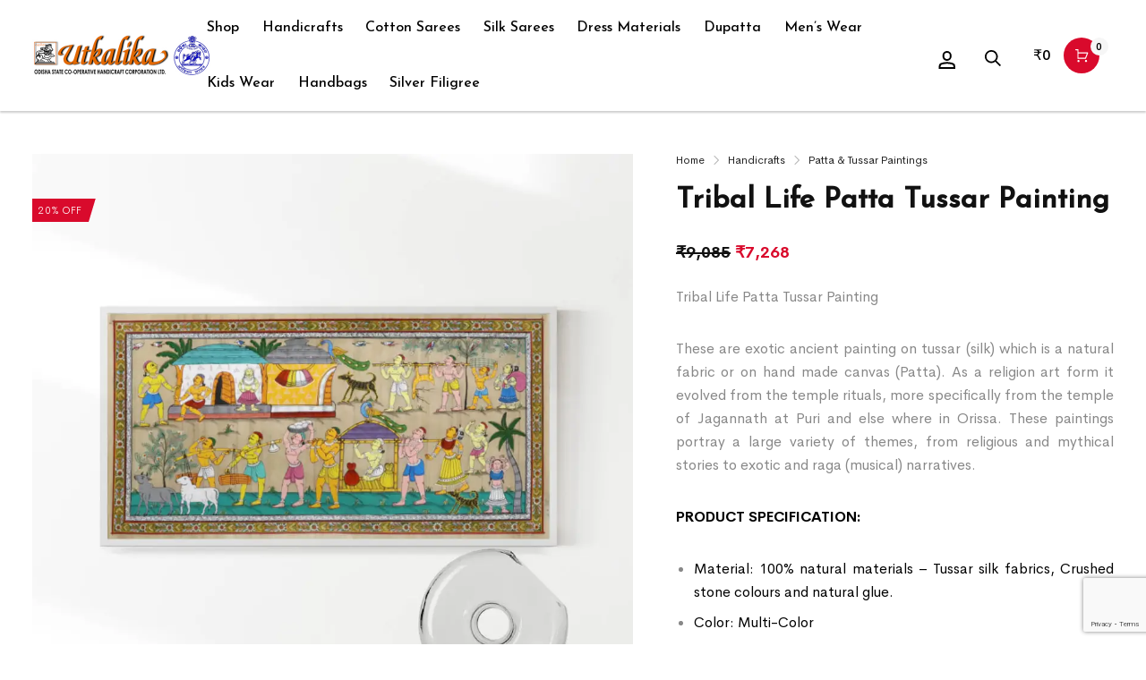

--- FILE ---
content_type: text/html; charset=UTF-8
request_url: https://utkalikaodisha.com/product/tribal-life-patta-tussar-painting/
body_size: 38907
content:
<style type="text/css">
	.awl-product-label.awl-type-label.awl-type-label-angle{
		 margin-top:50px!important;
	}
	.nslick-slide{
		height:auto!important;
	}
</style>
<!DOCTYPE html>

<html lang="en-US" class="no-js">

<head>
	<!-- Google Tag Manager -->
<script>(function(w,d,s,l,i){w[l]=w[l]||[];w[l].push({'gtm.start':
new Date().getTime(),event:'gtm.js'});var f=d.getElementsByTagName(s)[0],
j=d.createElement(s),dl=l!='dataLayer'?'&l='+l:'';j.async=true;j.src=
'https://www.googletagmanager.com/gtm.js?id='+i+dl;f.parentNode.insertBefore(j,f);
})(window,document,'script','dataLayer','GTM-KCDJGX2');</script>
<!-- End Google Tag Manager -->
	<meta charset="UTF-8">
	<meta name="viewport" content="width=device-width, initial-scale=1" />
	<link rel="profile" href="https://gmpg.org/xfn/11" />
	<meta name='robots' content='index, follow, max-image-preview:large, max-snippet:-1, max-video-preview:-1' />
<script>window._wca = window._wca || [];</script>

	<!-- This site is optimized with the Yoast SEO Premium plugin v19.5 (Yoast SEO v23.4) - https://yoast.com/wordpress/plugins/seo/ -->
	<title>Tribal Life Patta Tussar Painting - Utkalika Odisha</title>
	<link rel="canonical" href="https://utkalikaodisha.com/product/tribal-life-patta-tussar-painting/" />
	<meta property="og:locale" content="en_US" />
	<meta property="og:type" content="article" />
	<meta property="og:title" content="Tribal Life Patta Tussar Painting" />
	<meta property="og:description" content="Tribal Life Patta Tussar Painting These are exotic ancient painting on tussar (silk) which is a natural fabric or on hand made canvas (Patta). As a religion art form it evolved from the temple rituals, more specifically from the temple of Jagannath at Puri and else where in Orissa. These paintings portray a large variety of themes, from religious and mythical stories to exotic and raga (musical) narratives. PRODUCT SPECIFICATION:      Material: 100% natural materials - Tussar silk fabrics, Crushed stone colours and natural glue.  Color: Multi-Color  Frame Type: Unframed  Dimensions: 18  x 36 Inches." />
	<meta property="og:url" content="https://utkalikaodisha.com/product/tribal-life-patta-tussar-painting/" />
	<meta property="og:site_name" content="Utkalika Odisha" />
	<meta property="article:publisher" content="https://www.facebook.com/UtkalikaOfficial" />
	<meta property="article:modified_time" content="2025-10-28T05:36:49+00:00" />
	<meta property="og:image" content="https://utkalikaodisha.com/wp-content/uploads/2023/05/251.jpg" />
	<meta property="og:image:width" content="1080" />
	<meta property="og:image:height" content="1080" />
	<meta property="og:image:type" content="image/jpeg" />
	<meta name="twitter:card" content="summary_large_image" />
	<meta name="twitter:site" content="@utkalikaodisha" />
	<meta name="twitter:label1" content="Est. reading time" />
	<meta name="twitter:data1" content="1 minute" />
	<script type="application/ld+json" class="yoast-schema-graph">{"@context":"https://schema.org","@graph":[{"@type":"WebPage","@id":"https://utkalikaodisha.com/product/tribal-life-patta-tussar-painting/","url":"https://utkalikaodisha.com/product/tribal-life-patta-tussar-painting/","name":"Tribal Life Patta Tussar Painting - Utkalika Odisha","isPartOf":{"@id":"https://utkalikaodisha.com/#website"},"primaryImageOfPage":{"@id":"https://utkalikaodisha.com/product/tribal-life-patta-tussar-painting/#primaryimage"},"image":{"@id":"https://utkalikaodisha.com/product/tribal-life-patta-tussar-painting/#primaryimage"},"thumbnailUrl":"https://i0.wp.com/utkalikaodisha.com/wp-content/uploads/2023/05/251.jpg?fit=1080%2C1080&ssl=1","datePublished":"2023-05-05T15:27:50+00:00","dateModified":"2025-10-28T05:36:49+00:00","breadcrumb":{"@id":"https://utkalikaodisha.com/product/tribal-life-patta-tussar-painting/#breadcrumb"},"inLanguage":"en-US","potentialAction":[{"@type":"ReadAction","target":["https://utkalikaodisha.com/product/tribal-life-patta-tussar-painting/"]}]},{"@type":"ImageObject","inLanguage":"en-US","@id":"https://utkalikaodisha.com/product/tribal-life-patta-tussar-painting/#primaryimage","url":"https://i0.wp.com/utkalikaodisha.com/wp-content/uploads/2023/05/251.jpg?fit=1080%2C1080&ssl=1","contentUrl":"https://i0.wp.com/utkalikaodisha.com/wp-content/uploads/2023/05/251.jpg?fit=1080%2C1080&ssl=1","width":1080,"height":1080},{"@type":"BreadcrumbList","@id":"https://utkalikaodisha.com/product/tribal-life-patta-tussar-painting/#breadcrumb","itemListElement":[{"@type":"ListItem","position":1,"name":"Home","item":"https://utkalikaodisha.com/"},{"@type":"ListItem","position":2,"name":"Shop","item":"https://utkalikaodisha.com/shop-2/"},{"@type":"ListItem","position":3,"name":"Tribal Life Patta Tussar Painting"}]},{"@type":"WebSite","@id":"https://utkalikaodisha.com/#website","url":"https://utkalikaodisha.com/","name":"Utkalika Odisha","description":"Handloom and Handicrafts of Odisha","publisher":{"@id":"https://utkalikaodisha.com/#organization"},"potentialAction":[{"@type":"SearchAction","target":{"@type":"EntryPoint","urlTemplate":"https://utkalikaodisha.com/?s={search_term_string}"},"query-input":{"@type":"PropertyValueSpecification","valueRequired":true,"valueName":"search_term_string"}}],"inLanguage":"en-US"},{"@type":"Organization","@id":"https://utkalikaodisha.com/#organization","name":"Utkalika","url":"https://utkalikaodisha.com/","logo":{"@type":"ImageObject","inLanguage":"en-US","@id":"https://utkalikaodisha.com/#/schema/logo/image/","url":"https://utkalikaodisha.com/wp-content/uploads/2020/05/Untitled-design-2.jpg","contentUrl":"https://utkalikaodisha.com/wp-content/uploads/2020/05/Untitled-design-2.jpg","width":1200,"height":628,"caption":"Utkalika"},"image":{"@id":"https://utkalikaodisha.com/#/schema/logo/image/"},"sameAs":["https://www.facebook.com/UtkalikaOfficial","https://x.com/utkalikaodisha","https://www.instagram.com/utkalikaofficial"]}]}</script>
	<!-- / Yoast SEO Premium plugin. -->


<link rel='dns-prefetch' href='//stats.wp.com' />
<link rel='dns-prefetch' href='//fonts.googleapis.com' />
<link rel='dns-prefetch' href='//maxcdn.bootstrapcdn.com' />
<link rel='dns-prefetch' href='//i0.wp.com' />
<link rel='dns-prefetch' href='//c0.wp.com' />
<link rel='dns-prefetch' href='//widgets.wp.com' />
<link rel='dns-prefetch' href='//s0.wp.com' />
<link rel='dns-prefetch' href='//0.gravatar.com' />
<link rel='dns-prefetch' href='//1.gravatar.com' />
<link rel='dns-prefetch' href='//2.gravatar.com' />
<link rel='dns-prefetch' href='//www.googletagmanager.com' />
<link href='https://fonts.gstatic.com' crossorigin rel='preconnect' />
<link rel="alternate" type="application/rss+xml" title="Utkalika Odisha &raquo; Feed" href="https://utkalikaodisha.com/feed/" />
<link rel="alternate" type="application/rss+xml" title="Utkalika Odisha &raquo; Comments Feed" href="https://utkalikaodisha.com/comments/feed/" />
<link rel="alternate" title="oEmbed (JSON)" type="application/json+oembed" href="https://utkalikaodisha.com/wp-json/oembed/1.0/embed?url=https%3A%2F%2Futkalikaodisha.com%2Fproduct%2Ftribal-life-patta-tussar-painting%2F" />
<link rel="alternate" title="oEmbed (XML)" type="text/xml+oembed" href="https://utkalikaodisha.com/wp-json/oembed/1.0/embed?url=https%3A%2F%2Futkalikaodisha.com%2Fproduct%2Ftribal-life-patta-tussar-painting%2F&#038;format=xml" />
<style id='wp-img-auto-sizes-contain-inline-css' type='text/css'>
img:is([sizes=auto i],[sizes^="auto," i]){contain-intrinsic-size:3000px 1500px}
/*# sourceURL=wp-img-auto-sizes-contain-inline-css */
</style>
<link rel='stylesheet' id='nova-google-fonts-css' href='//fonts.googleapis.com/css?family=Cerebri+Sans%3A400%2C400%2C700%7CJosefin+Sans%3A500&#038;subset=latin' type='text/css' media='all' />
<style id='wp-emoji-styles-inline-css' type='text/css'>

	img.wp-smiley, img.emoji {
		display: inline !important;
		border: none !important;
		box-shadow: none !important;
		height: 1em !important;
		width: 1em !important;
		margin: 0 0.07em !important;
		vertical-align: -0.1em !important;
		background: none !important;
		padding: 0 !important;
	}
/*# sourceURL=wp-emoji-styles-inline-css */
</style>
<style id='wp-block-library-inline-css' type='text/css'>
:root{--wp-block-synced-color:#7a00df;--wp-block-synced-color--rgb:122,0,223;--wp-bound-block-color:var(--wp-block-synced-color);--wp-editor-canvas-background:#ddd;--wp-admin-theme-color:#007cba;--wp-admin-theme-color--rgb:0,124,186;--wp-admin-theme-color-darker-10:#006ba1;--wp-admin-theme-color-darker-10--rgb:0,107,160.5;--wp-admin-theme-color-darker-20:#005a87;--wp-admin-theme-color-darker-20--rgb:0,90,135;--wp-admin-border-width-focus:2px}@media (min-resolution:192dpi){:root{--wp-admin-border-width-focus:1.5px}}.wp-element-button{cursor:pointer}:root .has-very-light-gray-background-color{background-color:#eee}:root .has-very-dark-gray-background-color{background-color:#313131}:root .has-very-light-gray-color{color:#eee}:root .has-very-dark-gray-color{color:#313131}:root .has-vivid-green-cyan-to-vivid-cyan-blue-gradient-background{background:linear-gradient(135deg,#00d084,#0693e3)}:root .has-purple-crush-gradient-background{background:linear-gradient(135deg,#34e2e4,#4721fb 50%,#ab1dfe)}:root .has-hazy-dawn-gradient-background{background:linear-gradient(135deg,#faaca8,#dad0ec)}:root .has-subdued-olive-gradient-background{background:linear-gradient(135deg,#fafae1,#67a671)}:root .has-atomic-cream-gradient-background{background:linear-gradient(135deg,#fdd79a,#004a59)}:root .has-nightshade-gradient-background{background:linear-gradient(135deg,#330968,#31cdcf)}:root .has-midnight-gradient-background{background:linear-gradient(135deg,#020381,#2874fc)}:root{--wp--preset--font-size--normal:16px;--wp--preset--font-size--huge:42px}.has-regular-font-size{font-size:1em}.has-larger-font-size{font-size:2.625em}.has-normal-font-size{font-size:var(--wp--preset--font-size--normal)}.has-huge-font-size{font-size:var(--wp--preset--font-size--huge)}.has-text-align-center{text-align:center}.has-text-align-left{text-align:left}.has-text-align-right{text-align:right}.has-fit-text{white-space:nowrap!important}#end-resizable-editor-section{display:none}.aligncenter{clear:both}.items-justified-left{justify-content:flex-start}.items-justified-center{justify-content:center}.items-justified-right{justify-content:flex-end}.items-justified-space-between{justify-content:space-between}.screen-reader-text{border:0;clip-path:inset(50%);height:1px;margin:-1px;overflow:hidden;padding:0;position:absolute;width:1px;word-wrap:normal!important}.screen-reader-text:focus{background-color:#ddd;clip-path:none;color:#444;display:block;font-size:1em;height:auto;left:5px;line-height:normal;padding:15px 23px 14px;text-decoration:none;top:5px;width:auto;z-index:100000}html :where(.has-border-color){border-style:solid}html :where([style*=border-top-color]){border-top-style:solid}html :where([style*=border-right-color]){border-right-style:solid}html :where([style*=border-bottom-color]){border-bottom-style:solid}html :where([style*=border-left-color]){border-left-style:solid}html :where([style*=border-width]){border-style:solid}html :where([style*=border-top-width]){border-top-style:solid}html :where([style*=border-right-width]){border-right-style:solid}html :where([style*=border-bottom-width]){border-bottom-style:solid}html :where([style*=border-left-width]){border-left-style:solid}html :where(img[class*=wp-image-]){height:auto;max-width:100%}:where(figure){margin:0 0 1em}html :where(.is-position-sticky){--wp-admin--admin-bar--position-offset:var(--wp-admin--admin-bar--height,0px)}@media screen and (max-width:600px){html :where(.is-position-sticky){--wp-admin--admin-bar--position-offset:0px}}
.has-text-align-justify{text-align:justify;}

/*# sourceURL=wp-block-library-inline-css */
</style><style id='global-styles-inline-css' type='text/css'>
:root{--wp--preset--aspect-ratio--square: 1;--wp--preset--aspect-ratio--4-3: 4/3;--wp--preset--aspect-ratio--3-4: 3/4;--wp--preset--aspect-ratio--3-2: 3/2;--wp--preset--aspect-ratio--2-3: 2/3;--wp--preset--aspect-ratio--16-9: 16/9;--wp--preset--aspect-ratio--9-16: 9/16;--wp--preset--color--black: #000000;--wp--preset--color--cyan-bluish-gray: #abb8c3;--wp--preset--color--white: #ffffff;--wp--preset--color--pale-pink: #f78da7;--wp--preset--color--vivid-red: #cf2e2e;--wp--preset--color--luminous-vivid-orange: #ff6900;--wp--preset--color--luminous-vivid-amber: #fcb900;--wp--preset--color--light-green-cyan: #7bdcb5;--wp--preset--color--vivid-green-cyan: #00d084;--wp--preset--color--pale-cyan-blue: #8ed1fc;--wp--preset--color--vivid-cyan-blue: #0693e3;--wp--preset--color--vivid-purple: #9b51e0;--wp--preset--gradient--vivid-cyan-blue-to-vivid-purple: linear-gradient(135deg,rgb(6,147,227) 0%,rgb(155,81,224) 100%);--wp--preset--gradient--light-green-cyan-to-vivid-green-cyan: linear-gradient(135deg,rgb(122,220,180) 0%,rgb(0,208,130) 100%);--wp--preset--gradient--luminous-vivid-amber-to-luminous-vivid-orange: linear-gradient(135deg,rgb(252,185,0) 0%,rgb(255,105,0) 100%);--wp--preset--gradient--luminous-vivid-orange-to-vivid-red: linear-gradient(135deg,rgb(255,105,0) 0%,rgb(207,46,46) 100%);--wp--preset--gradient--very-light-gray-to-cyan-bluish-gray: linear-gradient(135deg,rgb(238,238,238) 0%,rgb(169,184,195) 100%);--wp--preset--gradient--cool-to-warm-spectrum: linear-gradient(135deg,rgb(74,234,220) 0%,rgb(151,120,209) 20%,rgb(207,42,186) 40%,rgb(238,44,130) 60%,rgb(251,105,98) 80%,rgb(254,248,76) 100%);--wp--preset--gradient--blush-light-purple: linear-gradient(135deg,rgb(255,206,236) 0%,rgb(152,150,240) 100%);--wp--preset--gradient--blush-bordeaux: linear-gradient(135deg,rgb(254,205,165) 0%,rgb(254,45,45) 50%,rgb(107,0,62) 100%);--wp--preset--gradient--luminous-dusk: linear-gradient(135deg,rgb(255,203,112) 0%,rgb(199,81,192) 50%,rgb(65,88,208) 100%);--wp--preset--gradient--pale-ocean: linear-gradient(135deg,rgb(255,245,203) 0%,rgb(182,227,212) 50%,rgb(51,167,181) 100%);--wp--preset--gradient--electric-grass: linear-gradient(135deg,rgb(202,248,128) 0%,rgb(113,206,126) 100%);--wp--preset--gradient--midnight: linear-gradient(135deg,rgb(2,3,129) 0%,rgb(40,116,252) 100%);--wp--preset--font-size--small: 13px;--wp--preset--font-size--medium: 20px;--wp--preset--font-size--large: 36px;--wp--preset--font-size--x-large: 42px;--wp--preset--spacing--20: 0.44rem;--wp--preset--spacing--30: 0.67rem;--wp--preset--spacing--40: 1rem;--wp--preset--spacing--50: 1.5rem;--wp--preset--spacing--60: 2.25rem;--wp--preset--spacing--70: 3.38rem;--wp--preset--spacing--80: 5.06rem;--wp--preset--shadow--natural: 6px 6px 9px rgba(0, 0, 0, 0.2);--wp--preset--shadow--deep: 12px 12px 50px rgba(0, 0, 0, 0.4);--wp--preset--shadow--sharp: 6px 6px 0px rgba(0, 0, 0, 0.2);--wp--preset--shadow--outlined: 6px 6px 0px -3px rgb(255, 255, 255), 6px 6px rgb(0, 0, 0);--wp--preset--shadow--crisp: 6px 6px 0px rgb(0, 0, 0);}:where(.is-layout-flex){gap: 0.5em;}:where(.is-layout-grid){gap: 0.5em;}body .is-layout-flex{display: flex;}.is-layout-flex{flex-wrap: wrap;align-items: center;}.is-layout-flex > :is(*, div){margin: 0;}body .is-layout-grid{display: grid;}.is-layout-grid > :is(*, div){margin: 0;}:where(.wp-block-columns.is-layout-flex){gap: 2em;}:where(.wp-block-columns.is-layout-grid){gap: 2em;}:where(.wp-block-post-template.is-layout-flex){gap: 1.25em;}:where(.wp-block-post-template.is-layout-grid){gap: 1.25em;}.has-black-color{color: var(--wp--preset--color--black) !important;}.has-cyan-bluish-gray-color{color: var(--wp--preset--color--cyan-bluish-gray) !important;}.has-white-color{color: var(--wp--preset--color--white) !important;}.has-pale-pink-color{color: var(--wp--preset--color--pale-pink) !important;}.has-vivid-red-color{color: var(--wp--preset--color--vivid-red) !important;}.has-luminous-vivid-orange-color{color: var(--wp--preset--color--luminous-vivid-orange) !important;}.has-luminous-vivid-amber-color{color: var(--wp--preset--color--luminous-vivid-amber) !important;}.has-light-green-cyan-color{color: var(--wp--preset--color--light-green-cyan) !important;}.has-vivid-green-cyan-color{color: var(--wp--preset--color--vivid-green-cyan) !important;}.has-pale-cyan-blue-color{color: var(--wp--preset--color--pale-cyan-blue) !important;}.has-vivid-cyan-blue-color{color: var(--wp--preset--color--vivid-cyan-blue) !important;}.has-vivid-purple-color{color: var(--wp--preset--color--vivid-purple) !important;}.has-black-background-color{background-color: var(--wp--preset--color--black) !important;}.has-cyan-bluish-gray-background-color{background-color: var(--wp--preset--color--cyan-bluish-gray) !important;}.has-white-background-color{background-color: var(--wp--preset--color--white) !important;}.has-pale-pink-background-color{background-color: var(--wp--preset--color--pale-pink) !important;}.has-vivid-red-background-color{background-color: var(--wp--preset--color--vivid-red) !important;}.has-luminous-vivid-orange-background-color{background-color: var(--wp--preset--color--luminous-vivid-orange) !important;}.has-luminous-vivid-amber-background-color{background-color: var(--wp--preset--color--luminous-vivid-amber) !important;}.has-light-green-cyan-background-color{background-color: var(--wp--preset--color--light-green-cyan) !important;}.has-vivid-green-cyan-background-color{background-color: var(--wp--preset--color--vivid-green-cyan) !important;}.has-pale-cyan-blue-background-color{background-color: var(--wp--preset--color--pale-cyan-blue) !important;}.has-vivid-cyan-blue-background-color{background-color: var(--wp--preset--color--vivid-cyan-blue) !important;}.has-vivid-purple-background-color{background-color: var(--wp--preset--color--vivid-purple) !important;}.has-black-border-color{border-color: var(--wp--preset--color--black) !important;}.has-cyan-bluish-gray-border-color{border-color: var(--wp--preset--color--cyan-bluish-gray) !important;}.has-white-border-color{border-color: var(--wp--preset--color--white) !important;}.has-pale-pink-border-color{border-color: var(--wp--preset--color--pale-pink) !important;}.has-vivid-red-border-color{border-color: var(--wp--preset--color--vivid-red) !important;}.has-luminous-vivid-orange-border-color{border-color: var(--wp--preset--color--luminous-vivid-orange) !important;}.has-luminous-vivid-amber-border-color{border-color: var(--wp--preset--color--luminous-vivid-amber) !important;}.has-light-green-cyan-border-color{border-color: var(--wp--preset--color--light-green-cyan) !important;}.has-vivid-green-cyan-border-color{border-color: var(--wp--preset--color--vivid-green-cyan) !important;}.has-pale-cyan-blue-border-color{border-color: var(--wp--preset--color--pale-cyan-blue) !important;}.has-vivid-cyan-blue-border-color{border-color: var(--wp--preset--color--vivid-cyan-blue) !important;}.has-vivid-purple-border-color{border-color: var(--wp--preset--color--vivid-purple) !important;}.has-vivid-cyan-blue-to-vivid-purple-gradient-background{background: var(--wp--preset--gradient--vivid-cyan-blue-to-vivid-purple) !important;}.has-light-green-cyan-to-vivid-green-cyan-gradient-background{background: var(--wp--preset--gradient--light-green-cyan-to-vivid-green-cyan) !important;}.has-luminous-vivid-amber-to-luminous-vivid-orange-gradient-background{background: var(--wp--preset--gradient--luminous-vivid-amber-to-luminous-vivid-orange) !important;}.has-luminous-vivid-orange-to-vivid-red-gradient-background{background: var(--wp--preset--gradient--luminous-vivid-orange-to-vivid-red) !important;}.has-very-light-gray-to-cyan-bluish-gray-gradient-background{background: var(--wp--preset--gradient--very-light-gray-to-cyan-bluish-gray) !important;}.has-cool-to-warm-spectrum-gradient-background{background: var(--wp--preset--gradient--cool-to-warm-spectrum) !important;}.has-blush-light-purple-gradient-background{background: var(--wp--preset--gradient--blush-light-purple) !important;}.has-blush-bordeaux-gradient-background{background: var(--wp--preset--gradient--blush-bordeaux) !important;}.has-luminous-dusk-gradient-background{background: var(--wp--preset--gradient--luminous-dusk) !important;}.has-pale-ocean-gradient-background{background: var(--wp--preset--gradient--pale-ocean) !important;}.has-electric-grass-gradient-background{background: var(--wp--preset--gradient--electric-grass) !important;}.has-midnight-gradient-background{background: var(--wp--preset--gradient--midnight) !important;}.has-small-font-size{font-size: var(--wp--preset--font-size--small) !important;}.has-medium-font-size{font-size: var(--wp--preset--font-size--medium) !important;}.has-large-font-size{font-size: var(--wp--preset--font-size--large) !important;}.has-x-large-font-size{font-size: var(--wp--preset--font-size--x-large) !important;}
/*# sourceURL=global-styles-inline-css */
</style>

<style id='classic-theme-styles-inline-css' type='text/css'>
/*! This file is auto-generated */
.wp-block-button__link{color:#fff;background-color:#32373c;border-radius:9999px;box-shadow:none;text-decoration:none;padding:calc(.667em + 2px) calc(1.333em + 2px);font-size:1.125em}.wp-block-file__button{background:#32373c;color:#fff;text-decoration:none}
/*# sourceURL=/wp-includes/css/classic-themes.min.css */
</style>
<link rel='stylesheet' id='contact-form-7-css' href='https://utkalikaodisha.com/wp-content/plugins/contact-form-7/includes/css/styles.css?ver=5.9.6' type='text/css' media='all' />
<link rel='stylesheet' id='evcf7-front-style-css' href='https://utkalikaodisha.com/wp-content/plugins/email-verification-for-contact-form-7/assets/css/front-style.css?ver=2.4' type='text/css' media='all' />
<link rel='stylesheet' id='nova-dlicon-css' href='https://utkalikaodisha.com/wp-content/plugins/nova-elements/assets/css/lib/dlicon/dlicon.css?ver=1.0.3.1' type='text/css' media='all' />
<style id='nova-dlicon-inline-css' type='text/css'>
@font-face {
                    font-family: 'dliconoutline';
                    src: url('https://utkalikaodisha.com/wp-content/plugins/nova-elements/assets/css/lib/dlicon/dlicon.woff2') format('woff2'),
                         url('https://utkalikaodisha.com/wp-content/plugins/nova-elements/assets/css/lib/dlicon/dlicon.woff') format('woff'),
                         url('https://utkalikaodisha.com/wp-content/plugins/nova-elements/assets/css/lib/dlicon/dlicon.ttf') format('truetype');
                    font-weight: 400;
                    font-style: normal
                }
/*# sourceURL=nova-dlicon-inline-css */
</style>
<link rel='stylesheet' id='rs-plugin-settings-css' href='https://utkalikaodisha.com/wp-content/plugins/revslider/public/assets/css/rs6.css?ver=6.3.3' type='text/css' media='all' />
<style id='rs-plugin-settings-inline-css' type='text/css'>
#rs-demo-id {}
/*# sourceURL=rs-plugin-settings-inline-css */
</style>
<link rel='stylesheet' id='woof-css' href='https://utkalikaodisha.com/wp-content/plugins/woocommerce-products-filter/css/front.css?ver=1.3.6' type='text/css' media='all' />
<style id='woof-inline-css' type='text/css'>

.woof_products_top_panel li span, .woof_products_top_panel2 li span{background: url(https://utkalikaodisha.com/wp-content/plugins/woocommerce-products-filter/img/delete.png);background-size: 14px 14px;background-repeat: no-repeat;background-position: right;}
.woof_edit_view{
                    display: none;
                }

/*# sourceURL=woof-inline-css */
</style>
<link rel='stylesheet' id='chosen-drop-down-css' href='https://utkalikaodisha.com/wp-content/plugins/woocommerce-products-filter/js/chosen/chosen.min.css?ver=1.3.6' type='text/css' media='all' />
<link rel='stylesheet' id='icheck-jquery-color-flat-css' href='https://utkalikaodisha.com/wp-content/plugins/woocommerce-products-filter/js/icheck/skins/flat/_all.css?ver=1.3.6' type='text/css' media='all' />
<link rel='stylesheet' id='icheck-jquery-color-square-css' href='https://utkalikaodisha.com/wp-content/plugins/woocommerce-products-filter/js/icheck/skins/square/_all.css?ver=1.3.6' type='text/css' media='all' />
<link rel='stylesheet' id='icheck-jquery-color-minimal-css' href='https://utkalikaodisha.com/wp-content/plugins/woocommerce-products-filter/js/icheck/skins/minimal/_all.css?ver=1.3.6' type='text/css' media='all' />
<link rel='stylesheet' id='woof_by_author_html_items-css' href='https://utkalikaodisha.com/wp-content/plugins/woocommerce-products-filter/ext/by_author/css/by_author.css?ver=1.3.6' type='text/css' media='all' />
<link rel='stylesheet' id='woof_by_instock_html_items-css' href='https://utkalikaodisha.com/wp-content/plugins/woocommerce-products-filter/ext/by_instock/css/by_instock.css?ver=1.3.6' type='text/css' media='all' />
<link rel='stylesheet' id='woof_by_onsales_html_items-css' href='https://utkalikaodisha.com/wp-content/plugins/woocommerce-products-filter/ext/by_onsales/css/by_onsales.css?ver=1.3.6' type='text/css' media='all' />
<link rel='stylesheet' id='woof_by_text_html_items-css' href='https://utkalikaodisha.com/wp-content/plugins/woocommerce-products-filter/ext/by_text/assets/css/front.css?ver=1.3.6' type='text/css' media='all' />
<link rel='stylesheet' id='woof_label_html_items-css' href='https://utkalikaodisha.com/wp-content/plugins/woocommerce-products-filter/ext/label/css/html_types/label.css?ver=1.3.6' type='text/css' media='all' />
<link rel='stylesheet' id='woof_select_radio_check_html_items-css' href='https://utkalikaodisha.com/wp-content/plugins/woocommerce-products-filter/ext/select_radio_check/css/html_types/select_radio_check.css?ver=1.3.6' type='text/css' media='all' />
<link rel='stylesheet' id='woof_sd_html_items_checkbox-css' href='https://utkalikaodisha.com/wp-content/plugins/woocommerce-products-filter/ext/smart_designer/css/elements/checkbox.css?ver=1.3.6' type='text/css' media='all' />
<link rel='stylesheet' id='woof_sd_html_items_radio-css' href='https://utkalikaodisha.com/wp-content/plugins/woocommerce-products-filter/ext/smart_designer/css/elements/radio.css?ver=1.3.6' type='text/css' media='all' />
<link rel='stylesheet' id='woof_sd_html_items_switcher-css' href='https://utkalikaodisha.com/wp-content/plugins/woocommerce-products-filter/ext/smart_designer/css/elements/switcher.css?ver=1.3.6' type='text/css' media='all' />
<link rel='stylesheet' id='woof_sd_html_items_color-css' href='https://utkalikaodisha.com/wp-content/plugins/woocommerce-products-filter/ext/smart_designer/css/elements/color.css?ver=1.3.6' type='text/css' media='all' />
<link rel='stylesheet' id='woof_sd_html_items_tooltip-css' href='https://utkalikaodisha.com/wp-content/plugins/woocommerce-products-filter/ext/smart_designer/css/tooltip.css?ver=1.3.6' type='text/css' media='all' />
<link rel='stylesheet' id='woof_sd_html_items_front-css' href='https://utkalikaodisha.com/wp-content/plugins/woocommerce-products-filter/ext/smart_designer/css/front.css?ver=1.3.6' type='text/css' media='all' />
<link rel='stylesheet' id='woof-switcher23-css' href='https://utkalikaodisha.com/wp-content/plugins/woocommerce-products-filter/css/switcher.css?ver=1.3.6' type='text/css' media='all' />
<link rel='stylesheet' id='photoswipe-css' href='https://c0.wp.com/p/woocommerce/7.0.1/assets/css/photoswipe/photoswipe.min.css' type='text/css' media='all' />
<link rel='stylesheet' id='photoswipe-default-skin-css' href='https://c0.wp.com/p/woocommerce/7.0.1/assets/css/photoswipe/default-skin/default-skin.min.css' type='text/css' media='all' />
<style id='woocommerce-inline-inline-css' type='text/css'>
.woocommerce form .form-row .required { visibility: visible; }
/*# sourceURL=woocommerce-inline-inline-css */
</style>
<link rel='stylesheet' id='wt-woocommerce-related-products-css' href='https://utkalikaodisha.com/wp-content/plugins/wt-woocommerce-related-products/public/css/custom-related-products-public.css?ver=1.5.5' type='text/css' media='all' />
<link rel='stylesheet' id='carousel-css-css' href='https://utkalikaodisha.com/wp-content/plugins/wt-woocommerce-related-products/public/css/owl.carousel.min.css?ver=1.5.5' type='text/css' media='all' />
<link rel='stylesheet' id='carousel-theme-css-css' href='https://utkalikaodisha.com/wp-content/plugins/wt-woocommerce-related-products/public/css/owl.theme.default.min.css?ver=1.5.5' type='text/css' media='all' />
<link rel='stylesheet' id='nickx-nfancybox-css-css' href='https://utkalikaodisha.com/wp-content/plugins/product-video-gallery-slider-for-woocommerce/public/css/fancybox.css?ver=1' type='text/css' media='all' />
<link rel='stylesheet' id='nickx-fontawesome-css-css' href='//maxcdn.bootstrapcdn.com/font-awesome/4.7.0/css/font-awesome.min.css?ver=1' type='text/css' media='all' />
<link rel='stylesheet' id='nickx-front-css-css' href='https://utkalikaodisha.com/wp-content/plugins/product-video-gallery-slider-for-woocommerce/public/css/nickx-front.css?ver=1' type='text/css' media='all' />
<link rel='stylesheet' id='dashicons-css' href='https://c0.wp.com/c/6.9/wp-includes/css/dashicons.min.css' type='text/css' media='all' />
<style id='dashicons-inline-css' type='text/css'>
[data-font="Dashicons"]:before {font-family: 'Dashicons' !important;content: attr(data-icon) !important;speak: none !important;font-weight: normal !important;font-variant: normal !important;text-transform: none !important;line-height: 1 !important;font-style: normal !important;-webkit-font-smoothing: antialiased !important;-moz-osx-font-smoothing: grayscale !important;}
/*# sourceURL=dashicons-inline-css */
</style>
<link rel='stylesheet' id='yith_wcbm_badge_style-css' href='https://utkalikaodisha.com/wp-content/plugins/yith-woocommerce-badges-management/assets/css/frontend.css?ver=3.7.0' type='text/css' media='all' />
<link rel='stylesheet' id='yith-gfont-open-sans-css' href='https://utkalikaodisha.com/wp-content/plugins/yith-woocommerce-badges-management/assets/fonts/open-sans/style.css?ver=3.7.0' type='text/css' media='all' />
<link rel='stylesheet' id='zazla-core-icons-css' href='https://utkalikaodisha.com/wp-content/themes/zazla/assets/icon-fonts/core/css/style.css?ver=1.0.4' type='text/css' media='all' />
<link rel='stylesheet' id='select2-css' href='https://c0.wp.com/p/woocommerce/7.0.1/assets/css/select2.css' type='text/css' media='all' />
<link rel='stylesheet' id='nova-zazla-styles-css' href='https://utkalikaodisha.com/wp-content/themes/zazla/assets/css/app.css?ver=1.0.4' type='text/css' media='all' />
<style id='akismet-widget-style-inline-css' type='text/css'>

			.a-stats {
				--akismet-color-mid-green: #357b49;
				--akismet-color-white: #fff;
				--akismet-color-light-grey: #f6f7f7;

				max-width: 350px;
				width: auto;
			}

			.a-stats * {
				all: unset;
				box-sizing: border-box;
			}

			.a-stats strong {
				font-weight: 600;
			}

			.a-stats a.a-stats__link,
			.a-stats a.a-stats__link:visited,
			.a-stats a.a-stats__link:active {
				background: var(--akismet-color-mid-green);
				border: none;
				box-shadow: none;
				border-radius: 8px;
				color: var(--akismet-color-white);
				cursor: pointer;
				display: block;
				font-family: -apple-system, BlinkMacSystemFont, 'Segoe UI', 'Roboto', 'Oxygen-Sans', 'Ubuntu', 'Cantarell', 'Helvetica Neue', sans-serif;
				font-weight: 500;
				padding: 12px;
				text-align: center;
				text-decoration: none;
				transition: all 0.2s ease;
			}

			/* Extra specificity to deal with TwentyTwentyOne focus style */
			.widget .a-stats a.a-stats__link:focus {
				background: var(--akismet-color-mid-green);
				color: var(--akismet-color-white);
				text-decoration: none;
			}

			.a-stats a.a-stats__link:hover {
				filter: brightness(110%);
				box-shadow: 0 4px 12px rgba(0, 0, 0, 0.06), 0 0 2px rgba(0, 0, 0, 0.16);
			}

			.a-stats .count {
				color: var(--akismet-color-white);
				display: block;
				font-size: 1.5em;
				line-height: 1.4;
				padding: 0 13px;
				white-space: nowrap;
			}
		
/*# sourceURL=akismet-widget-style-inline-css */
</style>
<link rel='stylesheet' id='wps-visitor-style-css' href='https://utkalikaodisha.com/wp-content/plugins/wps-visitor-counter/styles/css/default.css?ver=2' type='text/css' media='all' />
<link rel='stylesheet' id='nova-default-fonts-css' href='https://utkalikaodisha.com/wp-content/themes/zazla/inc/fonts/default.css?ver=1.0.4' type='text/css' media='all' />
<link rel='stylesheet' id='sib-front-css-css' href='https://utkalikaodisha.com/wp-content/plugins/mailin/css/mailin-front.css?ver=6.9' type='text/css' media='all' />
<link rel='stylesheet' id='social-logos-css' href='https://c0.wp.com/p/jetpack/13.5.1/_inc/social-logos/social-logos.min.css' type='text/css' media='all' />
<link rel='stylesheet' id='jetpack_css-css' href='https://c0.wp.com/p/jetpack/13.5.1/css/jetpack.css' type='text/css' media='all' />
<script type="text/template" id="tmpl-variation-template">
	<div class="woocommerce-variation-description">{{{ data.variation.variation_description }}}</div>
	<div class="woocommerce-variation-price">{{{ data.variation.price_html }}}</div>
	<div class="woocommerce-variation-availability">{{{ data.variation.availability_html }}}</div>
</script>
<script type="text/template" id="tmpl-unavailable-variation-template">
	<p>Sorry, this product is unavailable. Please choose a different combination.</p>
</script>
<!--n2css--><script type="text/javascript" id="woof-husky-js-extra">
/* <![CDATA[ */
var woof_husky_txt = {"ajax_url":"https://utkalikaodisha.com/wp-admin/admin-ajax.php","plugin_uri":"https://utkalikaodisha.com/wp-content/plugins/woocommerce-products-filter/ext/by_text/","loader":"https://utkalikaodisha.com/wp-content/plugins/woocommerce-products-filter/ext/by_text/assets/img/ajax-loader.gif","not_found":"Nothing found!","prev":"Prev","next":"Next","site_link":"https://utkalikaodisha.com","default_data":{"placeholder":"","behavior":"title_or_content_or_excerpt","search_by_full_word":"0","autocomplete":1,"how_to_open_links":"0","taxonomy_compatibility":"0","sku_compatibility":"1","custom_fields":"","search_desc_variant":"0","view_text_length":"10","min_symbols":"3","max_posts":"10","image":"","notes_for_customer":"","template":"","max_open_height":"300","page":0}};
//# sourceURL=woof-husky-js-extra
/* ]]> */
</script>
<script type="text/javascript" src="https://utkalikaodisha.com/wp-content/plugins/woocommerce-products-filter/ext/by_text/assets/js/husky.js?ver=1.3.6" id="woof-husky-js"></script>
<script type="text/javascript" src="https://c0.wp.com/c/6.9/wp-includes/js/jquery/jquery.min.js" id="jquery-core-js"></script>
<script type="text/javascript" src="https://c0.wp.com/c/6.9/wp-includes/js/jquery/jquery-migrate.min.js" id="jquery-migrate-js"></script>
<script type="text/javascript" src="https://utkalikaodisha.com/wp-content/plugins/revslider/public/assets/js/rbtools.min.js?ver=6.3.3" id="tp-tools-js"></script>
<script type="text/javascript" src="https://utkalikaodisha.com/wp-content/plugins/revslider/public/assets/js/rs6.min.js?ver=6.3.3" id="revmin-js"></script>
<script type="text/javascript" src="https://utkalikaodisha.com/wp-content/plugins/wt-woocommerce-related-products/public/js/wt_owl_carousel.js?ver=1.5.5" id="wt-owl-js-js"></script>
<script type="text/javascript" src="https://stats.wp.com/s-202604.js" id="woocommerce-analytics-js" defer="defer" data-wp-strategy="defer"></script>
<script type="text/javascript" src="https://c0.wp.com/c/6.9/wp-includes/js/dist/hooks.min.js" id="wp-hooks-js"></script>
<script type="text/javascript" id="wpm-js-extra">
/* <![CDATA[ */
var wpm = {"ajax_url":"https://utkalikaodisha.com/wp-admin/admin-ajax.php","root":"https://utkalikaodisha.com/wp-json/","nonce_wp_rest":"1c390fe297","nonce_ajax":"895dc25735"};
//# sourceURL=wpm-js-extra
/* ]]> */
</script>
<script type="text/javascript" src="https://utkalikaodisha.com/wp-content/plugins/woocommerce-google-adwords-conversion-tracking-tag/js/public/wpm-public.p1.min.js?ver=1.43.4" id="wpm-js"></script>
<script type="text/javascript" id="wps-js-extra">
/* <![CDATA[ */
var wpspagevisit = {"ajaxurl":"https://utkalikaodisha.com/wp-admin/admin-ajax.php","ajax_nonce":"b23a6c76c9"};
//# sourceURL=wps-js-extra
/* ]]> */
</script>
<script type="text/javascript" src="https://utkalikaodisha.com/wp-content/plugins/wps-visitor-counter/styles/js/custom.js?ver=1" id="wps-js"></script>
<script type="text/javascript" id="sib-front-js-js-extra">
/* <![CDATA[ */
var sibErrMsg = {"invalidMail":"Please fill out valid email address","requiredField":"Please fill out required fields","invalidDateFormat":"Please fill out valid date format","invalidSMSFormat":"Please fill out valid phone number"};
var ajax_sib_front_object = {"ajax_url":"https://utkalikaodisha.com/wp-admin/admin-ajax.php","ajax_nonce":"866a88cd8f","flag_url":"https://utkalikaodisha.com/wp-content/plugins/mailin/img/flags/"};
//# sourceURL=sib-front-js-js-extra
/* ]]> */
</script>
<script type="text/javascript" src="https://utkalikaodisha.com/wp-content/plugins/mailin/js/mailin-front.js?ver=1719659224" id="sib-front-js-js"></script>
<link rel="https://api.w.org/" href="https://utkalikaodisha.com/wp-json/" /><link rel="alternate" title="JSON" type="application/json" href="https://utkalikaodisha.com/wp-json/wp/v2/product/15695" /><link rel="EditURI" type="application/rsd+xml" title="RSD" href="https://utkalikaodisha.com/xmlrpc.php?rsd" />
<meta name="generator" content="WordPress 6.9" />
<meta name="generator" content="WooCommerce 7.0.1" />
<link rel='shortlink' href='https://utkalikaodisha.com/?p=15695' />
                <style type="text/css">
                    .evcf7-verify-btn input[type="button"][name="evcf7-verify-email"] { background-color: #25b24b; }.evcf7-verify-btn input[type="button"][name="evcf7-verify-email"] { color: #ffffff; }.evcf7_email_sent{ color: #46b450; }.evcf7_error_sending_mail{ color: #dc3232; }                </style>
            <meta name="generator" content="Site Kit by Google 1.129.1" />	<style>img#wpstats{display:none}</style>
		    <script>
        var nova_ajax_url = 'https://utkalikaodisha.com/wp-admin/admin-ajax.php';
    </script>
	<noscript><style>.woocommerce-product-gallery{ opacity: 1 !important; }</style></noscript>
	
<!-- START Pixel Manager for WooCommerce -->

		<script>

			window.wpmDataLayer = window.wpmDataLayer || {};
			window.wpmDataLayer = Object.assign(window.wpmDataLayer, {"cart":{},"cart_item_keys":{},"version":{"number":"1.43.4","pro":false,"eligible_for_updates":false,"distro":"fms","beta":false,"show":true},"pixels":{"google":{"linker":{"settings":null},"user_id":false,"analytics":{"ga4":{"measurement_id":"G-5QBJMC5XTY","parameters":{},"mp_active":false,"debug_mode":false,"page_load_time_tracking":false},"id_type":"post_id"},"tcf_support":false,"consent_mode":{"is_active":false,"wait_for_update":500,"ads_data_redaction":false,"url_passthrough":true}},"facebook":{"pixel_id":"873785756939740","dynamic_remarketing":{"id_type":"post_id"},"capi":false,"advanced_matching":false,"exclusion_patterns":[],"fbevents_js_url":"https://connect.facebook.net/en_US/fbevents.js"}},"shop":{"list_name":"Product | Tribal Life Patta Tussar Painting","list_id":"product_tribal-life-patta-tussar-painting","page_type":"product","product_type":"simple","currency":"INR","selectors":{"addToCart":[],"beginCheckout":[]},"order_duplication_prevention":true,"view_item_list_trigger":{"test_mode":false,"background_color":"green","opacity":0.5,"repeat":true,"timeout":1000,"threshold":0.8000000000000000444089209850062616169452667236328125},"variations_output":true,"session_active":false},"page":{"id":15695,"title":"Tribal Life Patta Tussar Painting","type":"product","categories":[],"parent":{"id":0,"title":"Tribal Life Patta Tussar Painting","type":"product","categories":[]}},"general":{"user_logged_in":false,"scroll_tracking_thresholds":[],"page_id":15695,"exclude_domains":[],"server_2_server":{"active":false,"ip_exclude_list":[]},"consent_management":{"explicit_consent":false}}});

		</script>

		
<!-- END Pixel Manager for WooCommerce -->
			<meta name="pm-dataLayer-meta" content="15695" class="wpmProductId"
				  data-id="15695">
					<script>
			(window.wpmDataLayer = window.wpmDataLayer || {}).products             = window.wpmDataLayer.products || {};
			window.wpmDataLayer.products[15695] = {"id":"15695","sku":"1248TP3710423-3-5-23-11-1","price":7268,"brand":"","quantity":1,"dyn_r_ids":{"post_id":"15695","sku":"1248TP3710423-3-5-23-11-1","gpf":"woocommerce_gpf_15695","gla":"gla_15695"},"is_variable":false,"type":"simple","name":"Tribal Life Patta Tussar Painting","category":["Handicrafts","Patta &amp; Tussar Paintings"],"is_variation":false};
					</script>
		<meta name="generator" content="Powered by Slider Revolution 6.3.3 - responsive, Mobile-Friendly Slider Plugin for WordPress with comfortable drag and drop interface." />
<style>
:root {
  --site-bg-color: #FFF;
  --site-font-size: 16px;
  --site-text-color: #888888;
  --site-heading-color: #111111;
  --site-accent-color: #D90A2C;
  --site-border-color: #DEDEDE;
  --site-link-color: #232323;
  --site-link-hover-color: #D90A2C;
  --site-width: 1340px;
  --site-main-font: 'Cerebri Sans', sans-serif;
  --site-secondary-font: 'Josefin Sans', serif;

  --site-ultra-light: rgba(17,17,17,0.1);
  --site-max-light: rgba(17,17,17,0.25);

  --site-primary-button-color: #000;
  --site-secondary-button-color: #D90A2C;
  --header-callout-bg-color: #4845A8;
  --header-callout-text-color: #FFFFFF;
  --site-top-bar-bg-color: #fff;
  --site-top-bar-text-color: #515151;
  --site-top-bar-heading-color: #000;
  --site-top-bar-accent-color: #000;
  --site-top-bar-border-color: #fff;
  --site-top-bar-font-size: 14px;

  --site-header-logo-width: 300px;
  --site-header-bg-color: #fff;
  --site-header-bg-color-2: #F6F6F6;
  --site-header-text-color: #000;
  --site-header-accent-color: #D90A2C;
  --site-header-font-size: 16px;
  --site-header-border-color: rgba(0,0,0,0.15);

  --site-main-menu-bg-color: #FFF;
  --site-main-menu-text-color: #000;
  --site-main-menu-accent-color: #000;
  --site-main-menu-border-color: #DEDEDE;

  --mobile-header-bg-color: #fff;
  --mobile-header-text-color: #000;
  --mobile-pre-header-bg-color: #5d1146;
  --mobile-pre-header-text-color: #fff;
  --mobile-pre-header-border-color: rgba(255,255,255,0.2);

  --page-header-bg-color: #F6F6F6;
  --page-header-text-color: #616161;
  --page-header-heading-color: #000;

  --dropdown-bg-color: #fff;
  --dropdown-text-color: #000;
  --dropdown-accent-color: #D90A2C;
  --dropdown-secondary-color: rgba(0,0,0,0.7);
  --dropdown-grey-color: rgba(0,0,0,0.5);
  --dropdown-border-color: rgba(0,0,0,0.15);

  --site-blog-background-color: #F6F6F6;

  --site-footer-bg-color: #000;
  --site-footer-text-color: #fff;
  --site-footer-heading-color: #fff;
  --site-footer-border-color: rgba(255,255,255,0.15);
}
.styling__quickview {
  --qv-bg-color: #fff;
  --qv-text-color: #616161;
  --qv-heading-color: #000;
  --qv-border-color: rgba(0,0,0,0.15);
}
.error-404 {
  --p404-text-color: ;
}
/********************************************************************/
/* Shop *************************************************************/
/********************************************************************/

</style>
<link rel="icon" href="https://i0.wp.com/utkalikaodisha.com/wp-content/uploads/2020/05/cropped-WhatsApp-Image-2020-12-31-at-17.14.42.jpeg?fit=32%2C32&#038;ssl=1" sizes="32x32" />
<link rel="icon" href="https://i0.wp.com/utkalikaodisha.com/wp-content/uploads/2020/05/cropped-WhatsApp-Image-2020-12-31-at-17.14.42.jpeg?fit=192%2C192&#038;ssl=1" sizes="192x192" />
<link rel="apple-touch-icon" href="https://i0.wp.com/utkalikaodisha.com/wp-content/uploads/2020/05/cropped-WhatsApp-Image-2020-12-31-at-17.14.42.jpeg?fit=180%2C180&#038;ssl=1" />
<meta name="msapplication-TileImage" content="https://i0.wp.com/utkalikaodisha.com/wp-content/uploads/2020/05/cropped-WhatsApp-Image-2020-12-31-at-17.14.42.jpeg?fit=270%2C270&#038;ssl=1" />
<script type="text/javascript">function setREVStartSize(e){
			//window.requestAnimationFrame(function() {				 
				window.RSIW = window.RSIW===undefined ? window.innerWidth : window.RSIW;	
				window.RSIH = window.RSIH===undefined ? window.innerHeight : window.RSIH;	
				try {								
					var pw = document.getElementById(e.c).parentNode.offsetWidth,
						newh;
					pw = pw===0 || isNaN(pw) ? window.RSIW : pw;
					e.tabw = e.tabw===undefined ? 0 : parseInt(e.tabw);
					e.thumbw = e.thumbw===undefined ? 0 : parseInt(e.thumbw);
					e.tabh = e.tabh===undefined ? 0 : parseInt(e.tabh);
					e.thumbh = e.thumbh===undefined ? 0 : parseInt(e.thumbh);
					e.tabhide = e.tabhide===undefined ? 0 : parseInt(e.tabhide);
					e.thumbhide = e.thumbhide===undefined ? 0 : parseInt(e.thumbhide);
					e.mh = e.mh===undefined || e.mh=="" || e.mh==="auto" ? 0 : parseInt(e.mh,0);		
					if(e.layout==="fullscreen" || e.l==="fullscreen") 						
						newh = Math.max(e.mh,window.RSIH);					
					else{					
						e.gw = Array.isArray(e.gw) ? e.gw : [e.gw];
						for (var i in e.rl) if (e.gw[i]===undefined || e.gw[i]===0) e.gw[i] = e.gw[i-1];					
						e.gh = e.el===undefined || e.el==="" || (Array.isArray(e.el) && e.el.length==0)? e.gh : e.el;
						e.gh = Array.isArray(e.gh) ? e.gh : [e.gh];
						for (var i in e.rl) if (e.gh[i]===undefined || e.gh[i]===0) e.gh[i] = e.gh[i-1];
											
						var nl = new Array(e.rl.length),
							ix = 0,						
							sl;					
						e.tabw = e.tabhide>=pw ? 0 : e.tabw;
						e.thumbw = e.thumbhide>=pw ? 0 : e.thumbw;
						e.tabh = e.tabhide>=pw ? 0 : e.tabh;
						e.thumbh = e.thumbhide>=pw ? 0 : e.thumbh;					
						for (var i in e.rl) nl[i] = e.rl[i]<window.RSIW ? 0 : e.rl[i];
						sl = nl[0];									
						for (var i in nl) if (sl>nl[i] && nl[i]>0) { sl = nl[i]; ix=i;}															
						var m = pw>(e.gw[ix]+e.tabw+e.thumbw) ? 1 : (pw-(e.tabw+e.thumbw)) / (e.gw[ix]);					
						newh =  (e.gh[ix] * m) + (e.tabh + e.thumbh);
					}				
					if(window.rs_init_css===undefined) window.rs_init_css = document.head.appendChild(document.createElement("style"));					
					document.getElementById(e.c).height = newh+"px";
					window.rs_init_css.innerHTML += "#"+e.c+"_wrapper { height: "+newh+"px }";				
				} catch(e){
					console.log("Failure at Presize of Slider:" + e)
				}					   
			//});
		  };</script>
		<style type="text/css" id="wp-custom-css">
			.header-transparent:not(.headroom--not-top):not(:hover){
	background: #fff !important;
}

.header-branding div.site-logo a img{
	width : 200px!important;
	max-width : 325px;
}

.header-type-2{
	padding: 0;
	box-shadow:0px 2px 2px 0px #cecece;
}

h3.wps_visitor_title{
	color : #f2f2f2;
}

.nova-page-header__inner {
    padding-top:1.5rem!important;
	  padding-bottom:1.5rem!important;
}
.woocommerce table tbody th {    
    vertical-align: top;
}
.single-product .product.product-type-variable .variations_form .variations td{
   float:none;
}

.dropdown.menu > li > a {
    padding: 0 0.8em;
}

.woocommerce-account .woocommerce .woocommerce-MyAccount-content p:last-of-type {
    margin-bottom: 2rem;
}
.mb_0{
	margin-bottom:0;
}
.woocommerce-account #customer_login.col2-set .u-column1.col-1 .woocommerce-form-login .woocommerce-LostPassword{
	bottom: -40px;
}
.woocommerce-account #customer_login.col2-set .u-column1.col-1 .woocommerce-form-login .woocommerce-form__label-for-checkbox{
	margin-bottom: 10px;
}
.ajax_results_wrapper a.view-all{
	display:none;
}

		</style>
		<style id="kirki-inline-styles">/* vietnamese */
@font-face {
  font-family: 'Josefin Sans';
  font-style: normal;
  font-weight: 400;
  font-display: swap;
  src: url(https://utkalikaodisha.com/wp-content/fonts/josefin-sans/font) format('woff');
  unicode-range: U+0102-0103, U+0110-0111, U+0128-0129, U+0168-0169, U+01A0-01A1, U+01AF-01B0, U+0300-0301, U+0303-0304, U+0308-0309, U+0323, U+0329, U+1EA0-1EF9, U+20AB;
}
/* latin-ext */
@font-face {
  font-family: 'Josefin Sans';
  font-style: normal;
  font-weight: 400;
  font-display: swap;
  src: url(https://utkalikaodisha.com/wp-content/fonts/josefin-sans/font) format('woff');
  unicode-range: U+0100-02BA, U+02BD-02C5, U+02C7-02CC, U+02CE-02D7, U+02DD-02FF, U+0304, U+0308, U+0329, U+1D00-1DBF, U+1E00-1E9F, U+1EF2-1EFF, U+2020, U+20A0-20AB, U+20AD-20C0, U+2113, U+2C60-2C7F, U+A720-A7FF;
}
/* latin */
@font-face {
  font-family: 'Josefin Sans';
  font-style: normal;
  font-weight: 400;
  font-display: swap;
  src: url(https://utkalikaodisha.com/wp-content/fonts/josefin-sans/font) format('woff');
  unicode-range: U+0000-00FF, U+0131, U+0152-0153, U+02BB-02BC, U+02C6, U+02DA, U+02DC, U+0304, U+0308, U+0329, U+2000-206F, U+20AC, U+2122, U+2191, U+2193, U+2212, U+2215, U+FEFF, U+FFFD;
}</style>	
	<!-- Global site tag (gtag.js) - Google Analytics -->
	<script async src="https://www.googletagmanager.com/gtag/js?id=G-5QBJMC5XTY"></script>
	<script>
	  window.dataLayer = window.dataLayer || [];
	  function gtag(){dataLayer.push(arguments);}
	  gtag('js', new Date());

	  gtag('config', 'G-5QBJMC5XTY');
	</script>
	<meta name="facebook-domain-verification" content="m7pfj2o2heg18hkor22sr9omhxycpu" />
	
<!-- 	<script type="text/javascript">
    
      function PageRefresh_force()
      {
        //confirm("hit");
        window.onpageshow = function(event) {
    		if (event.persisted) {
    			window.location.reload();
    		}
    	};
      }
	</script> -->
	<!-- Meta Pixel Code -->
<script>
!function(f,b,e,v,n,t,s)
{if(f.fbq)return;n=f.fbq=function(){n.callMethod?
n.callMethod.apply(n,arguments):n.queue.push(arguments)};
if(!f._fbq)f._fbq=n;n.push=n;n.loaded=!0;n.version='2.0';
n.queue=[];t=b.createElement(e);t.async=!0;
t.src=v;s=b.getElementsByTagName(e)[0];
s.parentNode.insertBefore(t,s)}(window, document,'script',
'https://connect.facebook.net/en_US/fbevents.js');
fbq('init', '752476884042900');
fbq('track', 'PageView');
</script>
<noscript><img height="1" width="1" style="display:none"
src="https://www.facebook.com/tr?id=752476884042900&ev=PageView&noscript=1"
/></noscript>
<!-- End Meta Pixel Code -->
	
<link rel='stylesheet' id='woof_sections_style-css' href='https://utkalikaodisha.com/wp-content/plugins/woocommerce-products-filter/ext/sections/css/sections.css?ver=1.3.6' type='text/css' media='all' />
<link rel='stylesheet' id='woof_tooltip-css-css' href='https://utkalikaodisha.com/wp-content/plugins/woocommerce-products-filter/js/tooltip/css/tooltipster.bundle.min.css?ver=1.3.6' type='text/css' media='all' />
<link rel='stylesheet' id='woof_tooltip-css-noir-css' href='https://utkalikaodisha.com/wp-content/plugins/woocommerce-products-filter/js/tooltip/css/plugins/tooltipster/sideTip/themes/tooltipster-sideTip-noir.min.css?ver=1.3.6' type='text/css' media='all' />
<link rel='stylesheet' id='ion.range-slider-css' href='https://utkalikaodisha.com/wp-content/plugins/woocommerce-products-filter/js/ion.range-slider/css/ion.rangeSlider.css?ver=1.3.6' type='text/css' media='all' />
<link rel='stylesheet' id='elementor-frontend-legacy-css' href='https://utkalikaodisha.com/wp-content/plugins/elementor/assets/css/frontend-legacy.min.css?ver=3.0.14' type='text/css' media='all' />
<link rel='stylesheet' id='elementor-frontend-css' href='https://utkalikaodisha.com/wp-content/plugins/elementor/assets/css/frontend.min.css?ver=3.0.14' type='text/css' media='all' />
<link rel='stylesheet' id='elementor-post-500-css' href='https://utkalikaodisha.com/wp-content/uploads/elementor/css/post-500.css?ver=1736407184' type='text/css' media='all' />
<link rel='stylesheet' id='woof-front-builder-css-css' href='https://utkalikaodisha.com/wp-content/plugins/woocommerce-products-filter/ext/front_builder/css/front-builder.css?ver=1.3.6' type='text/css' media='all' />
<link rel='stylesheet' id='woof-slideout-tab-css-css' href='https://utkalikaodisha.com/wp-content/plugins/woocommerce-products-filter/ext/slideout/css/jquery.tabSlideOut.css?ver=1.3.6' type='text/css' media='all' />
<link rel='stylesheet' id='woof-slideout-css-css' href='https://utkalikaodisha.com/wp-content/plugins/woocommerce-products-filter/ext/slideout/css/slideout.css?ver=1.3.6' type='text/css' media='all' />
<link rel='stylesheet' id='elementor-icons-css' href='https://utkalikaodisha.com/wp-content/plugins/elementor/assets/lib/eicons/css/elementor-icons.min.css?ver=5.9.1' type='text/css' media='all' />
<link rel='stylesheet' id='elementor-animations-css' href='https://utkalikaodisha.com/wp-content/plugins/elementor/assets/lib/animations/animations.min.css?ver=3.0.14' type='text/css' media='all' />
<link rel='stylesheet' id='nova-elements-css' href='https://utkalikaodisha.com/wp-content/plugins/nova-elements/assets/css/nova-elements.css?ver=1.0.3.1' type='text/css' media='all' />
<link rel='stylesheet' id='nova-elements-skin-css' href='https://utkalikaodisha.com/wp-content/plugins/nova-elements/assets/css/nova-elements-skin.css?ver=1.0.3.1' type='text/css' media='all' />
<link rel='stylesheet' id='elementor-icons-shared-0-css' href='https://utkalikaodisha.com/wp-content/plugins/elementor/assets/lib/font-awesome/css/fontawesome.min.css?ver=5.12.0' type='text/css' media='all' />
<link rel='stylesheet' id='elementor-icons-fa-brands-css' href='https://utkalikaodisha.com/wp-content/plugins/elementor/assets/lib/font-awesome/css/brands.min.css?ver=5.12.0' type='text/css' media='all' />
</head>

<body class="wp-singular product-template-default single single-product postid-15695 wp-theme-zazla theme-zazla woocommerce woocommerce-page woocommerce-no-js yith-wcbm-theme-zazla elementor-default elementor-kit-22 blog-layout-1  site-loading product_preset_style_1" onload="PageRefresh_force();">
		
	<!-- Google Tag Manager (noscript) -->
<noscript><iframe src="https://www.googletagmanager.com/ns.html?id=GTM-KCDJGX2"
height="0" width="0" style="display:none;visibility:hidden"></iframe></noscript>
<!-- End Google Tag Manager (noscript) -->
		<div class="nova-site-preloader">
		<div class="nova-site-preloader__inner">
			<div class="spinner">
				<div class="bounce1"></div>
				<div class="bounce2"></div>
				<div class="bounce3"></div>
			</div>
		</div>
	</div>
		<div style="width:100%; height:32px; background:#5D1146; color:#fff; text-align:center; padding:7px 0; font-size:12px; display:none;">
	    DIWALI OFFER !! 10% + 20% OFF ACROSS THE PRODUCT RANGE.
	</div>
	<div class="site-wrapper">
								<header id="masthead" class="nova-header header-type-2 header-static  headroom">
		<div class="row nova-row nova-header__inner collapse align-middle">
			<div class="small-12 medium-4 large-2 columns">
				<div class="nova-header__branding header-branding site-secondary-font">

					
						<div class="site-logo">
							<a href="https://utkalikaodisha.com/" rel="home">
								<img class="logo-dark" src="https://utkalikaodisha.com/wp-content/uploads/2020/05/logo-small.jpg" title="Utkalika Odisha" alt="Utkalika Odisha">
								<img class="logo-light" src="" title="Utkalika Odisha" alt="Utkalika Odisha">
							</a>
						</div>

					
				</div>
			</div>
			<div class="small-12 medium-4 large-8 columns">
				<div class="nova-header__navigation">
					<nav class="navigation-foundation">
						<ul id="menu-main" class="nova-main-navigation-menu dropdown menu site-secondary-font" data-dropdown-menu data-hover-delay="250" data-closing-time="250"><li id="menu-item-1702" class="menu-item menu-item-type-post_type menu-item-object-page current_page_parent menu-item-1702 nova_widedropdown"><a data-toggle="primary-panel-1702" href="https://utkalikaodisha.com/shop-2/"><span>Shop</span></a></li>
<li id="menu-item-7230" class="menu-item menu-item-type-taxonomy menu-item-object-product_cat current-product-ancestor current-menu-parent current-product-parent menu-item-has-children menu-item-7230"><a href="https://utkalikaodisha.com/product-category/handicrafts-of-odisha/"><span>Handicrafts</span></a>
<ul class="vertical menu" data-submenu>
	<li id="menu-item-7258" class="menu-item menu-item-type-taxonomy menu-item-object-product_cat menu-item-7258"><a href="https://utkalikaodisha.com/product-category/handicrafts-of-odisha/applique-work-odisha/"><span>Applique Work</span></a></li>
	<li id="menu-item-29747" class="menu-item menu-item-type-taxonomy menu-item-object-product_cat menu-item-29747"><a href="https://utkalikaodisha.com/product-category/handicrafts-of-odisha/handloom-diary/"><span>Handloom Diary</span></a></li>
	<li id="menu-item-7261" class="menu-item menu-item-type-taxonomy menu-item-object-product_cat menu-item-7261"><a href="https://utkalikaodisha.com/product-category/handicrafts-of-odisha/bamboo-crafts/"><span>Bamboo Crafts</span></a></li>
	<li id="menu-item-7256" class="menu-item menu-item-type-taxonomy menu-item-object-product_cat menu-item-7256"><a href="https://utkalikaodisha.com/product-category/handicrafts-of-odisha/dhokra-metal-casting/"><span>Dhokra Casting</span></a></li>
	<li id="menu-item-7264" class="menu-item menu-item-type-taxonomy menu-item-object-product_cat menu-item-7264"><a href="https://utkalikaodisha.com/product-category/handicrafts-of-odisha/jute-work/"><span>Jute Work</span></a></li>
	<li id="menu-item-7262" class="menu-item menu-item-type-taxonomy menu-item-object-product_cat menu-item-7262"><a href="https://utkalikaodisha.com/product-category/handicrafts-of-odisha/stone-carving/"><span>Stone Carving</span></a></li>
	<li id="menu-item-12388" class="menu-item menu-item-type-taxonomy menu-item-object-product_cat menu-item-12388"><a href="https://utkalikaodisha.com/product-category/handicrafts-of-odisha/stone-statue/"><span>Stone Statue</span></a></li>
	<li id="menu-item-7259" class="menu-item menu-item-type-taxonomy menu-item-object-product_cat menu-item-7259"><a href="https://utkalikaodisha.com/product-category/handicrafts-of-odisha/wooden-crafts/"><span>Wooden Crafts</span></a></li>
	<li id="menu-item-7254" class="menu-item menu-item-type-taxonomy menu-item-object-product_cat menu-item-7254"><a href="https://utkalikaodisha.com/product-category/handicrafts-of-odisha/pattachitra/"><span>Pattachitra Paintings</span></a></li>
	<li id="menu-item-7265" class="menu-item menu-item-type-taxonomy menu-item-object-product_cat current-product-ancestor current-menu-parent current-product-parent menu-item-7265"><a href="https://utkalikaodisha.com/product-category/handicrafts-of-odisha/patta-tasar-paintings/"><span>Patta &amp; Tussar Paintings</span></a></li>
	<li id="menu-item-7266" class="menu-item menu-item-type-taxonomy menu-item-object-product_cat menu-item-7266"><a href="https://utkalikaodisha.com/product-category/handicrafts-of-odisha/palm-leaf-paintings/"><span>Palm Leaf Paintings</span></a></li>
	<li id="menu-item-7729" class="menu-item menu-item-type-taxonomy menu-item-object-product_cat menu-item-7729"><a href="https://utkalikaodisha.com/product-category/handicrafts-of-odisha/lemon-grass-frame/"><span>Lemon Grass Frame</span></a></li>
	<li id="menu-item-19202" class="menu-item menu-item-type-taxonomy menu-item-object-product_cat menu-item-19202"><a href="https://utkalikaodisha.com/product-category/handicrafts-of-odisha/photo-frame/"><span>Photo Frame</span></a></li>
	<li id="menu-item-7260" class="menu-item menu-item-type-taxonomy menu-item-object-product_cat menu-item-7260"><a href="https://utkalikaodisha.com/product-category/handicrafts-of-odisha/tribal-jewellery/"><span>Tribal Jewellery</span></a></li>
	<li id="menu-item-26718" class="menu-item menu-item-type-taxonomy menu-item-object-product_cat menu-item-26718"><a href="https://utkalikaodisha.com/product-category/handicrafts-of-odisha/sambalpuri-fabric-jewelry/"><span>Sambalpuri Fabric Jewelry</span></a></li>
	<li id="menu-item-7263" class="menu-item menu-item-type-taxonomy menu-item-object-product_cat menu-item-7263"><a href="https://utkalikaodisha.com/product-category/handicrafts-of-odisha/golden-grass-cane-work/"><span>Golden Grass &amp; Cane Work</span></a></li>
	<li id="menu-item-7267" class="menu-item menu-item-type-taxonomy menu-item-object-product_cat menu-item-7267"><a href="https://utkalikaodisha.com/product-category/handicrafts-of-odisha/sabai-grass-craft/"><span>Sabai Grass Craft</span></a></li>
</ul>
</li>
<li id="menu-item-7228" class="menu-item menu-item-type-taxonomy menu-item-object-product_cat menu-item-has-children menu-item-7228"><a href="https://utkalikaodisha.com/product-category/handloom-of-odisha/cottonsarees-of-odisha/"><span>Cotton Sarees</span></a>
<ul class="vertical menu" data-submenu>
	<li id="menu-item-7277" class="menu-item menu-item-type-taxonomy menu-item-object-product_cat menu-item-7277"><a href="https://utkalikaodisha.com/product-category/handloom-of-odisha/cottonsarees-of-odisha/sambalpuricottonsaree/"><span>Sambalpuri Cotton Saree</span></a></li>
	<li id="menu-item-7234" class="menu-item menu-item-type-taxonomy menu-item-object-product_cat menu-item-7234"><a href="https://utkalikaodisha.com/product-category/handloom-of-odisha/cottonsarees-of-odisha/bomkaicottonsaree/"><span>Bomkai Cotton Saree</span></a></li>
	<li id="menu-item-8341" class="menu-item menu-item-type-taxonomy menu-item-object-product_cat menu-item-8341"><a href="https://utkalikaodisha.com/product-category/handloom-of-odisha/cottonsarees-of-odisha/kotpadsaree/"><span>Kotpad Cotton Saree</span></a></li>
	<li id="menu-item-7231" class="menu-item menu-item-type-taxonomy menu-item-object-product_cat menu-item-7231"><a href="https://utkalikaodisha.com/product-category/handloom-of-odisha/cottonsarees-of-odisha/nuapatna-cotton-saree-odisha/"><span>Nuapatna Cotton Saree</span></a></li>
	<li id="menu-item-7233" class="menu-item menu-item-type-taxonomy menu-item-object-product_cat menu-item-7233"><a href="https://utkalikaodisha.com/product-category/handloom-of-odisha/cottonsarees-of-odisha/kargil-saree/"><span>Kargil Cotton Saree</span></a></li>
	<li id="menu-item-7232" class="menu-item menu-item-type-taxonomy menu-item-object-product_cat menu-item-7232"><a href="https://utkalikaodisha.com/product-category/handloom-of-odisha/cottonsarees-of-odisha/badabag-saree/"><span>Badabag Cotton Saree</span></a></li>
</ul>
</li>
<li id="menu-item-7229" class="menu-item menu-item-type-taxonomy menu-item-object-product_cat menu-item-has-children menu-item-7229"><a href="https://utkalikaodisha.com/product-category/handloom-of-odisha/silksaree/"><span>Silk Sarees</span></a>
<ul class="vertical menu" data-submenu>
	<li id="menu-item-27429" class="menu-item menu-item-type-taxonomy menu-item-object-product_cat menu-item-27429"><a href="https://utkalikaodisha.com/product-category/handloom-of-odisha/silksaree/nuapatna-silk-saree/"><span>Nuapatna/ Khandua Silk Saree</span></a></li>
	<li id="menu-item-10625" class="menu-item menu-item-type-taxonomy menu-item-object-product_cat menu-item-10625"><a href="https://utkalikaodisha.com/product-category/handloom-of-odisha/silksaree/tussar-silk-saree/"><span>Tussar Silk Saree</span></a></li>
	<li id="menu-item-29642" class="menu-item menu-item-type-taxonomy menu-item-object-product_cat menu-item-29642"><a href="https://utkalikaodisha.com/product-category/handloom-of-odisha/silksaree/eri-silk-saree/"><span>Eri Silk Saree</span></a></li>
	<li id="menu-item-7237" class="menu-item menu-item-type-taxonomy menu-item-object-product_cat menu-item-7237"><a href="https://utkalikaodisha.com/product-category/handloom-of-odisha/silksaree/bomkaisilksaree/"><span>Bomkai / Sonepur Silk Saree</span></a></li>
	<li id="menu-item-7236" class="menu-item menu-item-type-taxonomy menu-item-object-product_cat menu-item-7236"><a href="https://utkalikaodisha.com/product-category/handloom-of-odisha/silksaree/sambalpuriikatsilksaree/"><span>Sambalpuri Ikat / Bandha Silk Saree</span></a></li>
</ul>
</li>
<li id="menu-item-10794" class="menu-item menu-item-type-taxonomy menu-item-object-product_cat menu-item-has-children menu-item-10794"><a href="https://utkalikaodisha.com/product-category/handloom-of-odisha/dress-material/"><span>Dress Materials</span></a>
<ul class="vertical menu" data-submenu>
	<li id="menu-item-10798" class="menu-item menu-item-type-taxonomy menu-item-object-product_cat menu-item-10798"><a href="https://utkalikaodisha.com/product-category/handloom-of-odisha/dress-material/bomkai-dress-set/"><span>Bomkai Dress Set</span></a></li>
	<li id="menu-item-10799" class="menu-item menu-item-type-taxonomy menu-item-object-product_cat menu-item-10799"><a href="https://utkalikaodisha.com/product-category/handloom-of-odisha/dress-material/nuapatna-dress-set/"><span>Nuapatna Dress Set</span></a></li>
	<li id="menu-item-10800" class="menu-item menu-item-type-taxonomy menu-item-object-product_cat menu-item-10800"><a href="https://utkalikaodisha.com/product-category/handloom-of-odisha/dress-material/sambalpuri-dress-set/"><span>Sambalpuri Dress Set</span></a></li>
	<li id="menu-item-29970" class="menu-item menu-item-type-taxonomy menu-item-object-product_cat menu-item-29970"><a href="https://utkalikaodisha.com/product-category/handloom-of-odisha/readymade-kurtis/"><span>Readymade Kurtis</span></a></li>
</ul>
</li>
<li id="menu-item-10796" class="menu-item menu-item-type-taxonomy menu-item-object-product_cat menu-item-has-children menu-item-10796"><a href="https://utkalikaodisha.com/product-category/handloom-of-odisha/dupatta/"><span>Dupatta</span></a>
<ul class="vertical menu" data-submenu>
	<li id="menu-item-10801" class="menu-item menu-item-type-taxonomy menu-item-object-product_cat menu-item-10801"><a href="https://utkalikaodisha.com/product-category/handloom-of-odisha/dupatta/tussar-silk-dupattas/"><span>Tussar Silk Dupattas</span></a></li>
	<li id="menu-item-10803" class="menu-item menu-item-type-taxonomy menu-item-object-product_cat menu-item-10803"><a href="https://utkalikaodisha.com/product-category/handloom-of-odisha/dupatta/sambalpuri-cotton-dupattas/"><span>Sambalpuri Cotton Dupattas</span></a></li>
	<li id="menu-item-10802" class="menu-item menu-item-type-taxonomy menu-item-object-product_cat menu-item-10802"><a href="https://utkalikaodisha.com/product-category/handloom-of-odisha/dupatta/eri-silk-dupattas/"><span>Eri Silk Dupattas</span></a></li>
	<li id="menu-item-31211" class="menu-item menu-item-type-taxonomy menu-item-object-product_cat menu-item-31211"><a href="https://utkalikaodisha.com/product-category/handloom-of-odisha/dupatta/nuapatna-dupatta/"><span>Nuapatna Dupatta</span></a></li>
</ul>
</li>
<li id="menu-item-19933" class="menu-item menu-item-type-taxonomy menu-item-object-product_cat menu-item-has-children menu-item-19933"><a href="https://utkalikaodisha.com/product-category/handloom-of-odisha/menswear/"><span>Men&#8217;s Wear</span></a>
<ul class="vertical menu" data-submenu>
	<li id="menu-item-19935" class="menu-item menu-item-type-taxonomy menu-item-object-product_cat menu-item-19935"><a href="https://utkalikaodisha.com/product-category/handloom-of-odisha/menswear/shirt/"><span>Shirt</span></a></li>
	<li id="menu-item-25174" class="menu-item menu-item-type-taxonomy menu-item-object-product_cat menu-item-25174"><a href="https://utkalikaodisha.com/product-category/handloom-of-odisha/menswear/kurta/"><span>Kurtas</span></a></li>
	<li id="menu-item-19934" class="menu-item menu-item-type-taxonomy menu-item-object-product_cat menu-item-19934"><a href="https://utkalikaodisha.com/product-category/handloom-of-odisha/menswear/handloom-men-nehru-jacket/"><span>Nehru Jacket</span></a></li>
</ul>
</li>
<li id="menu-item-32186" class="menu-item menu-item-type-taxonomy menu-item-object-product_cat menu-item-32186"><a href="https://utkalikaodisha.com/product-category/handloom-of-odisha/dresses-for-kids/"><span>Kids Wear</span></a></li>
<li id="menu-item-33768" class="menu-item menu-item-type-taxonomy menu-item-object-product_cat menu-item-33768"><a href="https://utkalikaodisha.com/product-category/handbags/"><span>Handbags</span></a></li>
<li id="menu-item-35963" class="menu-item menu-item-type-taxonomy menu-item-object-product_cat menu-item-35963"><a href="https://utkalikaodisha.com/product-category/silver-filigree/"><span>Silver Filigree</span></a></li>
</ul>					</nav>
					<div class="foundation-hover-dropdown-box">
						<div id="primary-panel-1702" class="foundation-mega-menu-content dropdown-pane" data-dropdown data-hover="true" data-hover-pane="true"><div class="foundation-megamenu-item_wrapper"><div class="row"><div class="large-12 columns"><div class="foundation-megamenu-item_list row small-up-1 medium-up-3 large-up-4"><div class="foundation-megamenu-item column "><a href="https://utkalikaodisha.com/product-category/handloom-of-odisha/"> Handloom <span class="count">569</span></a><br /><div class="megamenu_subcategory_list"> <div><a href="https://utkalikaodisha.com/product-category/handloom-of-odisha/cottonsarees-of-odisha/">Cotton Sarees <span class="count">122</span></a></div> <div><a href="https://utkalikaodisha.com/product-category/handloom-of-odisha/dress-material/">Dress Materials <span class="count">95</span></a></div> <div><a href="https://utkalikaodisha.com/product-category/handloom-of-odisha/dupatta/">Dupatta <span class="count">48</span></a></div> <div><a href="https://utkalikaodisha.com/product-category/handloom-of-odisha/dresses-for-kids/">Kids Wear <span class="count">7</span></a></div> <div><a href="https://utkalikaodisha.com/product-category/handloom-of-odisha/menswear/">Men&#039;s Wear <span class="count">100</span></a></div> <div><a href="https://utkalikaodisha.com/product-category/handloom-of-odisha/readymade-kurtis/">Readymade Kurtis <span class="count">15</span></a></div> <div><a href="https://utkalikaodisha.com/product-category/handloom-of-odisha/sambalpuri-designer-wear/">Sambalpuri Designer Wear <span class="count">8</span></a></div> <div><a href="https://utkalikaodisha.com/product-category/handloom-of-odisha/ladies-scarf-stole/">Scarf / Stole <span class="count">0</span></a></div> <div><a href="https://utkalikaodisha.com/product-category/handloom-of-odisha/silksaree/">Silk Sarees <span class="count">182</span></a></div></div></div><div class="foundation-megamenu-item column "><a href="https://utkalikaodisha.com/product-category/handicrafts-of-odisha/"> Handicrafts <span class="count">244</span></a><br /><div class="megamenu_subcategory_list"> <div><a href="https://utkalikaodisha.com/product-category/handicrafts-of-odisha/applique-work-odisha/">Applique Work <span class="count">9</span></a></div> <div><a href="https://utkalikaodisha.com/product-category/handicrafts-of-odisha/bamboo-crafts/">Bamboo Crafts <span class="count">0</span></a></div> <div><a href="https://utkalikaodisha.com/product-category/handicrafts-of-odisha/brass-items/">Brass Items <span class="count">0</span></a></div> <div><a href="https://utkalikaodisha.com/product-category/handicrafts-of-odisha/dhokra-metal-casting/">Dhokra Casting <span class="count">32</span></a></div> <div><a href="https://utkalikaodisha.com/product-category/handicrafts-of-odisha/golden-grass-cane-work/">Golden Grass &amp; Cane Work <span class="count">0</span></a></div> <div><a href="https://utkalikaodisha.com/product-category/handicrafts-of-odisha/handloom-diary/">Handloom Diary <span class="count">1</span></a></div> <div><a href="https://utkalikaodisha.com/product-category/handicrafts-of-odisha/jute-work/">Jute Work <span class="count">0</span></a></div> <div><a href="https://utkalikaodisha.com/product-category/handicrafts-of-odisha/lemon-grass-frame/">Lemon Grass Frame <span class="count">1</span></a></div> <div><a href="https://utkalikaodisha.com/product-category/handicrafts-of-odisha/palm-leaf-paintings/">Palm Leaf Paintings <span class="count">4</span></a></div> <div><a href="https://utkalikaodisha.com/product-category/handicrafts-of-odisha/paper-mache/">Paper Mache <span class="count">0</span></a></div> <div><a href="https://utkalikaodisha.com/product-category/handicrafts-of-odisha/patta-tasar-paintings/">Patta &amp; Tussar Paintings <span class="count">49</span></a></div> <div><a href="https://utkalikaodisha.com/product-category/handicrafts-of-odisha/pattachitra/">Pattachitra Paintings <span class="count">14</span></a></div> <div><a href="https://utkalikaodisha.com/product-category/handicrafts-of-odisha/photo-frame/">Photo Frame <span class="count">18</span></a></div> <div><a href="https://utkalikaodisha.com/product-category/handicrafts-of-odisha/sabai-grass-craft/">Sabai Grass Craft <span class="count">13</span></a></div> <div><a href="https://utkalikaodisha.com/product-category/handicrafts-of-odisha/sambalpuri-fabric-jewelry/">Sambalpuri Fabric Jewelry <span class="count">10</span></a></div> <div><a href="https://utkalikaodisha.com/product-category/handicrafts-of-odisha/silver-filigree-handicrafts-of-odisha/">Silver Filigree <span class="count">0</span></a></div> <div><a href="https://utkalikaodisha.com/product-category/handicrafts-of-odisha/stone-carving/">Stone Carving <span class="count">15</span></a></div> <div><a href="https://utkalikaodisha.com/product-category/handicrafts-of-odisha/stone-statue/">Stone Statue <span class="count">27</span></a></div> <div><a href="https://utkalikaodisha.com/product-category/handicrafts-of-odisha/straw-crafts/">Straw Crafts <span class="count">0</span></a></div> <div><a href="https://utkalikaodisha.com/product-category/handicrafts-of-odisha/tribal-jewellery/">Tribal Jewellery <span class="count">13</span></a></div> <div><a href="https://utkalikaodisha.com/product-category/handicrafts-of-odisha/wall-clock/">Wall Clock <span class="count">0</span></a></div> <div><a href="https://utkalikaodisha.com/product-category/handicrafts-of-odisha/wooden-crafts/">Wooden Crafts <span class="count">38</span></a></div></div></div><div class="foundation-megamenu-item column "><a href="https://utkalikaodisha.com/product-category/odissi-dance-costume-and-ornaments/"> Odissi Costume &amp; Ornaments <span class="count">6</span></a><br /><div class="megamenu_subcategory_list"> <div><a href="https://utkalikaodisha.com/product-category/odissi-dance-costume-and-ornaments/odissi-dress/">Odissi dress <span class="count">0</span></a></div> <div><a href="https://utkalikaodisha.com/product-category/odissi-dance-costume-and-ornaments/odissi-jewellery/">Odissi Jewellery <span class="count">0</span></a></div></div></div></div></div></div></div></div>					</div>
				</div>
			</div>
			<div class="small-12 medium-4 large-2 columns">
				<div class="nova-header__right-action">
					<ul class="actions">

																			<li class="header-account">
								<a href="https://utkalikaodisha.com/my-account-2/">
									<svg class="svg-icon">
									 <use xlink:href="#zazla-menu-user"></use>
									</svg>
								</a>
							</li>
																									<li class="offcanvas-menu-button header-search">
								<a data-toggle="searchOffCanvas">
									<svg class="svg-icon svg-menu-search">
									 <use xlink:href="#zazla-search"></use>
									</svg>
								</a>
							</li>
												
																			<li class="header-cart">
								<a href="https://utkalikaodisha.com/cart-2/" data-toggle="header-sticky-minicart">
									<div class="cart-sub-total nova_js_total_bag_item"><span class="woocommerce-Price-amount amount"><bdi><span class="woocommerce-Price-currencySymbol">&#8377;</span>0</bdi></span></div>
									<div class="header-cart-box">
										<svg class="svg-icon svg-bag-icon">
										 <use xlink:href="#zazla-bag"></use>
										</svg>
										<div class="count-badge js_count_bag_item">0</div>
									</div>
								</a>
									<div class="header-minicart-placeholder">
										<div class="dropdown-pane with--arrow minicart" id="header-sticky-minicart" data-dropdown data-hover="true" data-hover-pane="true" data-alignment="right">
											<div class="widget woocommerce widget_shopping_cart"><h2 class="widgettitle">Cart</h2><div class="widget_shopping_cart_content"></div></div>										</div>
									</div>
							</li>
												
					</ul>
				</div>
			</div>
		</div>
</header>
		<div class="header-mobiles-wrapper mobile-header-type-2">
	<header id="header-mobile" class="header-mobiles">
				<div class="header-mobiles-menu">

			<a data-toggle="MenuOffCanvas">
				<svg class="zazla-burger-menu">
			 		<use xlink:href="#zazla-burger-menu"></use>
				</svg>
			</a>

		</div>
				<div class="header-mobiles-branding">

			
			<div class="site-logo"><a href="https://utkalikaodisha.com/" rel="home"><img src="https://utkalikaodisha.com/wp-content/uploads/2020/05/logo-small.jpg" title="Utkalika Odisha" alt="Utkalika Odisha"></a></div>

			
		</div>

		<div class="header-mobiles-actions">
			<ul class="header-act">

				<li class="header-mobiles-search">
					<a data-toggle="searchOffCanvas">
						<svg class="svg-icon">
						 <use xlink:href="#zazla-search"></use>
						</svg>
					</a>
				</li>
			</ul>
		</div>

	</header>
	<div id="handheld_bar" class="header-handheld-header-bar">
		<div class="header-handheld__inner">
			<div class="handheld_component handheld_component--dropdown-menu nova_compt_iem nova_com_action--dropdownmenu">
				<!-- <a rel="nofollow" class="component-target" href="javascript:;">
					<svg class="zazla-settings-bar">
					 <use xlink:href="#zazla-settings-bar"></use>
					</svg>
				</a> -->
				<a rel="nofollow" class="component-targetx homenav_mobileheader" href="https://utkalikaodisha.com">
					<span class="zazla-settings-bar">
					 <i class="fa fa-home"></i>
					</span>
				</a>
				<div class="settings-bar-dropdown">
					<ul id="menu-mobile-new" class="vertical menu drilldown settings-menu" data-drilldown data-auto-height="true" data-animate-height="true" data-parent-link="true"><li id="menu-item-10784" class="menu-item menu-item-type-post_type menu-item-object-page menu-item-10784"><a href="https://utkalikaodisha.com/handloom-and-handicrafts-of-odisha/"><span>Home</span></a></li>
<li id="menu-item-8868" class="menu-item menu-item-type-taxonomy menu-item-object-product_cat menu-item-has-children menu-item-8868"><a href="https://utkalikaodisha.com/product-category/handloom-of-odisha/silksaree/"><span>Silk Sarees</span></a>
<ul class="menu vertical nested">
	<li id="menu-item-27428" class="menu-item menu-item-type-taxonomy menu-item-object-product_cat menu-item-27428"><a href="https://utkalikaodisha.com/product-category/handloom-of-odisha/silksaree/nuapatna-silk-saree/"><span>Nuapatna/ Khandua Silk Saree</span></a></li>
	<li id="menu-item-29770" class="menu-item menu-item-type-taxonomy menu-item-object-product_cat menu-item-29770"><a href="https://utkalikaodisha.com/product-category/handloom-of-odisha/silksaree/eri-silk-saree/"><span>Eri Silk Saree</span></a></li>
	<li id="menu-item-10890" class="menu-item menu-item-type-taxonomy menu-item-object-product_cat menu-item-10890"><a href="https://utkalikaodisha.com/product-category/handloom-of-odisha/silksaree/tussar-silk-saree/"><span>Tussar Silk Saree</span></a></li>
	<li id="menu-item-8870" class="menu-item menu-item-type-taxonomy menu-item-object-product_cat menu-item-8870"><a href="https://utkalikaodisha.com/product-category/handloom-of-odisha/silksaree/bomkaisilksaree/"><span>Bomkai / Sonepur Silk Saree</span></a></li>
	<li id="menu-item-8871" class="menu-item menu-item-type-taxonomy menu-item-object-product_cat menu-item-8871"><a href="https://utkalikaodisha.com/product-category/handloom-of-odisha/silksaree/sambalpuriikatsilksaree/"><span>Sambalpuri Ikat / Bandha Silk Saree</span></a></li>
</ul>
</li>
<li id="menu-item-8872" class="menu-item menu-item-type-taxonomy menu-item-object-product_cat menu-item-has-children menu-item-8872"><a href="https://utkalikaodisha.com/product-category/handloom-of-odisha/cottonsarees-of-odisha/"><span>Cotton Sarees</span></a>
<ul class="menu vertical nested">
	<li id="menu-item-8875" class="menu-item menu-item-type-taxonomy menu-item-object-product_cat menu-item-8875"><a href="https://utkalikaodisha.com/product-category/handloom-of-odisha/cottonsarees-of-odisha/sambalpuricottonsaree/"><span>Sambalpuri Cotton Saree</span></a></li>
	<li id="menu-item-8876" class="menu-item menu-item-type-taxonomy menu-item-object-product_cat menu-item-8876"><a href="https://utkalikaodisha.com/product-category/handloom-of-odisha/cottonsarees-of-odisha/kargil-saree/"><span>Kargil Cotton Saree</span></a></li>
	<li id="menu-item-8877" class="menu-item menu-item-type-taxonomy menu-item-object-product_cat menu-item-8877"><a href="https://utkalikaodisha.com/product-category/handloom-of-odisha/cottonsarees-of-odisha/badabag-saree/"><span>Badabag Cotton Saree</span></a></li>
	<li id="menu-item-8873" class="menu-item menu-item-type-taxonomy menu-item-object-product_cat menu-item-8873"><a href="https://utkalikaodisha.com/product-category/handloom-of-odisha/cottonsarees-of-odisha/nuapatna-cotton-saree-odisha/"><span>Nuapatna Cotton Saree</span></a></li>
	<li id="menu-item-8878" class="menu-item menu-item-type-taxonomy menu-item-object-product_cat menu-item-8878"><a href="https://utkalikaodisha.com/product-category/handloom-of-odisha/cottonsarees-of-odisha/kotpadsaree/"><span>Kotpad Cotton Saree</span></a></li>
	<li id="menu-item-8874" class="menu-item menu-item-type-taxonomy menu-item-object-product_cat menu-item-8874"><a href="https://utkalikaodisha.com/product-category/handloom-of-odisha/cottonsarees-of-odisha/bomkaicottonsaree/"><span>Bomkai Cotton Saree</span></a></li>
</ul>
</li>
<li id="menu-item-8864" class="menu-item menu-item-type-taxonomy menu-item-object-product_cat menu-item-has-children menu-item-8864"><a href="https://utkalikaodisha.com/product-category/handloom-of-odisha/dress-material/"><span>Dress Materials</span></a>
<ul class="menu vertical nested">
	<li id="menu-item-8969" class="menu-item menu-item-type-taxonomy menu-item-object-product_cat menu-item-8969"><a href="https://utkalikaodisha.com/product-category/handloom-of-odisha/dress-material/bomkai-dress-set/"><span>Bomkai Dress Set</span></a></li>
	<li id="menu-item-8971" class="menu-item menu-item-type-taxonomy menu-item-object-product_cat menu-item-8971"><a href="https://utkalikaodisha.com/product-category/handloom-of-odisha/dress-material/nuapatna-dress-set/"><span>Nuapatna Dress Set</span></a></li>
	<li id="menu-item-8970" class="menu-item menu-item-type-taxonomy menu-item-object-product_cat menu-item-8970"><a href="https://utkalikaodisha.com/product-category/handloom-of-odisha/dress-material/sambalpuri-dress-set/"><span>Sambalpuri Dress Set</span></a></li>
	<li id="menu-item-29969" class="menu-item menu-item-type-taxonomy menu-item-object-product_cat menu-item-29969"><a href="https://utkalikaodisha.com/product-category/handloom-of-odisha/readymade-kurtis/"><span>Readymade Kurtis</span></a></li>
</ul>
</li>
<li id="menu-item-8865" class="menu-item menu-item-type-taxonomy menu-item-object-product_cat menu-item-has-children menu-item-8865"><a href="https://utkalikaodisha.com/product-category/handloom-of-odisha/dupatta/"><span>Dupatta</span></a>
<ul class="menu vertical nested">
	<li id="menu-item-10891" class="menu-item menu-item-type-taxonomy menu-item-object-product_cat menu-item-10891"><a href="https://utkalikaodisha.com/product-category/handloom-of-odisha/dupatta/sambalpuri-cotton-dupattas/"><span>Sambalpuri Cotton Dupattas</span></a></li>
	<li id="menu-item-10892" class="menu-item menu-item-type-taxonomy menu-item-object-product_cat menu-item-10892"><a href="https://utkalikaodisha.com/product-category/handloom-of-odisha/dupatta/tussar-silk-dupattas/"><span>Tussar Silk Dupattas</span></a></li>
	<li id="menu-item-10893" class="menu-item menu-item-type-taxonomy menu-item-object-product_cat menu-item-10893"><a href="https://utkalikaodisha.com/product-category/handloom-of-odisha/dupatta/eri-silk-dupattas/"><span>Eri Silk Dupattas</span></a></li>
	<li id="menu-item-31212" class="menu-item menu-item-type-taxonomy menu-item-object-product_cat menu-item-31212"><a href="https://utkalikaodisha.com/product-category/handloom-of-odisha/dupatta/nuapatna-dupatta/"><span>Nuapatna Dupatta</span></a></li>
</ul>
</li>
<li id="menu-item-8861" class="menu-item menu-item-type-taxonomy menu-item-object-product_cat current-product-ancestor current-menu-parent current-product-parent menu-item-has-children menu-item-8861"><a href="https://utkalikaodisha.com/product-category/handicrafts-of-odisha/"><span>Handicrafts</span></a>
<ul class="menu vertical nested">
	<li id="menu-item-10805" class="menu-item menu-item-type-taxonomy menu-item-object-product_cat menu-item-10805"><a href="https://utkalikaodisha.com/product-category/handicrafts-of-odisha/wooden-crafts/"><span>Wooden Crafts</span></a></li>
	<li id="menu-item-10806" class="menu-item menu-item-type-taxonomy menu-item-object-product_cat menu-item-10806"><a href="https://utkalikaodisha.com/product-category/handicrafts-of-odisha/stone-carving/"><span>Stone Carving</span></a></li>
	<li id="menu-item-13622" class="menu-item menu-item-type-taxonomy menu-item-object-product_cat menu-item-13622"><a href="https://utkalikaodisha.com/product-category/handicrafts-of-odisha/stone-statue/"><span>Stone Statue</span></a></li>
	<li id="menu-item-10807" class="menu-item menu-item-type-taxonomy menu-item-object-product_cat menu-item-10807"><a href="https://utkalikaodisha.com/product-category/handicrafts-of-odisha/palm-leaf-paintings/"><span>Palm Leaf Paintings</span></a></li>
	<li id="menu-item-10816" class="menu-item menu-item-type-taxonomy menu-item-object-product_cat menu-item-10816"><a href="https://utkalikaodisha.com/product-category/handicrafts-of-odisha/tribal-jewellery/"><span>Tribal Jewellery</span></a></li>
	<li id="menu-item-26717" class="menu-item menu-item-type-taxonomy menu-item-object-product_cat menu-item-26717"><a href="https://utkalikaodisha.com/product-category/handicrafts-of-odisha/sambalpuri-fabric-jewelry/"><span>Sambalpuri Fabric Jewelry</span></a></li>
	<li id="menu-item-19203" class="menu-item menu-item-type-taxonomy menu-item-object-product_cat menu-item-19203"><a href="https://utkalikaodisha.com/product-category/handicrafts-of-odisha/photo-frame/"><span>Photo Frame</span></a></li>
	<li id="menu-item-10808" class="menu-item menu-item-type-taxonomy menu-item-object-product_cat menu-item-10808"><a href="https://utkalikaodisha.com/product-category/handicrafts-of-odisha/dhokra-metal-casting/"><span>Dhokra Casting</span></a></li>
	<li id="menu-item-10810" class="menu-item menu-item-type-taxonomy menu-item-object-product_cat current-product-ancestor current-menu-parent current-product-parent menu-item-10810"><a href="https://utkalikaodisha.com/product-category/handicrafts-of-odisha/patta-tasar-paintings/"><span>Patta &amp; Tussar Paintings</span></a></li>
	<li id="menu-item-10809" class="menu-item menu-item-type-taxonomy menu-item-object-product_cat menu-item-10809"><a href="https://utkalikaodisha.com/product-category/handicrafts-of-odisha/pattachitra/"><span>Pattachitra Paintings</span></a></li>
	<li id="menu-item-10813" class="menu-item menu-item-type-taxonomy menu-item-object-product_cat menu-item-10813"><a href="https://utkalikaodisha.com/product-category/handicrafts-of-odisha/lemon-grass-frame/"><span>Lemon Grass Frame</span></a></li>
	<li id="menu-item-10814" class="menu-item menu-item-type-taxonomy menu-item-object-product_cat menu-item-10814"><a href="https://utkalikaodisha.com/product-category/handicrafts-of-odisha/sabai-grass-craft/"><span>Sabai Grass Craft</span></a></li>
	<li id="menu-item-10815" class="menu-item menu-item-type-taxonomy menu-item-object-product_cat menu-item-10815"><a href="https://utkalikaodisha.com/product-category/handicrafts-of-odisha/golden-grass-cane-work/"><span>Golden Grass &amp; Cane Work</span></a></li>
	<li id="menu-item-10817" class="menu-item menu-item-type-taxonomy menu-item-object-product_cat menu-item-10817"><a href="https://utkalikaodisha.com/product-category/handicrafts-of-odisha/applique-work-odisha/"><span>Applique Work</span></a></li>
	<li id="menu-item-10819" class="menu-item menu-item-type-taxonomy menu-item-object-product_cat menu-item-10819"><a href="https://utkalikaodisha.com/product-category/handicrafts-of-odisha/jute-work/"><span>Jute Work</span></a></li>
</ul>
</li>
<li id="menu-item-8866" class="menu-item menu-item-type-taxonomy menu-item-object-product_cat menu-item-has-children menu-item-8866"><a href="https://utkalikaodisha.com/product-category/handloom-of-odisha/menswear/"><span>Men&#8217;s Wear</span></a>
<ul class="menu vertical nested">
	<li id="menu-item-19939" class="menu-item menu-item-type-taxonomy menu-item-object-product_cat menu-item-19939"><a href="https://utkalikaodisha.com/product-category/handloom-of-odisha/menswear/shirt/"><span>Shirt</span></a></li>
	<li id="menu-item-25175" class="menu-item menu-item-type-taxonomy menu-item-object-product_cat menu-item-25175"><a href="https://utkalikaodisha.com/product-category/handloom-of-odisha/menswear/kurta/"><span>Kurtas</span></a></li>
	<li id="menu-item-19938" class="menu-item menu-item-type-taxonomy menu-item-object-product_cat menu-item-19938"><a href="https://utkalikaodisha.com/product-category/handloom-of-odisha/menswear/handloom-men-nehru-jacket/"><span>Nehru Jacket</span></a></li>
</ul>
</li>
<li id="menu-item-34184" class="menu-item menu-item-type-taxonomy menu-item-object-product_cat menu-item-34184"><a href="https://utkalikaodisha.com/product-category/handbags/"><span>Handbags</span></a></li>
<li id="menu-item-26330" class="menu-item menu-item-type-taxonomy menu-item-object-product_cat menu-item-26330"><a href="https://utkalikaodisha.com/product-category/handloom-of-odisha/dresses-for-kids/"><span>Kids Wear</span></a></li>
<li id="menu-item-26332" class="menu-item menu-item-type-taxonomy menu-item-object-product_cat menu-item-26332"><a href="https://utkalikaodisha.com/product-category/handloom-of-odisha/sambalpuri-designer-wear/"><span>Sambalpuri Designer Wear</span></a></li>
<li id="menu-item-24555" class="menu-item menu-item-type-taxonomy menu-item-object-product_cat menu-item-24555"><a href="https://utkalikaodisha.com/product-category/handloom-of-odisha/readymade-kurtis/"><span>Readymade Kurtis</span></a></li>
<li id="menu-item-10785" class="menu-item menu-item-type-post_type menu-item-object-page menu-item-10785"><a href="https://utkalikaodisha.com/sale-branches/"><span>Reach us</span></a></li>
</ul>				</div>
			</div>
									<div class="handheld_component">
				<a class="component-target" href="https://utkalikaodisha.com/my-account-2/">
					<svg class="zazla-user-bar">
					 <use xlink:href="#zazla-user-bar"></use>
					</svg>
      </a>
			</div>
						
			
							<div class="handheld_component handheld_component--cart nova_compt_iem nova_com_action--cart ">
				<a rel="nofollow" class="component-target" href="https://utkalikaodisha.com/cart-2/">
					<svg class="zazla-bag-bar">
					 <use xlink:href="#zazla-bag-bar"></use>
					</svg>
					<span class="component-target-badget js_count_bag_item">0</span>
      </a>
			</div>
				
		</div>
	</div>
</div>
		<div id="site-content" class="site-content-wrapper">
		
<div class="row small-collapse ">

	<div class="small-12 columns">

		<div class="site-content">

			<div id="primary" class="content-area"><main id="main" class="site-main" role="main">
				
					

<div class="woocommerce-notices-wrapper"></div>
<div id="product-15695" class="product type-product post-15695 status-publish first instock product_cat-handicrafts-of-odisha product_cat-patta-tasar-paintings has-post-thumbnail sale taxable shipping-taxable purchasable product-type-simple">
	<div class="product_infos">
		<div class="row">

			
			<div class="small-12 large-7 columns">

				<div class="before-product-summary-wrapper">

					<div class="images nickx_product_images_with_video loading show_lightbox"><div class="slider nickx-slider-for no"><div class="zoom woocommerce-product-gallery__image"><img width="1000" height="1000" src="https://i0.wp.com/utkalikaodisha.com/wp-content/uploads/2023/05/251.jpg?fit=1000%2C1000&amp;ssl=1" class="attachment-woocommerce_single size-woocommerce_single wp-post-image" alt="" data-skip-lazy="true" data-zoom-image="https://i0.wp.com/utkalikaodisha.com/wp-content/uploads/2023/05/251.jpg?fit=1080%2C1080&amp;ssl=1" decoding="async" fetchpriority="high" srcset="https://i0.wp.com/utkalikaodisha.com/wp-content/uploads/2023/05/251.jpg?w=1080&amp;ssl=1 1080w, https://i0.wp.com/utkalikaodisha.com/wp-content/uploads/2023/05/251.jpg?resize=300%2C300&amp;ssl=1 300w, https://i0.wp.com/utkalikaodisha.com/wp-content/uploads/2023/05/251.jpg?resize=1024%2C1024&amp;ssl=1 1024w, https://i0.wp.com/utkalikaodisha.com/wp-content/uploads/2023/05/251.jpg?resize=150%2C150&amp;ssl=1 150w, https://i0.wp.com/utkalikaodisha.com/wp-content/uploads/2023/05/251.jpg?resize=600%2C600&amp;ssl=1 600w, https://i0.wp.com/utkalikaodisha.com/wp-content/uploads/2023/05/251.jpg?resize=1000%2C1000&amp;ssl=1 1000w, https://i0.wp.com/utkalikaodisha.com/wp-content/uploads/2023/05/251.jpg?resize=100%2C100&amp;ssl=1 100w" sizes="(max-width: 1000px) 100vw, 1000px" /><span title="25(1)" href="https://i0.wp.com/utkalikaodisha.com/wp-content/uploads/2023/05/251.jpg?fit=1080%2C1080&ssl=1" class="nickx-popup fa fa-expand" data-nfancybox="product-gallery"></span></div><div class="zoom"><img width="1000" height="1000" src="https://i0.wp.com/utkalikaodisha.com/wp-content/uploads/2023/05/25.jpg?fit=1000%2C1000&amp;ssl=1" class="attachment-woocommerce_single size-woocommerce_single" alt="" data-skip-lazy="true" data-zoom-image="https://i0.wp.com/utkalikaodisha.com/wp-content/uploads/2023/05/25.jpg?fit=1800%2C1800&amp;ssl=1" decoding="async" srcset="https://i0.wp.com/utkalikaodisha.com/wp-content/uploads/2023/05/25.jpg?w=1800&amp;ssl=1 1800w, https://i0.wp.com/utkalikaodisha.com/wp-content/uploads/2023/05/25.jpg?resize=300%2C300&amp;ssl=1 300w, https://i0.wp.com/utkalikaodisha.com/wp-content/uploads/2023/05/25.jpg?resize=1024%2C1024&amp;ssl=1 1024w, https://i0.wp.com/utkalikaodisha.com/wp-content/uploads/2023/05/25.jpg?resize=150%2C150&amp;ssl=1 150w, https://i0.wp.com/utkalikaodisha.com/wp-content/uploads/2023/05/25.jpg?resize=1536%2C1536&amp;ssl=1 1536w, https://i0.wp.com/utkalikaodisha.com/wp-content/uploads/2023/05/25.jpg?resize=600%2C600&amp;ssl=1 600w, https://i0.wp.com/utkalikaodisha.com/wp-content/uploads/2023/05/25.jpg?resize=1000%2C1000&amp;ssl=1 1000w, https://i0.wp.com/utkalikaodisha.com/wp-content/uploads/2023/05/25.jpg?resize=100%2C100&amp;ssl=1 100w" sizes="(max-width: 1000px) 100vw, 1000px" /><span title="25" href="https://i0.wp.com/utkalikaodisha.com/wp-content/uploads/2023/05/25.jpg?fit=1800%2C1800&#038;ssl=1" class="nickx-popup fa fa-expand" data-nfancybox="product-gallery"></span></div></div><div class="advanced-woo-labels awl-position-type-on-image awl-label-type-single awl-align-left-top" style="display:none;flex-wrap:wrap;flex-direction:row;text-align:left;width:100%;position:absolute;z-index:9;left:0px;right:auto;top:0px;bottom:auto;transform:none;justify-content:flex-start;"><div class="awl-label-wrap awl-label-id-12039" style=""><span class="awl-product-label awl-type-label awl-type-label-angle" style="display:table;position:relative;line-height:1;white-space:nowrap;vertical-align:baseline;font-size:12px;;font-weight:300;font-style:normal;letter-spacing:0px;;color:#fff;opacity:1;margin:-144px 0px 0px 0px;"><span class="awl-label-text"  style="display:table-cell;padding:0.6em 0.6em 0.6em 0.6em;z-index:1;background:#d90a2c;position:relative;line-height:1;border-radius:0;"><span class="awl-inner-text">20% OFF </span></span><span class="awl-label-after" style="display:table-cell;width:0;height:0;position:relative;z-index:2;overflow:hidden;padding:0 0.65em 0 0;"><svg viewBox="0 0 100 100" preserveAspectRatio="none" style="position:absolute;top:0;width:100%;height:100%;fill:#d90a2c;"><g class="awl-angle-after"><polygon vector-effect="non-scaling-stroke" points="0,0 97,0 0,100" style="stroke:none;" /><line class="d-stroke" vector-effect="non-scaling-stroke" x1="0" y1="0" x2="97" y2="0" /><line vector-effect="non-scaling-stroke" x1="97" y1="0" x2="0" y2="100" /></g></svg></span></span></div></div><div id="nickx-gallery" class="slider nickx-slider-nav"><li class="product_thumbnail_item wp-post-image-thumb" title=""><img width="100" height="100" src="https://i0.wp.com/utkalikaodisha.com/wp-content/uploads/2023/05/251.jpg?resize=100%2C100&amp;ssl=1" class="attachment-woocommerce_gallery_thumbnail size-woocommerce_gallery_thumbnail" alt="" data-skip-lazy="true" decoding="async" srcset="https://i0.wp.com/utkalikaodisha.com/wp-content/uploads/2023/05/251.jpg?w=1080&amp;ssl=1 1080w, https://i0.wp.com/utkalikaodisha.com/wp-content/uploads/2023/05/251.jpg?resize=300%2C300&amp;ssl=1 300w, https://i0.wp.com/utkalikaodisha.com/wp-content/uploads/2023/05/251.jpg?resize=1024%2C1024&amp;ssl=1 1024w, https://i0.wp.com/utkalikaodisha.com/wp-content/uploads/2023/05/251.jpg?resize=150%2C150&amp;ssl=1 150w, https://i0.wp.com/utkalikaodisha.com/wp-content/uploads/2023/05/251.jpg?resize=600%2C600&amp;ssl=1 600w, https://i0.wp.com/utkalikaodisha.com/wp-content/uploads/2023/05/251.jpg?resize=1000%2C1000&amp;ssl=1 1000w, https://i0.wp.com/utkalikaodisha.com/wp-content/uploads/2023/05/251.jpg?resize=100%2C100&amp;ssl=1 100w" sizes="(max-width: 100px) 100vw, 100px" /></li><li class="product_thumbnail_item " title=""><img width="100" height="100" src="https://i0.wp.com/utkalikaodisha.com/wp-content/uploads/2023/05/25.jpg?resize=100%2C100&amp;ssl=1" class="attachment-woocommerce_gallery_thumbnail size-woocommerce_gallery_thumbnail" alt="" data-skip-lazy="true" decoding="async" loading="lazy" srcset="https://i0.wp.com/utkalikaodisha.com/wp-content/uploads/2023/05/25.jpg?w=1800&amp;ssl=1 1800w, https://i0.wp.com/utkalikaodisha.com/wp-content/uploads/2023/05/25.jpg?resize=300%2C300&amp;ssl=1 300w, https://i0.wp.com/utkalikaodisha.com/wp-content/uploads/2023/05/25.jpg?resize=1024%2C1024&amp;ssl=1 1024w, https://i0.wp.com/utkalikaodisha.com/wp-content/uploads/2023/05/25.jpg?resize=150%2C150&amp;ssl=1 150w, https://i0.wp.com/utkalikaodisha.com/wp-content/uploads/2023/05/25.jpg?resize=1536%2C1536&amp;ssl=1 1536w, https://i0.wp.com/utkalikaodisha.com/wp-content/uploads/2023/05/25.jpg?resize=600%2C600&amp;ssl=1 600w, https://i0.wp.com/utkalikaodisha.com/wp-content/uploads/2023/05/25.jpg?resize=1000%2C1000&amp;ssl=1 1000w, https://i0.wp.com/utkalikaodisha.com/wp-content/uploads/2023/05/25.jpg?resize=100%2C100&amp;ssl=1 100w" sizes="auto, (max-width: 100px) 100vw, 100px" /></li></div></div>
					<div class="product-item__badges">
						
	<span class="onsale">Sale!</span>
						</div>

					<div class="single-product__actions">
						
			<div class="woocommerce-product-gallery__custom--trigger">
				<svg class="zazla-zoom">
				 <use xlink:href="#zazla-zoom"></use>
				</svg>
			</div>

							</div>

				</div>

			</div>

			<div class="small-12 large-5 columns">
			    
				<div class="summary entry-summary">
					<nav class="woocommerce-breadcrumb"><a href="https://utkalikaodisha.com">Home</a><span class="delimiter">/</span><a href="https://utkalikaodisha.com/product-category/handicrafts-of-odisha/">Handicrafts</a><span class="delimiter">/</span><a href="https://utkalikaodisha.com/product-category/handicrafts-of-odisha/patta-tasar-paintings/">Patta &amp; Tussar Paintings</a><span class="delimiter">/</span>Tribal Life Patta Tussar Painting</nav><h1 class="product_title entry-title">Tribal Life Patta Tussar Painting</h1><p class="price"><del aria-hidden="true"><span class="woocommerce-Price-amount amount"><bdi><span class="woocommerce-Price-currencySymbol">&#8377;</span>9,085</bdi></span></del> <ins><span class="woocommerce-Price-amount amount"><bdi><span class="woocommerce-Price-currencySymbol">&#8377;</span>7,268</bdi></span></ins></p>
<div class="woocommerce-product-details__short-description">
	<div align="justify">
<div align="justify">
<div align="justify">
<div align="justify">
<div align="justify">
<div align="justify">
<p align="justify">Tribal Life Patta Tussar Painting</p>
<p align="justify">These are exotic ancient painting on tussar (silk) which is a natural fabric or on hand made canvas (Patta). As a religion art form it evolved from the temple rituals, more specifically from the temple of Jagannath at Puri and else where in Orissa. These paintings portray a large variety of themes, from religious and mythical stories to exotic and raga (musical) narratives.</p>
<p align="justify"><strong style="color: #000000; font-size: inherit;">PRODUCT SPECIFICATION:</strong></p>
</div>
</div>
<ul>
<li><span style="color: #000000;">Material: 100% natural materials &#8211; Tussar silk fabrics, Crushed stone colours and natural glue.</span></li>
<li><span style="color: #000000;">Color: Multi-Color</span></li>
<li><span style="color: #000000;">Frame Type: Unframed</span></li>
<li><span style="color: #000000;">Dimensions: 18  x 36 Inches.</span></li>
</ul>
</div>
</div>
</div>
</div>
</div>
<p class="stock in-stock">1 in stock</p>


	

	<form class="cart" action="https://utkalikaodisha.com/product/tribal-life-patta-tussar-painting/" method="post" enctype='multipart/form-data'>
		<div class="woocommerce-product-details__add-to-cart">
			<div class="quantity hidden">
		<input type="hidden" id="quantity_6970b06740f62" class="qty" name="quantity" value="1" />
	</div>
	
		
		<button type="submit" name="add-to-cart" value="15695" class="single_add_to_cart_button button alt">Add to cart</button>
						

		</div>	</form>

	

<div class="product_meta">

	
	
		<span class="sku_wrapper">SKU: <span class="sku">1248TP3710423-3-5-23-11-1</span></span>

	
	<span class="posted_in">Categories: <a href="https://utkalikaodisha.com/product-category/handicrafts-of-odisha/" rel="tag">Handicrafts</a>, <a href="https://utkalikaodisha.com/product-category/handicrafts-of-odisha/patta-tasar-paintings/" rel="tag">Patta &amp; Tussar Paintings</a></span>
	
	
</div>
<div class="sharedaddy sd-sharing-enabled"><div class="robots-nocontent sd-block sd-social sd-social-icon-text sd-sharing"><h3 class="sd-title">Share this:</h3><div class="sd-content"><ul><li class="share-facebook"><a rel="nofollow noopener noreferrer" data-shared="sharing-facebook-15695" class="share-facebook sd-button share-icon" href="https://utkalikaodisha.com/product/tribal-life-patta-tussar-painting/?share=facebook" target="_blank" title="Click to share on Facebook" ><span>Facebook</span></a></li><li class="share-x"><a rel="nofollow noopener noreferrer" data-shared="sharing-x-15695" class="share-x sd-button share-icon" href="https://utkalikaodisha.com/product/tribal-life-patta-tussar-painting/?share=x" target="_blank" title="Click to share on X" ><span>X</span></a></li><li class="share-end"></li></ul></div></div></div>

					
					<!-- <button id="wooEnquiryBtn">Open Modal</button> -->

					<!-- The Modal -->
					<div id="myModal" class="modal">

					  <!-- Modal content -->
					  <div class="modal-content">
					  	<div class="modal-header">
					      <span class="close">&times;</span>
					      <h5>ENQUIRE </h5>
					    </div>
					    <div class="modal-body">
					       
<div class="wpcf7 no-js" id="wpcf7-f10518-p15695-o1" lang="en-US" dir="ltr">
<div class="screen-reader-response"><p role="status" aria-live="polite" aria-atomic="true"></p> <ul></ul></div>
<form action="/product/tribal-life-patta-tussar-painting/#wpcf7-f10518-p15695-o1" method="post" class="wpcf7-form init" aria-label="Contact form" novalidate="novalidate" data-status="init">
<div style="display: none;">
<input type="hidden" name="_wpcf7" value="10518" />
<input type="hidden" name="_wpcf7_version" value="5.9.6" />
<input type="hidden" name="_wpcf7_locale" value="en_US" />
<input type="hidden" name="_wpcf7_unit_tag" value="wpcf7-f10518-p15695-o1" />
<input type="hidden" name="_wpcf7_container_post" value="15695" />
<input type="hidden" name="_wpcf7_posted_data_hash" value="" />
<input type="hidden" name="_wpcf7_recaptcha_response" value="" />
</div>
<div class="row">
  <div class="columns small-12 large-6">
      <span class="wpcf7-form-control-wrap" data-name="your-name"><input size="40" maxlength="80" class="wpcf7-form-control wpcf7-text wpcf7-validates-as-required" autocomplete="off" aria-required="true" aria-invalid="false" placeholder="Your Name" value="" type="text" name="your-name" /></span>
  </div>
  <div class="columns small-12 large-6">
     <span class="wpcf7-form-control-wrap" data-name="yourphone"><input size="40" maxlength="10" minlength="10" class="wpcf7-form-control wpcf7-tel wpcf7-validates-as-required wpcf7-text wpcf7-validates-as-tel" aria-required="true" aria-invalid="false" placeholder="Phone Number" value="" type="tel" name="yourphone" /></span>
  </div>
</div>
<div class="row">
  <div class="columns small-12 large-4">
     <span class="wpcf7-form-control-wrap" data-name="verification"><input size="40" maxlength="80" class="wpcf7-form-control wpcf7-email wpcf7-validates-as-required wpcf7-text wpcf7-validates-as-email" autocomplete="off" aria-required="true" aria-invalid="false" placeholder="Your Email" value="" type="email" name="verification" /></span>
  </div>
  <div class="columns small-12 large-2">
    <span class="wpcf7-form-control-wrap" data-name="verification-otp"><input size="40" maxlength="80" class="wpcf7-form-control wpcf7-text wpcf7-validates-as-required" aria-required="true" aria-invalid="false" placeholder="OTP" value="" type="text" name="verification-otp" /></span>
  </div>
 <div class="columns small-12 large-6">
      <span class="wpcf7-form-control-wrap" data-name="your-city"><input size="40" maxlength="20" minlength="3" class="wpcf7-form-control wpcf7-text wpcf7-validates-as-required" autocomplete="off" aria-required="true" aria-invalid="false" placeholder="Your City" value="" type="text" name="your-city" /></span>
  </div>
</div>

<div class="row">  
  <div class="columns small-12 large-12">
      <span class="wpcf7-form-control-wrap" data-name="your-message"><textarea cols="40" rows="5" maxlength="200" minlength="3" class="wpcf7-form-control wpcf7-textarea" aria-invalid="false" placeholder="Your Message" name="your-message"></textarea></span>
  </div>
</div>
<div><input class="wpcf7-form-control wpcf7-submit has-spinner" type="submit" value="Submit" /></div><p style="display: none !important;" class="akismet-fields-container" data-prefix="_wpcf7_ak_"><label>&#916;<textarea name="_wpcf7_ak_hp_textarea" cols="45" rows="8" maxlength="100"></textarea></label><input type="hidden" id="ak_js_1" name="_wpcf7_ak_js" value="8"/><script>document.getElementById( "ak_js_1" ).setAttribute( "value", ( new Date() ).getTime() );</script></p><div class="wpcf7-response-output" aria-hidden="true"></div>
</form>
</div>
					    </div>					   
					  </div>

					</div>



										
													<div class="mb_30"><img src="https://utkalikaodisha.com/wp-content/themes/zazla/images/feature_customer.png"> </div>
							
						

					
					                    
                    				</div>
				
			</div>

			
		</div>
	</div>
</div>

<div class="row">
	<div class="large-12 columns">
		<div class="after-product-summary">
			<div class="nova-woocommerce-tabs">
	<ul class="tabs" data-responsive-accordion-tabs="tabs small-accordion medium-accordion large-tabs" data-allow-all-closed="true" id="single_product_tab">
					  <li class="tabs-title is-active"><a href="#panel_description" aria-selected="true">Description</a></li>
					  <li class="tabs-title"><a href="#panel_desc_tab">About Utkalika</a></li>
					</ul>
	<div class="tabs-content" data-tabs-content="single_product_tab">
					  <div class="tabs-panel is-active" id="panel_description">
	    

<div align="justify">
<div align="justify">
<p align="justify">Tribal Life Patta Tussar Painting</p>
<p align="justify">These are exotic ancient painting on tussar (silk) which is a natural fabric or on hand made canvas (Patta). As a religion art form it evolved from the temple rituals, more specifically from the temple of Jagannath at Puri and else where in Orissa. These paintings portray a large variety of themes, from religious and mythical stories to exotic and raga (musical) narratives.</p>
<p align="justify"><strong style="color: #000000; font-size: inherit;">PRODUCT SPECIFICATION:</strong></p>
</div>
</div>
<ul>
<li><span style="color: #000000;">Material: 100% natural materials &#8211; Tussar silk fabrics, Crushed stone colours and natural glue.</span></li>
<li><span style="color: #000000;">Color: Multi-Color</span></li>
<li><span style="color: #000000;">Frame Type: Unframed</span></li>
<li><span style="color: #000000;">Dimensions: 18 x 36 Inches</span></li>
</ul>
<div class='sharedaddy sd-block sd-like jetpack-likes-widget-wrapper jetpack-likes-widget-unloaded' id='like-post-wrapper-211701324-15695-6970b06742ae9' data-src='https://widgets.wp.com/likes/?ver=13.5.1#blog_id=211701324&amp;post_id=15695&amp;origin=utkalikaodisha.com&amp;obj_id=211701324-15695-6970b06742ae9&amp;n=1' data-name='like-post-frame-211701324-15695-6970b06742ae9' data-title='Like or Reblog'><h3 class="sd-title">Like this:</h3><div class='likes-widget-placeholder post-likes-widget-placeholder' style='height: 55px;'><span class='button'><span>Like</span></span> <span class="loading">Loading...</span></div><span class='sd-text-color'></span><a class='sd-link-color'></a></div>	  </div>
					  <div class="tabs-panel" id="panel_desc_tab">
	    Utkalika (OSCHC Ltd.) was established in the year 1959 and operates under the administrative control of the Handlooms, Textiles & Handicrafts Dept, Government of Odisha.	  </div>
							</div>
</div>

	<section class="related products wt-related-products">

        <h2 class='wt-crp-heading'>Similar Products </h2>	                        <div class="carousel-wrap">
	                        	
	                            <ul class="owl-carousel owl-theme products">

<li class="product type-product post-35080 status-publish instock product_cat-handicrafts-of-odisha product_cat-patta-tasar-paintings has-post-thumbnail sale taxable shipping-taxable purchasable product-type-simple">

	
	<div class="product-item">

		<div class="product-item__thumbnail">

			<div class="product-item__badges">
				
	<span class="onsale">Sale!</span>
				</div>

			
			<div class="product-item__thumbnail-placeholder ">
				<a href="https://utkalikaodisha.com/product/daily-tribal-village-life-patta-tussar-painting-5/">
										<img width="600" height="600" src="https://i0.wp.com/utkalikaodisha.com/wp-content/uploads/2025/12/9-2.png?resize=600%2C600&amp;ssl=1" class="attachment-woocommerce_thumbnail size-woocommerce_thumbnail" alt="" decoding="async" loading="lazy" srcset="https://i0.wp.com/utkalikaodisha.com/wp-content/uploads/2025/12/9-2.png?w=2000&amp;ssl=1 2000w, https://i0.wp.com/utkalikaodisha.com/wp-content/uploads/2025/12/9-2.png?resize=300%2C300&amp;ssl=1 300w, https://i0.wp.com/utkalikaodisha.com/wp-content/uploads/2025/12/9-2.png?resize=1024%2C1024&amp;ssl=1 1024w, https://i0.wp.com/utkalikaodisha.com/wp-content/uploads/2025/12/9-2.png?resize=150%2C150&amp;ssl=1 150w, https://i0.wp.com/utkalikaodisha.com/wp-content/uploads/2025/12/9-2.png?resize=1536%2C1536&amp;ssl=1 1536w, https://i0.wp.com/utkalikaodisha.com/wp-content/uploads/2025/12/9-2.png?resize=600%2C600&amp;ssl=1 600w, https://i0.wp.com/utkalikaodisha.com/wp-content/uploads/2025/12/9-2.png?resize=1000%2C1000&amp;ssl=1 1000w, https://i0.wp.com/utkalikaodisha.com/wp-content/uploads/2025/12/9-2.png?resize=100%2C100&amp;ssl=1 100w" sizes="auto, (max-width: 600px) 100vw, 600px" />				</a>
			</div>

		</div>

		<div class="product-item__description">

			<div class="product-item__description--info">
				<div class="advanced-woo-labels awl-position-type-on-image awl-label-type-archive awl-align-left-top" style="display:flex;flex-wrap:wrap;flex-direction:row;text-align:left;width:100%;position:absolute;z-index:9;left:0px;right:auto;top:0px;bottom:auto;transform:none;justify-content:flex-start;"><div class="awl-label-wrap awl-label-id-12039" style=""><span class="awl-product-label awl-type-label awl-type-label-angle" style="display:table;position:relative;line-height:1;white-space:nowrap;vertical-align:baseline;font-size:12px;;font-weight:300;font-style:normal;letter-spacing:0px;;color:#fff;opacity:1;margin:-144px 0px 0px 0px;"><span class="awl-label-text"  style="display:table-cell;padding:0.6em 0.6em 0.6em 0.6em;z-index:1;background:#d90a2c;position:relative;line-height:1;border-radius:0;"><span class="awl-inner-text">20% OFF </span></span><span class="awl-label-after" style="display:table-cell;width:0;height:0;position:relative;z-index:2;overflow:hidden;padding:0 0.65em 0 0;"><svg viewBox="0 0 100 100" preserveAspectRatio="none" style="position:absolute;top:0;width:100%;height:100%;fill:#d90a2c;"><g class="awl-angle-after"><polygon vector-effect="non-scaling-stroke" points="0,0 97,0 0,100" style="stroke:none;" /><line class="d-stroke" vector-effect="non-scaling-stroke" x1="0" y1="0" x2="97" y2="0" /><line vector-effect="non-scaling-stroke" x1="97" y1="0" x2="0" y2="100" /></g></svg></span></span></div></div>				<a href="https://utkalikaodisha.com/product/daily-tribal-village-life-patta-tussar-painting-5/" class="title"><h2 class="woocommerce-loop-product__title">Daily Tribal Village Life Patta Tussar Painting</h2></a>
				
	<span class="price"><del aria-hidden="true"><span class="woocommerce-Price-amount amount"><bdi><span class="woocommerce-Price-currencySymbol">&#8377;</span>4,972</bdi></span></del> <ins><span class="woocommerce-Price-amount amount"><bdi><span class="woocommerce-Price-currencySymbol">&#8377;</span>3,978</bdi></span></ins></span>
				<div class="product-item__description--info_quickview">
			<a href="#" class="nova_product_quick_view_btn" data-product-id="35080" rel="nofollow">
				Quick View
			</a>
		</div>
			</div>

			<div class="product-item__description--actions">
				<a class='button product_type_simple add_to_cart_button ajax_add_to_cart' href='?add-to-cart=35080'><span class='button-icon'><svg class='zazla-product-bag-btn'><use xlink:href='#zazla-product-bag-btn'></use></svg></span> Add to cart</a>							</div>

		</div>

	</div>

				<input type="hidden" class="wpmProductId" data-id="35080">
					<script>
			(window.wpmDataLayer = window.wpmDataLayer || {}).products             = window.wpmDataLayer.products || {};
			window.wpmDataLayer.products[35080] = {"id":"35080","sku":"1248TP4711125-16-12-2025-17","price":3978,"brand":"","quantity":1,"dyn_r_ids":{"post_id":"35080","sku":"1248TP4711125-16-12-2025-17","gpf":"woocommerce_gpf_35080","gla":"gla_35080"},"is_variable":false,"type":"simple","name":"Daily Tribal Village Life Patta Tussar Painting","category":["Handicrafts","Patta &amp; Tussar Paintings"],"is_variation":false};
					window.pmw_product_position = window.pmw_product_position || 1;
		window.wpmDataLayer.products[35080]['position'] = window.pmw_product_position++;
				</script>
		
</li>


<li class="product type-product post-35048 status-publish instock product_cat-handicrafts-of-odisha product_cat-patta-tasar-paintings has-post-thumbnail sale taxable shipping-taxable purchasable product-type-simple">

	
	<div class="product-item">

		<div class="product-item__thumbnail">

			<div class="product-item__badges">
				
	<span class="onsale">Sale!</span>
				</div>

			
			<div class="product-item__thumbnail-placeholder ">
				<a href="https://utkalikaodisha.com/product/krishna-rasleela-patta-tussar-painting-28/">
										<img width="600" height="600" src="https://i0.wp.com/utkalikaodisha.com/wp-content/uploads/2025/12/14.png?resize=600%2C600&amp;ssl=1" class="attachment-woocommerce_thumbnail size-woocommerce_thumbnail" alt="" decoding="async" loading="lazy" srcset="https://i0.wp.com/utkalikaodisha.com/wp-content/uploads/2025/12/14.png?w=2000&amp;ssl=1 2000w, https://i0.wp.com/utkalikaodisha.com/wp-content/uploads/2025/12/14.png?resize=300%2C300&amp;ssl=1 300w, https://i0.wp.com/utkalikaodisha.com/wp-content/uploads/2025/12/14.png?resize=1024%2C1024&amp;ssl=1 1024w, https://i0.wp.com/utkalikaodisha.com/wp-content/uploads/2025/12/14.png?resize=150%2C150&amp;ssl=1 150w, https://i0.wp.com/utkalikaodisha.com/wp-content/uploads/2025/12/14.png?resize=1536%2C1536&amp;ssl=1 1536w, https://i0.wp.com/utkalikaodisha.com/wp-content/uploads/2025/12/14.png?resize=600%2C600&amp;ssl=1 600w, https://i0.wp.com/utkalikaodisha.com/wp-content/uploads/2025/12/14.png?resize=1000%2C1000&amp;ssl=1 1000w, https://i0.wp.com/utkalikaodisha.com/wp-content/uploads/2025/12/14.png?resize=100%2C100&amp;ssl=1 100w" sizes="auto, (max-width: 600px) 100vw, 600px" />				</a>
			</div>

		</div>

		<div class="product-item__description">

			<div class="product-item__description--info">
				<div class="advanced-woo-labels awl-position-type-on-image awl-label-type-archive awl-align-left-top" style="display:flex;flex-wrap:wrap;flex-direction:row;text-align:left;width:100%;position:absolute;z-index:9;left:0px;right:auto;top:0px;bottom:auto;transform:none;justify-content:flex-start;"><div class="awl-label-wrap awl-label-id-12039" style=""><span class="awl-product-label awl-type-label awl-type-label-angle" style="display:table;position:relative;line-height:1;white-space:nowrap;vertical-align:baseline;font-size:12px;;font-weight:300;font-style:normal;letter-spacing:0px;;color:#fff;opacity:1;margin:-144px 0px 0px 0px;"><span class="awl-label-text"  style="display:table-cell;padding:0.6em 0.6em 0.6em 0.6em;z-index:1;background:#d90a2c;position:relative;line-height:1;border-radius:0;"><span class="awl-inner-text">20% OFF </span></span><span class="awl-label-after" style="display:table-cell;width:0;height:0;position:relative;z-index:2;overflow:hidden;padding:0 0.65em 0 0;"><svg viewBox="0 0 100 100" preserveAspectRatio="none" style="position:absolute;top:0;width:100%;height:100%;fill:#d90a2c;"><g class="awl-angle-after"><polygon vector-effect="non-scaling-stroke" points="0,0 97,0 0,100" style="stroke:none;" /><line class="d-stroke" vector-effect="non-scaling-stroke" x1="0" y1="0" x2="97" y2="0" /><line vector-effect="non-scaling-stroke" x1="97" y1="0" x2="0" y2="100" /></g></svg></span></span></div></div>				<a href="https://utkalikaodisha.com/product/krishna-rasleela-patta-tussar-painting-28/" class="title"><h2 class="woocommerce-loop-product__title">Krishna Rasleela Patta Tussar Painting</h2></a>
				
	<span class="price"><del aria-hidden="true"><span class="woocommerce-Price-amount amount"><bdi><span class="woocommerce-Price-currencySymbol">&#8377;</span>4,972</bdi></span></del> <ins><span class="woocommerce-Price-amount amount"><bdi><span class="woocommerce-Price-currencySymbol">&#8377;</span>3,978</bdi></span></ins></span>
				<div class="product-item__description--info_quickview">
			<a href="#" class="nova_product_quick_view_btn" data-product-id="35048" rel="nofollow">
				Quick View
			</a>
		</div>
			</div>

			<div class="product-item__description--actions">
				<a class='button product_type_simple add_to_cart_button ajax_add_to_cart' href='?add-to-cart=35048'><span class='button-icon'><svg class='zazla-product-bag-btn'><use xlink:href='#zazla-product-bag-btn'></use></svg></span> Add to cart</a>							</div>

		</div>

	</div>

				<input type="hidden" class="wpmProductId" data-id="35048">
					<script>
			(window.wpmDataLayer = window.wpmDataLayer || {}).products             = window.wpmDataLayer.products || {};
			window.wpmDataLayer.products[35048] = {"id":"35048","sku":"1248TP4711125-16-12-2025-07","price":3978,"brand":"","quantity":1,"dyn_r_ids":{"post_id":"35048","sku":"1248TP4711125-16-12-2025-07","gpf":"woocommerce_gpf_35048","gla":"gla_35048"},"is_variable":false,"type":"simple","name":"Krishna Rasleela Patta Tussar Painting","category":["Handicrafts","Patta &amp; Tussar Paintings"],"is_variation":false};
					window.pmw_product_position = window.pmw_product_position || 1;
		window.wpmDataLayer.products[35048]['position'] = window.pmw_product_position++;
				</script>
		
</li>


<li class="product type-product post-35083 status-publish last instock product_cat-handicrafts-of-odisha product_cat-patta-tasar-paintings has-post-thumbnail sale taxable shipping-taxable purchasable product-type-simple">

	
	<div class="product-item">

		<div class="product-item__thumbnail">

			<div class="product-item__badges">
				
	<span class="onsale">Sale!</span>
				</div>

			
			<div class="product-item__thumbnail-placeholder ">
				<a href="https://utkalikaodisha.com/product/daily-tribal-village-life-patta-tussar-painting-6/">
										<img width="600" height="600" src="https://i0.wp.com/utkalikaodisha.com/wp-content/uploads/2025/12/12-2.png?resize=600%2C600&amp;ssl=1" class="attachment-woocommerce_thumbnail size-woocommerce_thumbnail" alt="" decoding="async" loading="lazy" srcset="https://i0.wp.com/utkalikaodisha.com/wp-content/uploads/2025/12/12-2.png?w=2000&amp;ssl=1 2000w, https://i0.wp.com/utkalikaodisha.com/wp-content/uploads/2025/12/12-2.png?resize=300%2C300&amp;ssl=1 300w, https://i0.wp.com/utkalikaodisha.com/wp-content/uploads/2025/12/12-2.png?resize=1024%2C1024&amp;ssl=1 1024w, https://i0.wp.com/utkalikaodisha.com/wp-content/uploads/2025/12/12-2.png?resize=150%2C150&amp;ssl=1 150w, https://i0.wp.com/utkalikaodisha.com/wp-content/uploads/2025/12/12-2.png?resize=1536%2C1536&amp;ssl=1 1536w, https://i0.wp.com/utkalikaodisha.com/wp-content/uploads/2025/12/12-2.png?resize=600%2C600&amp;ssl=1 600w, https://i0.wp.com/utkalikaodisha.com/wp-content/uploads/2025/12/12-2.png?resize=1000%2C1000&amp;ssl=1 1000w, https://i0.wp.com/utkalikaodisha.com/wp-content/uploads/2025/12/12-2.png?resize=100%2C100&amp;ssl=1 100w" sizes="auto, (max-width: 600px) 100vw, 600px" />				</a>
			</div>

		</div>

		<div class="product-item__description">

			<div class="product-item__description--info">
				<div class="advanced-woo-labels awl-position-type-on-image awl-label-type-archive awl-align-left-top" style="display:flex;flex-wrap:wrap;flex-direction:row;text-align:left;width:100%;position:absolute;z-index:9;left:0px;right:auto;top:0px;bottom:auto;transform:none;justify-content:flex-start;"><div class="awl-label-wrap awl-label-id-12039" style=""><span class="awl-product-label awl-type-label awl-type-label-angle" style="display:table;position:relative;line-height:1;white-space:nowrap;vertical-align:baseline;font-size:12px;;font-weight:300;font-style:normal;letter-spacing:0px;;color:#fff;opacity:1;margin:-144px 0px 0px 0px;"><span class="awl-label-text"  style="display:table-cell;padding:0.6em 0.6em 0.6em 0.6em;z-index:1;background:#d90a2c;position:relative;line-height:1;border-radius:0;"><span class="awl-inner-text">20% OFF </span></span><span class="awl-label-after" style="display:table-cell;width:0;height:0;position:relative;z-index:2;overflow:hidden;padding:0 0.65em 0 0;"><svg viewBox="0 0 100 100" preserveAspectRatio="none" style="position:absolute;top:0;width:100%;height:100%;fill:#d90a2c;"><g class="awl-angle-after"><polygon vector-effect="non-scaling-stroke" points="0,0 97,0 0,100" style="stroke:none;" /><line class="d-stroke" vector-effect="non-scaling-stroke" x1="0" y1="0" x2="97" y2="0" /><line vector-effect="non-scaling-stroke" x1="97" y1="0" x2="0" y2="100" /></g></svg></span></span></div></div>				<a href="https://utkalikaodisha.com/product/daily-tribal-village-life-patta-tussar-painting-6/" class="title"><h2 class="woocommerce-loop-product__title">Daily Tribal Village Life Patta Tussar Painting</h2></a>
				
	<span class="price"><del aria-hidden="true"><span class="woocommerce-Price-amount amount"><bdi><span class="woocommerce-Price-currencySymbol">&#8377;</span>4,972</bdi></span></del> <ins><span class="woocommerce-Price-amount amount"><bdi><span class="woocommerce-Price-currencySymbol">&#8377;</span>3,978</bdi></span></ins></span>
				<div class="product-item__description--info_quickview">
			<a href="#" class="nova_product_quick_view_btn" data-product-id="35083" rel="nofollow">
				Quick View
			</a>
		</div>
			</div>

			<div class="product-item__description--actions">
				<a class='button product_type_simple add_to_cart_button ajax_add_to_cart' href='?add-to-cart=35083'><span class='button-icon'><svg class='zazla-product-bag-btn'><use xlink:href='#zazla-product-bag-btn'></use></svg></span> Add to cart</a>							</div>

		</div>

	</div>

				<input type="hidden" class="wpmProductId" data-id="35083">
					<script>
			(window.wpmDataLayer = window.wpmDataLayer || {}).products             = window.wpmDataLayer.products || {};
			window.wpmDataLayer.products[35083] = {"id":"35083","sku":"1248TP4711125-16-12-2025-18","price":3978,"brand":"","quantity":1,"dyn_r_ids":{"post_id":"35083","sku":"1248TP4711125-16-12-2025-18","gpf":"woocommerce_gpf_35083","gla":"gla_35083"},"is_variable":false,"type":"simple","name":"Daily Tribal Village Life Patta Tussar Painting","category":["Handicrafts","Patta &amp; Tussar Paintings"],"is_variation":false};
					window.pmw_product_position = window.pmw_product_position || 1;
		window.wpmDataLayer.products[35083]['position'] = window.pmw_product_position++;
				</script>
		
</li>


<li class="product type-product post-35051 status-publish first instock product_cat-handicrafts-of-odisha product_cat-patta-tasar-paintings has-post-thumbnail sale taxable shipping-taxable purchasable product-type-simple">

	
	<div class="product-item">

		<div class="product-item__thumbnail">

			<div class="product-item__badges">
				
	<span class="onsale">Sale!</span>
				</div>

			
			<div class="product-item__thumbnail-placeholder ">
				<a href="https://utkalikaodisha.com/product/krishna-rasleela-patta-tussar-painting-29/">
										<img width="600" height="600" src="https://i0.wp.com/utkalikaodisha.com/wp-content/uploads/2025/12/16.png?resize=600%2C600&amp;ssl=1" class="attachment-woocommerce_thumbnail size-woocommerce_thumbnail" alt="" decoding="async" loading="lazy" srcset="https://i0.wp.com/utkalikaodisha.com/wp-content/uploads/2025/12/16.png?w=2000&amp;ssl=1 2000w, https://i0.wp.com/utkalikaodisha.com/wp-content/uploads/2025/12/16.png?resize=300%2C300&amp;ssl=1 300w, https://i0.wp.com/utkalikaodisha.com/wp-content/uploads/2025/12/16.png?resize=1024%2C1024&amp;ssl=1 1024w, https://i0.wp.com/utkalikaodisha.com/wp-content/uploads/2025/12/16.png?resize=150%2C150&amp;ssl=1 150w, https://i0.wp.com/utkalikaodisha.com/wp-content/uploads/2025/12/16.png?resize=1536%2C1536&amp;ssl=1 1536w, https://i0.wp.com/utkalikaodisha.com/wp-content/uploads/2025/12/16.png?resize=600%2C600&amp;ssl=1 600w, https://i0.wp.com/utkalikaodisha.com/wp-content/uploads/2025/12/16.png?resize=1000%2C1000&amp;ssl=1 1000w, https://i0.wp.com/utkalikaodisha.com/wp-content/uploads/2025/12/16.png?resize=100%2C100&amp;ssl=1 100w" sizes="auto, (max-width: 600px) 100vw, 600px" />				</a>
			</div>

		</div>

		<div class="product-item__description">

			<div class="product-item__description--info">
				<div class="advanced-woo-labels awl-position-type-on-image awl-label-type-archive awl-align-left-top" style="display:flex;flex-wrap:wrap;flex-direction:row;text-align:left;width:100%;position:absolute;z-index:9;left:0px;right:auto;top:0px;bottom:auto;transform:none;justify-content:flex-start;"><div class="awl-label-wrap awl-label-id-12039" style=""><span class="awl-product-label awl-type-label awl-type-label-angle" style="display:table;position:relative;line-height:1;white-space:nowrap;vertical-align:baseline;font-size:12px;;font-weight:300;font-style:normal;letter-spacing:0px;;color:#fff;opacity:1;margin:-144px 0px 0px 0px;"><span class="awl-label-text"  style="display:table-cell;padding:0.6em 0.6em 0.6em 0.6em;z-index:1;background:#d90a2c;position:relative;line-height:1;border-radius:0;"><span class="awl-inner-text">20% OFF </span></span><span class="awl-label-after" style="display:table-cell;width:0;height:0;position:relative;z-index:2;overflow:hidden;padding:0 0.65em 0 0;"><svg viewBox="0 0 100 100" preserveAspectRatio="none" style="position:absolute;top:0;width:100%;height:100%;fill:#d90a2c;"><g class="awl-angle-after"><polygon vector-effect="non-scaling-stroke" points="0,0 97,0 0,100" style="stroke:none;" /><line class="d-stroke" vector-effect="non-scaling-stroke" x1="0" y1="0" x2="97" y2="0" /><line vector-effect="non-scaling-stroke" x1="97" y1="0" x2="0" y2="100" /></g></svg></span></span></div></div>				<a href="https://utkalikaodisha.com/product/krishna-rasleela-patta-tussar-painting-29/" class="title"><h2 class="woocommerce-loop-product__title">Krishna Rasleela Patta Tussar Painting</h2></a>
				
	<span class="price"><del aria-hidden="true"><span class="woocommerce-Price-amount amount"><bdi><span class="woocommerce-Price-currencySymbol">&#8377;</span>4,972</bdi></span></del> <ins><span class="woocommerce-Price-amount amount"><bdi><span class="woocommerce-Price-currencySymbol">&#8377;</span>3,978</bdi></span></ins></span>
				<div class="product-item__description--info_quickview">
			<a href="#" class="nova_product_quick_view_btn" data-product-id="35051" rel="nofollow">
				Quick View
			</a>
		</div>
			</div>

			<div class="product-item__description--actions">
				<a class='button product_type_simple add_to_cart_button ajax_add_to_cart' href='?add-to-cart=35051'><span class='button-icon'><svg class='zazla-product-bag-btn'><use xlink:href='#zazla-product-bag-btn'></use></svg></span> Add to cart</a>							</div>

		</div>

	</div>

				<input type="hidden" class="wpmProductId" data-id="35051">
					<script>
			(window.wpmDataLayer = window.wpmDataLayer || {}).products             = window.wpmDataLayer.products || {};
			window.wpmDataLayer.products[35051] = {"id":"35051","sku":"1248TP4711125-16-12-2025-08","price":3978,"brand":"","quantity":1,"dyn_r_ids":{"post_id":"35051","sku":"1248TP4711125-16-12-2025-08","gpf":"woocommerce_gpf_35051","gla":"gla_35051"},"is_variable":false,"type":"simple","name":"Krishna Rasleela Patta Tussar Painting","category":["Handicrafts","Patta &amp; Tussar Paintings"],"is_variation":false};
					window.pmw_product_position = window.pmw_product_position || 1;
		window.wpmDataLayer.products[35051]['position'] = window.pmw_product_position++;
				</script>
		
</li>


<li class="product type-product post-35086 status-publish instock product_cat-handicrafts-of-odisha product_cat-patta-tasar-paintings has-post-thumbnail sale taxable shipping-taxable purchasable product-type-simple">

	
	<div class="product-item">

		<div class="product-item__thumbnail">

			<div class="product-item__badges">
				
	<span class="onsale">Sale!</span>
				</div>

			
			<div class="product-item__thumbnail-placeholder ">
				<a href="https://utkalikaodisha.com/product/daily-tribal-village-life-patta-tussar-painting-7/">
										<img width="600" height="600" src="https://i0.wp.com/utkalikaodisha.com/wp-content/uploads/2025/12/14-1.png?resize=600%2C600&amp;ssl=1" class="attachment-woocommerce_thumbnail size-woocommerce_thumbnail" alt="" decoding="async" loading="lazy" srcset="https://i0.wp.com/utkalikaodisha.com/wp-content/uploads/2025/12/14-1.png?w=2000&amp;ssl=1 2000w, https://i0.wp.com/utkalikaodisha.com/wp-content/uploads/2025/12/14-1.png?resize=300%2C300&amp;ssl=1 300w, https://i0.wp.com/utkalikaodisha.com/wp-content/uploads/2025/12/14-1.png?resize=1024%2C1024&amp;ssl=1 1024w, https://i0.wp.com/utkalikaodisha.com/wp-content/uploads/2025/12/14-1.png?resize=150%2C150&amp;ssl=1 150w, https://i0.wp.com/utkalikaodisha.com/wp-content/uploads/2025/12/14-1.png?resize=1536%2C1536&amp;ssl=1 1536w, https://i0.wp.com/utkalikaodisha.com/wp-content/uploads/2025/12/14-1.png?resize=600%2C600&amp;ssl=1 600w, https://i0.wp.com/utkalikaodisha.com/wp-content/uploads/2025/12/14-1.png?resize=1000%2C1000&amp;ssl=1 1000w, https://i0.wp.com/utkalikaodisha.com/wp-content/uploads/2025/12/14-1.png?resize=100%2C100&amp;ssl=1 100w" sizes="auto, (max-width: 600px) 100vw, 600px" />				</a>
			</div>

		</div>

		<div class="product-item__description">

			<div class="product-item__description--info">
				<div class="advanced-woo-labels awl-position-type-on-image awl-label-type-archive awl-align-left-top" style="display:flex;flex-wrap:wrap;flex-direction:row;text-align:left;width:100%;position:absolute;z-index:9;left:0px;right:auto;top:0px;bottom:auto;transform:none;justify-content:flex-start;"><div class="awl-label-wrap awl-label-id-12039" style=""><span class="awl-product-label awl-type-label awl-type-label-angle" style="display:table;position:relative;line-height:1;white-space:nowrap;vertical-align:baseline;font-size:12px;;font-weight:300;font-style:normal;letter-spacing:0px;;color:#fff;opacity:1;margin:-144px 0px 0px 0px;"><span class="awl-label-text"  style="display:table-cell;padding:0.6em 0.6em 0.6em 0.6em;z-index:1;background:#d90a2c;position:relative;line-height:1;border-radius:0;"><span class="awl-inner-text">20% OFF </span></span><span class="awl-label-after" style="display:table-cell;width:0;height:0;position:relative;z-index:2;overflow:hidden;padding:0 0.65em 0 0;"><svg viewBox="0 0 100 100" preserveAspectRatio="none" style="position:absolute;top:0;width:100%;height:100%;fill:#d90a2c;"><g class="awl-angle-after"><polygon vector-effect="non-scaling-stroke" points="0,0 97,0 0,100" style="stroke:none;" /><line class="d-stroke" vector-effect="non-scaling-stroke" x1="0" y1="0" x2="97" y2="0" /><line vector-effect="non-scaling-stroke" x1="97" y1="0" x2="0" y2="100" /></g></svg></span></span></div></div>				<a href="https://utkalikaodisha.com/product/daily-tribal-village-life-patta-tussar-painting-7/" class="title"><h2 class="woocommerce-loop-product__title">Daily Tribal Village Life Patta Tussar Painting</h2></a>
				
	<span class="price"><del aria-hidden="true"><span class="woocommerce-Price-amount amount"><bdi><span class="woocommerce-Price-currencySymbol">&#8377;</span>4,972</bdi></span></del> <ins><span class="woocommerce-Price-amount amount"><bdi><span class="woocommerce-Price-currencySymbol">&#8377;</span>3,978</bdi></span></ins></span>
				<div class="product-item__description--info_quickview">
			<a href="#" class="nova_product_quick_view_btn" data-product-id="35086" rel="nofollow">
				Quick View
			</a>
		</div>
			</div>

			<div class="product-item__description--actions">
				<a class='button product_type_simple add_to_cart_button ajax_add_to_cart' href='?add-to-cart=35086'><span class='button-icon'><svg class='zazla-product-bag-btn'><use xlink:href='#zazla-product-bag-btn'></use></svg></span> Add to cart</a>							</div>

		</div>

	</div>

				<input type="hidden" class="wpmProductId" data-id="35086">
					<script>
			(window.wpmDataLayer = window.wpmDataLayer || {}).products             = window.wpmDataLayer.products || {};
			window.wpmDataLayer.products[35086] = {"id":"35086","sku":"1248TP4711125-16-12-2025-19","price":3978,"brand":"","quantity":1,"dyn_r_ids":{"post_id":"35086","sku":"1248TP4711125-16-12-2025-19","gpf":"woocommerce_gpf_35086","gla":"gla_35086"},"is_variable":false,"type":"simple","name":"Daily Tribal Village Life Patta Tussar Painting","category":["Handicrafts","Patta &amp; Tussar Paintings"],"is_variation":false};
					window.pmw_product_position = window.pmw_product_position || 1;
		window.wpmDataLayer.products[35086]['position'] = window.pmw_product_position++;
				</script>
		
</li>


<li class="product type-product post-35054 status-publish instock product_cat-handicrafts-of-odisha product_cat-patta-tasar-paintings has-post-thumbnail sale taxable shipping-taxable purchasable product-type-simple">

	
	<div class="product-item">

		<div class="product-item__thumbnail">

			<div class="product-item__badges">
				
	<span class="onsale">Sale!</span>
				</div>

			
			<div class="product-item__thumbnail-placeholder ">
				<a href="https://utkalikaodisha.com/product/krishna-rasleela-patta-tussar-painting-30/">
										<img width="600" height="600" src="https://i0.wp.com/utkalikaodisha.com/wp-content/uploads/2025/12/18.png?resize=600%2C600&amp;ssl=1" class="attachment-woocommerce_thumbnail size-woocommerce_thumbnail" alt="" decoding="async" loading="lazy" srcset="https://i0.wp.com/utkalikaodisha.com/wp-content/uploads/2025/12/18.png?w=2000&amp;ssl=1 2000w, https://i0.wp.com/utkalikaodisha.com/wp-content/uploads/2025/12/18.png?resize=300%2C300&amp;ssl=1 300w, https://i0.wp.com/utkalikaodisha.com/wp-content/uploads/2025/12/18.png?resize=1024%2C1024&amp;ssl=1 1024w, https://i0.wp.com/utkalikaodisha.com/wp-content/uploads/2025/12/18.png?resize=150%2C150&amp;ssl=1 150w, https://i0.wp.com/utkalikaodisha.com/wp-content/uploads/2025/12/18.png?resize=1536%2C1536&amp;ssl=1 1536w, https://i0.wp.com/utkalikaodisha.com/wp-content/uploads/2025/12/18.png?resize=600%2C600&amp;ssl=1 600w, https://i0.wp.com/utkalikaodisha.com/wp-content/uploads/2025/12/18.png?resize=1000%2C1000&amp;ssl=1 1000w, https://i0.wp.com/utkalikaodisha.com/wp-content/uploads/2025/12/18.png?resize=100%2C100&amp;ssl=1 100w" sizes="auto, (max-width: 600px) 100vw, 600px" />				</a>
			</div>

		</div>

		<div class="product-item__description">

			<div class="product-item__description--info">
				<div class="advanced-woo-labels awl-position-type-on-image awl-label-type-archive awl-align-left-top" style="display:flex;flex-wrap:wrap;flex-direction:row;text-align:left;width:100%;position:absolute;z-index:9;left:0px;right:auto;top:0px;bottom:auto;transform:none;justify-content:flex-start;"><div class="awl-label-wrap awl-label-id-12039" style=""><span class="awl-product-label awl-type-label awl-type-label-angle" style="display:table;position:relative;line-height:1;white-space:nowrap;vertical-align:baseline;font-size:12px;;font-weight:300;font-style:normal;letter-spacing:0px;;color:#fff;opacity:1;margin:-144px 0px 0px 0px;"><span class="awl-label-text"  style="display:table-cell;padding:0.6em 0.6em 0.6em 0.6em;z-index:1;background:#d90a2c;position:relative;line-height:1;border-radius:0;"><span class="awl-inner-text">20% OFF </span></span><span class="awl-label-after" style="display:table-cell;width:0;height:0;position:relative;z-index:2;overflow:hidden;padding:0 0.65em 0 0;"><svg viewBox="0 0 100 100" preserveAspectRatio="none" style="position:absolute;top:0;width:100%;height:100%;fill:#d90a2c;"><g class="awl-angle-after"><polygon vector-effect="non-scaling-stroke" points="0,0 97,0 0,100" style="stroke:none;" /><line class="d-stroke" vector-effect="non-scaling-stroke" x1="0" y1="0" x2="97" y2="0" /><line vector-effect="non-scaling-stroke" x1="97" y1="0" x2="0" y2="100" /></g></svg></span></span></div></div>				<a href="https://utkalikaodisha.com/product/krishna-rasleela-patta-tussar-painting-30/" class="title"><h2 class="woocommerce-loop-product__title">Krishna Rasleela Patta Tussar Painting</h2></a>
				
	<span class="price"><del aria-hidden="true"><span class="woocommerce-Price-amount amount"><bdi><span class="woocommerce-Price-currencySymbol">&#8377;</span>4,972</bdi></span></del> <ins><span class="woocommerce-Price-amount amount"><bdi><span class="woocommerce-Price-currencySymbol">&#8377;</span>3,978</bdi></span></ins></span>
				<div class="product-item__description--info_quickview">
			<a href="#" class="nova_product_quick_view_btn" data-product-id="35054" rel="nofollow">
				Quick View
			</a>
		</div>
			</div>

			<div class="product-item__description--actions">
				<a class='button product_type_simple add_to_cart_button ajax_add_to_cart' href='?add-to-cart=35054'><span class='button-icon'><svg class='zazla-product-bag-btn'><use xlink:href='#zazla-product-bag-btn'></use></svg></span> Add to cart</a>							</div>

		</div>

	</div>

				<input type="hidden" class="wpmProductId" data-id="35054">
					<script>
			(window.wpmDataLayer = window.wpmDataLayer || {}).products             = window.wpmDataLayer.products || {};
			window.wpmDataLayer.products[35054] = {"id":"35054","sku":"1248TP4711125-16-12-2025-09","price":3978,"brand":"","quantity":1,"dyn_r_ids":{"post_id":"35054","sku":"1248TP4711125-16-12-2025-09","gpf":"woocommerce_gpf_35054","gla":"gla_35054"},"is_variable":false,"type":"simple","name":"Krishna Rasleela Patta Tussar Painting","category":["Handicrafts","Patta &amp; Tussar Paintings"],"is_variation":false};
					window.pmw_product_position = window.pmw_product_position || 1;
		window.wpmDataLayer.products[35054]['position'] = window.pmw_product_position++;
				</script>
		
</li>


<li class="product type-product post-35089 status-publish last instock product_cat-handicrafts-of-odisha product_cat-patta-tasar-paintings has-post-thumbnail sale taxable shipping-taxable purchasable product-type-simple">

	
	<div class="product-item">

		<div class="product-item__thumbnail">

			<div class="product-item__badges">
				
	<span class="onsale">Sale!</span>
				</div>

			
			<div class="product-item__thumbnail-placeholder ">
				<a href="https://utkalikaodisha.com/product/daily-tribal-village-life-patta-tussar-painting-8/">
										<img width="600" height="600" src="https://i0.wp.com/utkalikaodisha.com/wp-content/uploads/2025/12/16-1.png?resize=600%2C600&amp;ssl=1" class="attachment-woocommerce_thumbnail size-woocommerce_thumbnail" alt="" decoding="async" loading="lazy" srcset="https://i0.wp.com/utkalikaodisha.com/wp-content/uploads/2025/12/16-1.png?w=2000&amp;ssl=1 2000w, https://i0.wp.com/utkalikaodisha.com/wp-content/uploads/2025/12/16-1.png?resize=300%2C300&amp;ssl=1 300w, https://i0.wp.com/utkalikaodisha.com/wp-content/uploads/2025/12/16-1.png?resize=1024%2C1024&amp;ssl=1 1024w, https://i0.wp.com/utkalikaodisha.com/wp-content/uploads/2025/12/16-1.png?resize=150%2C150&amp;ssl=1 150w, https://i0.wp.com/utkalikaodisha.com/wp-content/uploads/2025/12/16-1.png?resize=1536%2C1536&amp;ssl=1 1536w, https://i0.wp.com/utkalikaodisha.com/wp-content/uploads/2025/12/16-1.png?resize=600%2C600&amp;ssl=1 600w, https://i0.wp.com/utkalikaodisha.com/wp-content/uploads/2025/12/16-1.png?resize=1000%2C1000&amp;ssl=1 1000w, https://i0.wp.com/utkalikaodisha.com/wp-content/uploads/2025/12/16-1.png?resize=100%2C100&amp;ssl=1 100w" sizes="auto, (max-width: 600px) 100vw, 600px" />				</a>
			</div>

		</div>

		<div class="product-item__description">

			<div class="product-item__description--info">
				<div class="advanced-woo-labels awl-position-type-on-image awl-label-type-archive awl-align-left-top" style="display:flex;flex-wrap:wrap;flex-direction:row;text-align:left;width:100%;position:absolute;z-index:9;left:0px;right:auto;top:0px;bottom:auto;transform:none;justify-content:flex-start;"><div class="awl-label-wrap awl-label-id-12039" style=""><span class="awl-product-label awl-type-label awl-type-label-angle" style="display:table;position:relative;line-height:1;white-space:nowrap;vertical-align:baseline;font-size:12px;;font-weight:300;font-style:normal;letter-spacing:0px;;color:#fff;opacity:1;margin:-144px 0px 0px 0px;"><span class="awl-label-text"  style="display:table-cell;padding:0.6em 0.6em 0.6em 0.6em;z-index:1;background:#d90a2c;position:relative;line-height:1;border-radius:0;"><span class="awl-inner-text">20% OFF </span></span><span class="awl-label-after" style="display:table-cell;width:0;height:0;position:relative;z-index:2;overflow:hidden;padding:0 0.65em 0 0;"><svg viewBox="0 0 100 100" preserveAspectRatio="none" style="position:absolute;top:0;width:100%;height:100%;fill:#d90a2c;"><g class="awl-angle-after"><polygon vector-effect="non-scaling-stroke" points="0,0 97,0 0,100" style="stroke:none;" /><line class="d-stroke" vector-effect="non-scaling-stroke" x1="0" y1="0" x2="97" y2="0" /><line vector-effect="non-scaling-stroke" x1="97" y1="0" x2="0" y2="100" /></g></svg></span></span></div></div>				<a href="https://utkalikaodisha.com/product/daily-tribal-village-life-patta-tussar-painting-8/" class="title"><h2 class="woocommerce-loop-product__title">Daily Tribal Village Life Patta Tussar Painting</h2></a>
				
	<span class="price"><del aria-hidden="true"><span class="woocommerce-Price-amount amount"><bdi><span class="woocommerce-Price-currencySymbol">&#8377;</span>4,972</bdi></span></del> <ins><span class="woocommerce-Price-amount amount"><bdi><span class="woocommerce-Price-currencySymbol">&#8377;</span>3,978</bdi></span></ins></span>
				<div class="product-item__description--info_quickview">
			<a href="#" class="nova_product_quick_view_btn" data-product-id="35089" rel="nofollow">
				Quick View
			</a>
		</div>
			</div>

			<div class="product-item__description--actions">
				<a class='button product_type_simple add_to_cart_button ajax_add_to_cart' href='?add-to-cart=35089'><span class='button-icon'><svg class='zazla-product-bag-btn'><use xlink:href='#zazla-product-bag-btn'></use></svg></span> Add to cart</a>							</div>

		</div>

	</div>

				<input type="hidden" class="wpmProductId" data-id="35089">
					<script>
			(window.wpmDataLayer = window.wpmDataLayer || {}).products             = window.wpmDataLayer.products || {};
			window.wpmDataLayer.products[35089] = {"id":"35089","sku":"1248TP4711125-16-12-2025-20","price":3978,"brand":"","quantity":1,"dyn_r_ids":{"post_id":"35089","sku":"1248TP4711125-16-12-2025-20","gpf":"woocommerce_gpf_35089","gla":"gla_35089"},"is_variable":false,"type":"simple","name":"Daily Tribal Village Life Patta Tussar Painting","category":["Handicrafts","Patta &amp; Tussar Paintings"],"is_variation":false};
					window.pmw_product_position = window.pmw_product_position || 1;
		window.wpmDataLayer.products[35089]['position'] = window.pmw_product_position++;
				</script>
		
</li>


<li class="product type-product post-35057 status-publish first instock product_cat-handicrafts-of-odisha product_cat-patta-tasar-paintings has-post-thumbnail sale taxable shipping-taxable purchasable product-type-simple">

	
	<div class="product-item">

		<div class="product-item__thumbnail">

			<div class="product-item__badges">
				
	<span class="onsale">Sale!</span>
				</div>

			
			<div class="product-item__thumbnail-placeholder ">
				<a href="https://utkalikaodisha.com/product/krishna-rasleela-patta-tussar-painting-31/">
										<img width="600" height="600" src="https://i0.wp.com/utkalikaodisha.com/wp-content/uploads/2025/12/20.png?resize=600%2C600&amp;ssl=1" class="attachment-woocommerce_thumbnail size-woocommerce_thumbnail" alt="" decoding="async" loading="lazy" srcset="https://i0.wp.com/utkalikaodisha.com/wp-content/uploads/2025/12/20.png?w=2000&amp;ssl=1 2000w, https://i0.wp.com/utkalikaodisha.com/wp-content/uploads/2025/12/20.png?resize=300%2C300&amp;ssl=1 300w, https://i0.wp.com/utkalikaodisha.com/wp-content/uploads/2025/12/20.png?resize=1024%2C1024&amp;ssl=1 1024w, https://i0.wp.com/utkalikaodisha.com/wp-content/uploads/2025/12/20.png?resize=150%2C150&amp;ssl=1 150w, https://i0.wp.com/utkalikaodisha.com/wp-content/uploads/2025/12/20.png?resize=1536%2C1536&amp;ssl=1 1536w, https://i0.wp.com/utkalikaodisha.com/wp-content/uploads/2025/12/20.png?resize=600%2C600&amp;ssl=1 600w, https://i0.wp.com/utkalikaodisha.com/wp-content/uploads/2025/12/20.png?resize=1000%2C1000&amp;ssl=1 1000w, https://i0.wp.com/utkalikaodisha.com/wp-content/uploads/2025/12/20.png?resize=100%2C100&amp;ssl=1 100w" sizes="auto, (max-width: 600px) 100vw, 600px" />				</a>
			</div>

		</div>

		<div class="product-item__description">

			<div class="product-item__description--info">
				<div class="advanced-woo-labels awl-position-type-on-image awl-label-type-archive awl-align-left-top" style="display:flex;flex-wrap:wrap;flex-direction:row;text-align:left;width:100%;position:absolute;z-index:9;left:0px;right:auto;top:0px;bottom:auto;transform:none;justify-content:flex-start;"><div class="awl-label-wrap awl-label-id-12039" style=""><span class="awl-product-label awl-type-label awl-type-label-angle" style="display:table;position:relative;line-height:1;white-space:nowrap;vertical-align:baseline;font-size:12px;;font-weight:300;font-style:normal;letter-spacing:0px;;color:#fff;opacity:1;margin:-144px 0px 0px 0px;"><span class="awl-label-text"  style="display:table-cell;padding:0.6em 0.6em 0.6em 0.6em;z-index:1;background:#d90a2c;position:relative;line-height:1;border-radius:0;"><span class="awl-inner-text">20% OFF </span></span><span class="awl-label-after" style="display:table-cell;width:0;height:0;position:relative;z-index:2;overflow:hidden;padding:0 0.65em 0 0;"><svg viewBox="0 0 100 100" preserveAspectRatio="none" style="position:absolute;top:0;width:100%;height:100%;fill:#d90a2c;"><g class="awl-angle-after"><polygon vector-effect="non-scaling-stroke" points="0,0 97,0 0,100" style="stroke:none;" /><line class="d-stroke" vector-effect="non-scaling-stroke" x1="0" y1="0" x2="97" y2="0" /><line vector-effect="non-scaling-stroke" x1="97" y1="0" x2="0" y2="100" /></g></svg></span></span></div></div>				<a href="https://utkalikaodisha.com/product/krishna-rasleela-patta-tussar-painting-31/" class="title"><h2 class="woocommerce-loop-product__title">Krishna Rasleela Patta Tussar Painting</h2></a>
				
	<span class="price"><del aria-hidden="true"><span class="woocommerce-Price-amount amount"><bdi><span class="woocommerce-Price-currencySymbol">&#8377;</span>4,972</bdi></span></del> <ins><span class="woocommerce-Price-amount amount"><bdi><span class="woocommerce-Price-currencySymbol">&#8377;</span>3,978</bdi></span></ins></span>
				<div class="product-item__description--info_quickview">
			<a href="#" class="nova_product_quick_view_btn" data-product-id="35057" rel="nofollow">
				Quick View
			</a>
		</div>
			</div>

			<div class="product-item__description--actions">
				<a class='button product_type_simple add_to_cart_button ajax_add_to_cart' href='?add-to-cart=35057'><span class='button-icon'><svg class='zazla-product-bag-btn'><use xlink:href='#zazla-product-bag-btn'></use></svg></span> Add to cart</a>							</div>

		</div>

	</div>

				<input type="hidden" class="wpmProductId" data-id="35057">
					<script>
			(window.wpmDataLayer = window.wpmDataLayer || {}).products             = window.wpmDataLayer.products || {};
			window.wpmDataLayer.products[35057] = {"id":"35057","sku":"1248TP4711125-16-12-2025-10","price":3978,"brand":"","quantity":1,"dyn_r_ids":{"post_id":"35057","sku":"1248TP4711125-16-12-2025-10","gpf":"woocommerce_gpf_35057","gla":"gla_35057"},"is_variable":false,"type":"simple","name":"Krishna Rasleela Patta Tussar Painting","category":["Handicrafts","Patta &amp; Tussar Paintings"],"is_variation":false};
					window.pmw_product_position = window.pmw_product_position || 1;
		window.wpmDataLayer.products[35057]['position'] = window.pmw_product_position++;
				</script>
		
</li>


<li class="product type-product post-35092 status-publish instock product_cat-handicrafts-of-odisha product_cat-patta-tasar-paintings has-post-thumbnail sale taxable shipping-taxable purchasable product-type-simple">

	
	<div class="product-item">

		<div class="product-item__thumbnail">

			<div class="product-item__badges">
				
	<span class="onsale">Sale!</span>
				</div>

			
			<div class="product-item__thumbnail-placeholder ">
				<a href="https://utkalikaodisha.com/product/daily-tribal-village-life-patta-tussar-painting-9/">
										<img width="600" height="600" src="https://i0.wp.com/utkalikaodisha.com/wp-content/uploads/2025/12/18-1.png?resize=600%2C600&amp;ssl=1" class="attachment-woocommerce_thumbnail size-woocommerce_thumbnail" alt="" decoding="async" loading="lazy" srcset="https://i0.wp.com/utkalikaodisha.com/wp-content/uploads/2025/12/18-1.png?w=2000&amp;ssl=1 2000w, https://i0.wp.com/utkalikaodisha.com/wp-content/uploads/2025/12/18-1.png?resize=300%2C300&amp;ssl=1 300w, https://i0.wp.com/utkalikaodisha.com/wp-content/uploads/2025/12/18-1.png?resize=1024%2C1024&amp;ssl=1 1024w, https://i0.wp.com/utkalikaodisha.com/wp-content/uploads/2025/12/18-1.png?resize=150%2C150&amp;ssl=1 150w, https://i0.wp.com/utkalikaodisha.com/wp-content/uploads/2025/12/18-1.png?resize=1536%2C1536&amp;ssl=1 1536w, https://i0.wp.com/utkalikaodisha.com/wp-content/uploads/2025/12/18-1.png?resize=600%2C600&amp;ssl=1 600w, https://i0.wp.com/utkalikaodisha.com/wp-content/uploads/2025/12/18-1.png?resize=1000%2C1000&amp;ssl=1 1000w, https://i0.wp.com/utkalikaodisha.com/wp-content/uploads/2025/12/18-1.png?resize=100%2C100&amp;ssl=1 100w" sizes="auto, (max-width: 600px) 100vw, 600px" />				</a>
			</div>

		</div>

		<div class="product-item__description">

			<div class="product-item__description--info">
				<div class="advanced-woo-labels awl-position-type-on-image awl-label-type-archive awl-align-left-top" style="display:flex;flex-wrap:wrap;flex-direction:row;text-align:left;width:100%;position:absolute;z-index:9;left:0px;right:auto;top:0px;bottom:auto;transform:none;justify-content:flex-start;"><div class="awl-label-wrap awl-label-id-12039" style=""><span class="awl-product-label awl-type-label awl-type-label-angle" style="display:table;position:relative;line-height:1;white-space:nowrap;vertical-align:baseline;font-size:12px;;font-weight:300;font-style:normal;letter-spacing:0px;;color:#fff;opacity:1;margin:-144px 0px 0px 0px;"><span class="awl-label-text"  style="display:table-cell;padding:0.6em 0.6em 0.6em 0.6em;z-index:1;background:#d90a2c;position:relative;line-height:1;border-radius:0;"><span class="awl-inner-text">20% OFF </span></span><span class="awl-label-after" style="display:table-cell;width:0;height:0;position:relative;z-index:2;overflow:hidden;padding:0 0.65em 0 0;"><svg viewBox="0 0 100 100" preserveAspectRatio="none" style="position:absolute;top:0;width:100%;height:100%;fill:#d90a2c;"><g class="awl-angle-after"><polygon vector-effect="non-scaling-stroke" points="0,0 97,0 0,100" style="stroke:none;" /><line class="d-stroke" vector-effect="non-scaling-stroke" x1="0" y1="0" x2="97" y2="0" /><line vector-effect="non-scaling-stroke" x1="97" y1="0" x2="0" y2="100" /></g></svg></span></span></div></div>				<a href="https://utkalikaodisha.com/product/daily-tribal-village-life-patta-tussar-painting-9/" class="title"><h2 class="woocommerce-loop-product__title">Daily Tribal Village Life Patta Tussar Painting</h2></a>
				
	<span class="price"><del aria-hidden="true"><span class="woocommerce-Price-amount amount"><bdi><span class="woocommerce-Price-currencySymbol">&#8377;</span>4,972</bdi></span></del> <ins><span class="woocommerce-Price-amount amount"><bdi><span class="woocommerce-Price-currencySymbol">&#8377;</span>3,978</bdi></span></ins></span>
				<div class="product-item__description--info_quickview">
			<a href="#" class="nova_product_quick_view_btn" data-product-id="35092" rel="nofollow">
				Quick View
			</a>
		</div>
			</div>

			<div class="product-item__description--actions">
				<a class='button product_type_simple add_to_cart_button ajax_add_to_cart' href='?add-to-cart=35092'><span class='button-icon'><svg class='zazla-product-bag-btn'><use xlink:href='#zazla-product-bag-btn'></use></svg></span> Add to cart</a>							</div>

		</div>

	</div>

				<input type="hidden" class="wpmProductId" data-id="35092">
					<script>
			(window.wpmDataLayer = window.wpmDataLayer || {}).products             = window.wpmDataLayer.products || {};
			window.wpmDataLayer.products[35092] = {"id":"35092","sku":"1248TP4711125-16-12-2025-21","price":3978,"brand":"","quantity":1,"dyn_r_ids":{"post_id":"35092","sku":"1248TP4711125-16-12-2025-21","gpf":"woocommerce_gpf_35092","gla":"gla_35092"},"is_variable":false,"type":"simple","name":"Daily Tribal Village Life Patta Tussar Painting","category":["Handicrafts","Patta &amp; Tussar Paintings"],"is_variation":false};
					window.pmw_product_position = window.pmw_product_position || 1;
		window.wpmDataLayer.products[35092]['position'] = window.pmw_product_position++;
				</script>
		
</li>


<li class="product type-product post-35060 status-publish instock product_cat-handicrafts-of-odisha product_cat-patta-tasar-paintings has-post-thumbnail sale taxable shipping-taxable purchasable product-type-simple">

	
	<div class="product-item">

		<div class="product-item__thumbnail">

			<div class="product-item__badges">
				
	<span class="onsale">Sale!</span>
				</div>

			
			<div class="product-item__thumbnail-placeholder ">
				<a href="https://utkalikaodisha.com/product/krishna-rasleela-patta-tussar-painting-32/">
										<img width="600" height="600" src="https://i0.wp.com/utkalikaodisha.com/wp-content/uploads/2025/12/22.png?resize=600%2C600&amp;ssl=1" class="attachment-woocommerce_thumbnail size-woocommerce_thumbnail" alt="" decoding="async" loading="lazy" srcset="https://i0.wp.com/utkalikaodisha.com/wp-content/uploads/2025/12/22.png?w=2000&amp;ssl=1 2000w, https://i0.wp.com/utkalikaodisha.com/wp-content/uploads/2025/12/22.png?resize=300%2C300&amp;ssl=1 300w, https://i0.wp.com/utkalikaodisha.com/wp-content/uploads/2025/12/22.png?resize=1024%2C1024&amp;ssl=1 1024w, https://i0.wp.com/utkalikaodisha.com/wp-content/uploads/2025/12/22.png?resize=150%2C150&amp;ssl=1 150w, https://i0.wp.com/utkalikaodisha.com/wp-content/uploads/2025/12/22.png?resize=1536%2C1536&amp;ssl=1 1536w, https://i0.wp.com/utkalikaodisha.com/wp-content/uploads/2025/12/22.png?resize=600%2C600&amp;ssl=1 600w, https://i0.wp.com/utkalikaodisha.com/wp-content/uploads/2025/12/22.png?resize=1000%2C1000&amp;ssl=1 1000w, https://i0.wp.com/utkalikaodisha.com/wp-content/uploads/2025/12/22.png?resize=100%2C100&amp;ssl=1 100w" sizes="auto, (max-width: 600px) 100vw, 600px" />				</a>
			</div>

		</div>

		<div class="product-item__description">

			<div class="product-item__description--info">
				<div class="advanced-woo-labels awl-position-type-on-image awl-label-type-archive awl-align-left-top" style="display:flex;flex-wrap:wrap;flex-direction:row;text-align:left;width:100%;position:absolute;z-index:9;left:0px;right:auto;top:0px;bottom:auto;transform:none;justify-content:flex-start;"><div class="awl-label-wrap awl-label-id-12039" style=""><span class="awl-product-label awl-type-label awl-type-label-angle" style="display:table;position:relative;line-height:1;white-space:nowrap;vertical-align:baseline;font-size:12px;;font-weight:300;font-style:normal;letter-spacing:0px;;color:#fff;opacity:1;margin:-144px 0px 0px 0px;"><span class="awl-label-text"  style="display:table-cell;padding:0.6em 0.6em 0.6em 0.6em;z-index:1;background:#d90a2c;position:relative;line-height:1;border-radius:0;"><span class="awl-inner-text">20% OFF </span></span><span class="awl-label-after" style="display:table-cell;width:0;height:0;position:relative;z-index:2;overflow:hidden;padding:0 0.65em 0 0;"><svg viewBox="0 0 100 100" preserveAspectRatio="none" style="position:absolute;top:0;width:100%;height:100%;fill:#d90a2c;"><g class="awl-angle-after"><polygon vector-effect="non-scaling-stroke" points="0,0 97,0 0,100" style="stroke:none;" /><line class="d-stroke" vector-effect="non-scaling-stroke" x1="0" y1="0" x2="97" y2="0" /><line vector-effect="non-scaling-stroke" x1="97" y1="0" x2="0" y2="100" /></g></svg></span></span></div></div>				<a href="https://utkalikaodisha.com/product/krishna-rasleela-patta-tussar-painting-32/" class="title"><h2 class="woocommerce-loop-product__title">Krishna Rasleela Patta Tussar Painting</h2></a>
				
	<span class="price"><del aria-hidden="true"><span class="woocommerce-Price-amount amount"><bdi><span class="woocommerce-Price-currencySymbol">&#8377;</span>4,972</bdi></span></del> <ins><span class="woocommerce-Price-amount amount"><bdi><span class="woocommerce-Price-currencySymbol">&#8377;</span>3,978</bdi></span></ins></span>
				<div class="product-item__description--info_quickview">
			<a href="#" class="nova_product_quick_view_btn" data-product-id="35060" rel="nofollow">
				Quick View
			</a>
		</div>
			</div>

			<div class="product-item__description--actions">
				<a class='button product_type_simple add_to_cart_button ajax_add_to_cart' href='?add-to-cart=35060'><span class='button-icon'><svg class='zazla-product-bag-btn'><use xlink:href='#zazla-product-bag-btn'></use></svg></span> Add to cart</a>							</div>

		</div>

	</div>

				<input type="hidden" class="wpmProductId" data-id="35060">
					<script>
			(window.wpmDataLayer = window.wpmDataLayer || {}).products             = window.wpmDataLayer.products || {};
			window.wpmDataLayer.products[35060] = {"id":"35060","sku":"1248TP4711125-16-12-2025-11","price":3978,"brand":"","quantity":1,"dyn_r_ids":{"post_id":"35060","sku":"1248TP4711125-16-12-2025-11","gpf":"woocommerce_gpf_35060","gla":"gla_35060"},"is_variable":false,"type":"simple","name":"Krishna Rasleela Patta Tussar Painting","category":["Handicrafts","Patta &amp; Tussar Paintings"],"is_variation":false};
					window.pmw_product_position = window.pmw_product_position || 1;
		window.wpmDataLayer.products[35060]['position'] = window.pmw_product_position++;
				</script>
		
</li>


<li class="product type-product post-35095 status-publish last instock product_cat-handicrafts-of-odisha product_cat-patta-tasar-paintings has-post-thumbnail sale taxable shipping-taxable purchasable product-type-simple">

	
	<div class="product-item">

		<div class="product-item__thumbnail">

			<div class="product-item__badges">
				
	<span class="onsale">Sale!</span>
				</div>

			
			<div class="product-item__thumbnail-placeholder ">
				<a href="https://utkalikaodisha.com/product/daily-tribal-village-life-patta-tussar-painting-10/">
										<img width="600" height="600" src="https://i0.wp.com/utkalikaodisha.com/wp-content/uploads/2025/12/20-2.png?resize=600%2C600&amp;ssl=1" class="attachment-woocommerce_thumbnail size-woocommerce_thumbnail" alt="" decoding="async" loading="lazy" srcset="https://i0.wp.com/utkalikaodisha.com/wp-content/uploads/2025/12/20-2.png?w=2000&amp;ssl=1 2000w, https://i0.wp.com/utkalikaodisha.com/wp-content/uploads/2025/12/20-2.png?resize=300%2C300&amp;ssl=1 300w, https://i0.wp.com/utkalikaodisha.com/wp-content/uploads/2025/12/20-2.png?resize=1024%2C1024&amp;ssl=1 1024w, https://i0.wp.com/utkalikaodisha.com/wp-content/uploads/2025/12/20-2.png?resize=150%2C150&amp;ssl=1 150w, https://i0.wp.com/utkalikaodisha.com/wp-content/uploads/2025/12/20-2.png?resize=1536%2C1536&amp;ssl=1 1536w, https://i0.wp.com/utkalikaodisha.com/wp-content/uploads/2025/12/20-2.png?resize=600%2C600&amp;ssl=1 600w, https://i0.wp.com/utkalikaodisha.com/wp-content/uploads/2025/12/20-2.png?resize=1000%2C1000&amp;ssl=1 1000w, https://i0.wp.com/utkalikaodisha.com/wp-content/uploads/2025/12/20-2.png?resize=100%2C100&amp;ssl=1 100w" sizes="auto, (max-width: 600px) 100vw, 600px" />				</a>
			</div>

		</div>

		<div class="product-item__description">

			<div class="product-item__description--info">
				<div class="advanced-woo-labels awl-position-type-on-image awl-label-type-archive awl-align-left-top" style="display:flex;flex-wrap:wrap;flex-direction:row;text-align:left;width:100%;position:absolute;z-index:9;left:0px;right:auto;top:0px;bottom:auto;transform:none;justify-content:flex-start;"><div class="awl-label-wrap awl-label-id-12039" style=""><span class="awl-product-label awl-type-label awl-type-label-angle" style="display:table;position:relative;line-height:1;white-space:nowrap;vertical-align:baseline;font-size:12px;;font-weight:300;font-style:normal;letter-spacing:0px;;color:#fff;opacity:1;margin:-144px 0px 0px 0px;"><span class="awl-label-text"  style="display:table-cell;padding:0.6em 0.6em 0.6em 0.6em;z-index:1;background:#d90a2c;position:relative;line-height:1;border-radius:0;"><span class="awl-inner-text">20% OFF </span></span><span class="awl-label-after" style="display:table-cell;width:0;height:0;position:relative;z-index:2;overflow:hidden;padding:0 0.65em 0 0;"><svg viewBox="0 0 100 100" preserveAspectRatio="none" style="position:absolute;top:0;width:100%;height:100%;fill:#d90a2c;"><g class="awl-angle-after"><polygon vector-effect="non-scaling-stroke" points="0,0 97,0 0,100" style="stroke:none;" /><line class="d-stroke" vector-effect="non-scaling-stroke" x1="0" y1="0" x2="97" y2="0" /><line vector-effect="non-scaling-stroke" x1="97" y1="0" x2="0" y2="100" /></g></svg></span></span></div></div>				<a href="https://utkalikaodisha.com/product/daily-tribal-village-life-patta-tussar-painting-10/" class="title"><h2 class="woocommerce-loop-product__title">Daily Tribal Village Life Patta Tussar Painting</h2></a>
				
	<span class="price"><del aria-hidden="true"><span class="woocommerce-Price-amount amount"><bdi><span class="woocommerce-Price-currencySymbol">&#8377;</span>4,972</bdi></span></del> <ins><span class="woocommerce-Price-amount amount"><bdi><span class="woocommerce-Price-currencySymbol">&#8377;</span>3,978</bdi></span></ins></span>
				<div class="product-item__description--info_quickview">
			<a href="#" class="nova_product_quick_view_btn" data-product-id="35095" rel="nofollow">
				Quick View
			</a>
		</div>
			</div>

			<div class="product-item__description--actions">
				<a class='button product_type_simple add_to_cart_button ajax_add_to_cart' href='?add-to-cart=35095'><span class='button-icon'><svg class='zazla-product-bag-btn'><use xlink:href='#zazla-product-bag-btn'></use></svg></span> Add to cart</a>							</div>

		</div>

	</div>

				<input type="hidden" class="wpmProductId" data-id="35095">
					<script>
			(window.wpmDataLayer = window.wpmDataLayer || {}).products             = window.wpmDataLayer.products || {};
			window.wpmDataLayer.products[35095] = {"id":"35095","sku":"1248TP4711125-16-12-2025-22","price":3978,"brand":"","quantity":1,"dyn_r_ids":{"post_id":"35095","sku":"1248TP4711125-16-12-2025-22","gpf":"woocommerce_gpf_35095","gla":"gla_35095"},"is_variable":false,"type":"simple","name":"Daily Tribal Village Life Patta Tussar Painting","category":["Handicrafts","Patta &amp; Tussar Paintings"],"is_variation":false};
					window.pmw_product_position = window.pmw_product_position || 1;
		window.wpmDataLayer.products[35095]['position'] = window.pmw_product_position++;
				</script>
		
</li>


<li class="product type-product post-35065 status-publish first instock product_cat-handicrafts-of-odisha product_cat-patta-tasar-paintings has-post-thumbnail sale taxable shipping-taxable purchasable product-type-simple">

	
	<div class="product-item">

		<div class="product-item__thumbnail">

			<div class="product-item__badges">
				
	<span class="onsale">Sale!</span>
				</div>

			
			<div class="product-item__thumbnail-placeholder ">
				<a href="https://utkalikaodisha.com/product/krishna-rasleela-patta-tussar-painting-33/">
										<img width="600" height="600" src="https://i0.wp.com/utkalikaodisha.com/wp-content/uploads/2025/12/24.png?resize=600%2C600&amp;ssl=1" class="attachment-woocommerce_thumbnail size-woocommerce_thumbnail" alt="" decoding="async" loading="lazy" srcset="https://i0.wp.com/utkalikaodisha.com/wp-content/uploads/2025/12/24.png?w=2000&amp;ssl=1 2000w, https://i0.wp.com/utkalikaodisha.com/wp-content/uploads/2025/12/24.png?resize=300%2C300&amp;ssl=1 300w, https://i0.wp.com/utkalikaodisha.com/wp-content/uploads/2025/12/24.png?resize=1024%2C1024&amp;ssl=1 1024w, https://i0.wp.com/utkalikaodisha.com/wp-content/uploads/2025/12/24.png?resize=150%2C150&amp;ssl=1 150w, https://i0.wp.com/utkalikaodisha.com/wp-content/uploads/2025/12/24.png?resize=1536%2C1536&amp;ssl=1 1536w, https://i0.wp.com/utkalikaodisha.com/wp-content/uploads/2025/12/24.png?resize=600%2C600&amp;ssl=1 600w, https://i0.wp.com/utkalikaodisha.com/wp-content/uploads/2025/12/24.png?resize=1000%2C1000&amp;ssl=1 1000w, https://i0.wp.com/utkalikaodisha.com/wp-content/uploads/2025/12/24.png?resize=100%2C100&amp;ssl=1 100w" sizes="auto, (max-width: 600px) 100vw, 600px" />				</a>
			</div>

		</div>

		<div class="product-item__description">

			<div class="product-item__description--info">
				<div class="advanced-woo-labels awl-position-type-on-image awl-label-type-archive awl-align-left-top" style="display:flex;flex-wrap:wrap;flex-direction:row;text-align:left;width:100%;position:absolute;z-index:9;left:0px;right:auto;top:0px;bottom:auto;transform:none;justify-content:flex-start;"><div class="awl-label-wrap awl-label-id-12039" style=""><span class="awl-product-label awl-type-label awl-type-label-angle" style="display:table;position:relative;line-height:1;white-space:nowrap;vertical-align:baseline;font-size:12px;;font-weight:300;font-style:normal;letter-spacing:0px;;color:#fff;opacity:1;margin:-144px 0px 0px 0px;"><span class="awl-label-text"  style="display:table-cell;padding:0.6em 0.6em 0.6em 0.6em;z-index:1;background:#d90a2c;position:relative;line-height:1;border-radius:0;"><span class="awl-inner-text">20% OFF </span></span><span class="awl-label-after" style="display:table-cell;width:0;height:0;position:relative;z-index:2;overflow:hidden;padding:0 0.65em 0 0;"><svg viewBox="0 0 100 100" preserveAspectRatio="none" style="position:absolute;top:0;width:100%;height:100%;fill:#d90a2c;"><g class="awl-angle-after"><polygon vector-effect="non-scaling-stroke" points="0,0 97,0 0,100" style="stroke:none;" /><line class="d-stroke" vector-effect="non-scaling-stroke" x1="0" y1="0" x2="97" y2="0" /><line vector-effect="non-scaling-stroke" x1="97" y1="0" x2="0" y2="100" /></g></svg></span></span></div></div>				<a href="https://utkalikaodisha.com/product/krishna-rasleela-patta-tussar-painting-33/" class="title"><h2 class="woocommerce-loop-product__title">Krishna Rasleela Patta Tussar Painting</h2></a>
				
	<span class="price"><del aria-hidden="true"><span class="woocommerce-Price-amount amount"><bdi><span class="woocommerce-Price-currencySymbol">&#8377;</span>4,972</bdi></span></del> <ins><span class="woocommerce-Price-amount amount"><bdi><span class="woocommerce-Price-currencySymbol">&#8377;</span>3,978</bdi></span></ins></span>
				<div class="product-item__description--info_quickview">
			<a href="#" class="nova_product_quick_view_btn" data-product-id="35065" rel="nofollow">
				Quick View
			</a>
		</div>
			</div>

			<div class="product-item__description--actions">
				<a class='button product_type_simple add_to_cart_button ajax_add_to_cart' href='?add-to-cart=35065'><span class='button-icon'><svg class='zazla-product-bag-btn'><use xlink:href='#zazla-product-bag-btn'></use></svg></span> Add to cart</a>							</div>

		</div>

	</div>

				<input type="hidden" class="wpmProductId" data-id="35065">
					<script>
			(window.wpmDataLayer = window.wpmDataLayer || {}).products             = window.wpmDataLayer.products || {};
			window.wpmDataLayer.products[35065] = {"id":"35065","sku":"1248TP4711125-16-12-2025-12","price":3978,"brand":"","quantity":1,"dyn_r_ids":{"post_id":"35065","sku":"1248TP4711125-16-12-2025-12","gpf":"woocommerce_gpf_35065","gla":"gla_35065"},"is_variable":false,"type":"simple","name":"Krishna Rasleela Patta Tussar Painting","category":["Handicrafts","Patta &amp; Tussar Paintings"],"is_variation":false};
					window.pmw_product_position = window.pmw_product_position || 1;
		window.wpmDataLayer.products[35065]['position'] = window.pmw_product_position++;
				</script>
		
</li>


<li class="product type-product post-35098 status-publish instock product_cat-handicrafts-of-odisha product_cat-patta-tasar-paintings has-post-thumbnail sale taxable shipping-taxable purchasable product-type-simple">

	
	<div class="product-item">

		<div class="product-item__thumbnail">

			<div class="product-item__badges">
				
	<span class="onsale">Sale!</span>
				</div>

			
			<div class="product-item__thumbnail-placeholder ">
				<a href="https://utkalikaodisha.com/product/daily-tribal-village-life-patta-tussar-painting-11/">
										<img width="600" height="600" src="https://i0.wp.com/utkalikaodisha.com/wp-content/uploads/2025/12/22-1.png?resize=600%2C600&amp;ssl=1" class="attachment-woocommerce_thumbnail size-woocommerce_thumbnail" alt="" decoding="async" loading="lazy" srcset="https://i0.wp.com/utkalikaodisha.com/wp-content/uploads/2025/12/22-1.png?w=2000&amp;ssl=1 2000w, https://i0.wp.com/utkalikaodisha.com/wp-content/uploads/2025/12/22-1.png?resize=300%2C300&amp;ssl=1 300w, https://i0.wp.com/utkalikaodisha.com/wp-content/uploads/2025/12/22-1.png?resize=1024%2C1024&amp;ssl=1 1024w, https://i0.wp.com/utkalikaodisha.com/wp-content/uploads/2025/12/22-1.png?resize=150%2C150&amp;ssl=1 150w, https://i0.wp.com/utkalikaodisha.com/wp-content/uploads/2025/12/22-1.png?resize=1536%2C1536&amp;ssl=1 1536w, https://i0.wp.com/utkalikaodisha.com/wp-content/uploads/2025/12/22-1.png?resize=600%2C600&amp;ssl=1 600w, https://i0.wp.com/utkalikaodisha.com/wp-content/uploads/2025/12/22-1.png?resize=1000%2C1000&amp;ssl=1 1000w, https://i0.wp.com/utkalikaodisha.com/wp-content/uploads/2025/12/22-1.png?resize=100%2C100&amp;ssl=1 100w" sizes="auto, (max-width: 600px) 100vw, 600px" />				</a>
			</div>

		</div>

		<div class="product-item__description">

			<div class="product-item__description--info">
				<div class="advanced-woo-labels awl-position-type-on-image awl-label-type-archive awl-align-left-top" style="display:flex;flex-wrap:wrap;flex-direction:row;text-align:left;width:100%;position:absolute;z-index:9;left:0px;right:auto;top:0px;bottom:auto;transform:none;justify-content:flex-start;"><div class="awl-label-wrap awl-label-id-12039" style=""><span class="awl-product-label awl-type-label awl-type-label-angle" style="display:table;position:relative;line-height:1;white-space:nowrap;vertical-align:baseline;font-size:12px;;font-weight:300;font-style:normal;letter-spacing:0px;;color:#fff;opacity:1;margin:-144px 0px 0px 0px;"><span class="awl-label-text"  style="display:table-cell;padding:0.6em 0.6em 0.6em 0.6em;z-index:1;background:#d90a2c;position:relative;line-height:1;border-radius:0;"><span class="awl-inner-text">20% OFF </span></span><span class="awl-label-after" style="display:table-cell;width:0;height:0;position:relative;z-index:2;overflow:hidden;padding:0 0.65em 0 0;"><svg viewBox="0 0 100 100" preserveAspectRatio="none" style="position:absolute;top:0;width:100%;height:100%;fill:#d90a2c;"><g class="awl-angle-after"><polygon vector-effect="non-scaling-stroke" points="0,0 97,0 0,100" style="stroke:none;" /><line class="d-stroke" vector-effect="non-scaling-stroke" x1="0" y1="0" x2="97" y2="0" /><line vector-effect="non-scaling-stroke" x1="97" y1="0" x2="0" y2="100" /></g></svg></span></span></div></div>				<a href="https://utkalikaodisha.com/product/daily-tribal-village-life-patta-tussar-painting-11/" class="title"><h2 class="woocommerce-loop-product__title">Daily Tribal Village Life Patta Tussar Painting</h2></a>
				
	<span class="price"><del aria-hidden="true"><span class="woocommerce-Price-amount amount"><bdi><span class="woocommerce-Price-currencySymbol">&#8377;</span>4,972</bdi></span></del> <ins><span class="woocommerce-Price-amount amount"><bdi><span class="woocommerce-Price-currencySymbol">&#8377;</span>3,978</bdi></span></ins></span>
				<div class="product-item__description--info_quickview">
			<a href="#" class="nova_product_quick_view_btn" data-product-id="35098" rel="nofollow">
				Quick View
			</a>
		</div>
			</div>

			<div class="product-item__description--actions">
				<a class='button product_type_simple add_to_cart_button ajax_add_to_cart' href='?add-to-cart=35098'><span class='button-icon'><svg class='zazla-product-bag-btn'><use xlink:href='#zazla-product-bag-btn'></use></svg></span> Add to cart</a>							</div>

		</div>

	</div>

				<input type="hidden" class="wpmProductId" data-id="35098">
					<script>
			(window.wpmDataLayer = window.wpmDataLayer || {}).products             = window.wpmDataLayer.products || {};
			window.wpmDataLayer.products[35098] = {"id":"35098","sku":"1248TP4711125-16-12-2025-23","price":3978,"brand":"","quantity":1,"dyn_r_ids":{"post_id":"35098","sku":"1248TP4711125-16-12-2025-23","gpf":"woocommerce_gpf_35098","gla":"gla_35098"},"is_variable":false,"type":"simple","name":"Daily Tribal Village Life Patta Tussar Painting","category":["Handicrafts","Patta &amp; Tussar Paintings"],"is_variation":false};
					window.pmw_product_position = window.pmw_product_position || 1;
		window.wpmDataLayer.products[35098]['position'] = window.pmw_product_position++;
				</script>
		
</li>


<li class="product type-product post-35068 status-publish instock product_cat-handicrafts-of-odisha product_cat-patta-tasar-paintings has-post-thumbnail sale taxable shipping-taxable purchasable product-type-simple">

	
	<div class="product-item">

		<div class="product-item__thumbnail">

			<div class="product-item__badges">
				
	<span class="onsale">Sale!</span>
				</div>

			
			<div class="product-item__thumbnail-placeholder ">
				<a href="https://utkalikaodisha.com/product/daily-tribal-village-life-patta-tussar-painting/">
										<img width="600" height="600" src="https://i0.wp.com/utkalikaodisha.com/wp-content/uploads/2025/12/1-2.png?resize=600%2C600&amp;ssl=1" class="attachment-woocommerce_thumbnail size-woocommerce_thumbnail" alt="" decoding="async" loading="lazy" srcset="https://i0.wp.com/utkalikaodisha.com/wp-content/uploads/2025/12/1-2.png?w=2000&amp;ssl=1 2000w, https://i0.wp.com/utkalikaodisha.com/wp-content/uploads/2025/12/1-2.png?resize=300%2C300&amp;ssl=1 300w, https://i0.wp.com/utkalikaodisha.com/wp-content/uploads/2025/12/1-2.png?resize=1024%2C1024&amp;ssl=1 1024w, https://i0.wp.com/utkalikaodisha.com/wp-content/uploads/2025/12/1-2.png?resize=150%2C150&amp;ssl=1 150w, https://i0.wp.com/utkalikaodisha.com/wp-content/uploads/2025/12/1-2.png?resize=1536%2C1536&amp;ssl=1 1536w, https://i0.wp.com/utkalikaodisha.com/wp-content/uploads/2025/12/1-2.png?resize=600%2C600&amp;ssl=1 600w, https://i0.wp.com/utkalikaodisha.com/wp-content/uploads/2025/12/1-2.png?resize=1000%2C1000&amp;ssl=1 1000w, https://i0.wp.com/utkalikaodisha.com/wp-content/uploads/2025/12/1-2.png?resize=100%2C100&amp;ssl=1 100w" sizes="auto, (max-width: 600px) 100vw, 600px" />				</a>
			</div>

		</div>

		<div class="product-item__description">

			<div class="product-item__description--info">
				<div class="advanced-woo-labels awl-position-type-on-image awl-label-type-archive awl-align-left-top" style="display:flex;flex-wrap:wrap;flex-direction:row;text-align:left;width:100%;position:absolute;z-index:9;left:0px;right:auto;top:0px;bottom:auto;transform:none;justify-content:flex-start;"><div class="awl-label-wrap awl-label-id-12039" style=""><span class="awl-product-label awl-type-label awl-type-label-angle" style="display:table;position:relative;line-height:1;white-space:nowrap;vertical-align:baseline;font-size:12px;;font-weight:300;font-style:normal;letter-spacing:0px;;color:#fff;opacity:1;margin:-144px 0px 0px 0px;"><span class="awl-label-text"  style="display:table-cell;padding:0.6em 0.6em 0.6em 0.6em;z-index:1;background:#d90a2c;position:relative;line-height:1;border-radius:0;"><span class="awl-inner-text">20% OFF </span></span><span class="awl-label-after" style="display:table-cell;width:0;height:0;position:relative;z-index:2;overflow:hidden;padding:0 0.65em 0 0;"><svg viewBox="0 0 100 100" preserveAspectRatio="none" style="position:absolute;top:0;width:100%;height:100%;fill:#d90a2c;"><g class="awl-angle-after"><polygon vector-effect="non-scaling-stroke" points="0,0 97,0 0,100" style="stroke:none;" /><line class="d-stroke" vector-effect="non-scaling-stroke" x1="0" y1="0" x2="97" y2="0" /><line vector-effect="non-scaling-stroke" x1="97" y1="0" x2="0" y2="100" /></g></svg></span></span></div></div>				<a href="https://utkalikaodisha.com/product/daily-tribal-village-life-patta-tussar-painting/" class="title"><h2 class="woocommerce-loop-product__title">Daily Tribal Village Life Patta Tussar Painting</h2></a>
				
	<span class="price"><del aria-hidden="true"><span class="woocommerce-Price-amount amount"><bdi><span class="woocommerce-Price-currencySymbol">&#8377;</span>4,972</bdi></span></del> <ins><span class="woocommerce-Price-amount amount"><bdi><span class="woocommerce-Price-currencySymbol">&#8377;</span>3,978</bdi></span></ins></span>
				<div class="product-item__description--info_quickview">
			<a href="#" class="nova_product_quick_view_btn" data-product-id="35068" rel="nofollow">
				Quick View
			</a>
		</div>
			</div>

			<div class="product-item__description--actions">
				<a class='button product_type_simple add_to_cart_button ajax_add_to_cart' href='?add-to-cart=35068'><span class='button-icon'><svg class='zazla-product-bag-btn'><use xlink:href='#zazla-product-bag-btn'></use></svg></span> Add to cart</a>							</div>

		</div>

	</div>

				<input type="hidden" class="wpmProductId" data-id="35068">
					<script>
			(window.wpmDataLayer = window.wpmDataLayer || {}).products             = window.wpmDataLayer.products || {};
			window.wpmDataLayer.products[35068] = {"id":"35068","sku":"1248TP4711125-16-12-2025-13","price":3978,"brand":"","quantity":1,"dyn_r_ids":{"post_id":"35068","sku":"1248TP4711125-16-12-2025-13","gpf":"woocommerce_gpf_35068","gla":"gla_35068"},"is_variable":false,"type":"simple","name":"Daily Tribal Village Life Patta Tussar Painting","category":["Handicrafts","Patta &amp; Tussar Paintings"],"is_variation":false};
					window.pmw_product_position = window.pmw_product_position || 1;
		window.wpmDataLayer.products[35068]['position'] = window.pmw_product_position++;
				</script>
		
</li>


<li class="product type-product post-35101 status-publish last instock product_cat-handicrafts-of-odisha product_cat-patta-tasar-paintings has-post-thumbnail sale taxable shipping-taxable purchasable product-type-simple">

	
	<div class="product-item">

		<div class="product-item__thumbnail">

			<div class="product-item__badges">
				
	<span class="onsale">Sale!</span>
				</div>

			
			<div class="product-item__thumbnail-placeholder ">
				<a href="https://utkalikaodisha.com/product/daily-tribal-village-life-patta-tussar-painting-12/">
										<img width="600" height="600" src="https://i0.wp.com/utkalikaodisha.com/wp-content/uploads/2025/12/24-1.png?resize=600%2C600&amp;ssl=1" class="attachment-woocommerce_thumbnail size-woocommerce_thumbnail" alt="" decoding="async" loading="lazy" srcset="https://i0.wp.com/utkalikaodisha.com/wp-content/uploads/2025/12/24-1.png?w=2000&amp;ssl=1 2000w, https://i0.wp.com/utkalikaodisha.com/wp-content/uploads/2025/12/24-1.png?resize=300%2C300&amp;ssl=1 300w, https://i0.wp.com/utkalikaodisha.com/wp-content/uploads/2025/12/24-1.png?resize=1024%2C1024&amp;ssl=1 1024w, https://i0.wp.com/utkalikaodisha.com/wp-content/uploads/2025/12/24-1.png?resize=150%2C150&amp;ssl=1 150w, https://i0.wp.com/utkalikaodisha.com/wp-content/uploads/2025/12/24-1.png?resize=1536%2C1536&amp;ssl=1 1536w, https://i0.wp.com/utkalikaodisha.com/wp-content/uploads/2025/12/24-1.png?resize=600%2C600&amp;ssl=1 600w, https://i0.wp.com/utkalikaodisha.com/wp-content/uploads/2025/12/24-1.png?resize=1000%2C1000&amp;ssl=1 1000w, https://i0.wp.com/utkalikaodisha.com/wp-content/uploads/2025/12/24-1.png?resize=100%2C100&amp;ssl=1 100w" sizes="auto, (max-width: 600px) 100vw, 600px" />				</a>
			</div>

		</div>

		<div class="product-item__description">

			<div class="product-item__description--info">
				<div class="advanced-woo-labels awl-position-type-on-image awl-label-type-archive awl-align-left-top" style="display:flex;flex-wrap:wrap;flex-direction:row;text-align:left;width:100%;position:absolute;z-index:9;left:0px;right:auto;top:0px;bottom:auto;transform:none;justify-content:flex-start;"><div class="awl-label-wrap awl-label-id-12039" style=""><span class="awl-product-label awl-type-label awl-type-label-angle" style="display:table;position:relative;line-height:1;white-space:nowrap;vertical-align:baseline;font-size:12px;;font-weight:300;font-style:normal;letter-spacing:0px;;color:#fff;opacity:1;margin:-144px 0px 0px 0px;"><span class="awl-label-text"  style="display:table-cell;padding:0.6em 0.6em 0.6em 0.6em;z-index:1;background:#d90a2c;position:relative;line-height:1;border-radius:0;"><span class="awl-inner-text">20% OFF </span></span><span class="awl-label-after" style="display:table-cell;width:0;height:0;position:relative;z-index:2;overflow:hidden;padding:0 0.65em 0 0;"><svg viewBox="0 0 100 100" preserveAspectRatio="none" style="position:absolute;top:0;width:100%;height:100%;fill:#d90a2c;"><g class="awl-angle-after"><polygon vector-effect="non-scaling-stroke" points="0,0 97,0 0,100" style="stroke:none;" /><line class="d-stroke" vector-effect="non-scaling-stroke" x1="0" y1="0" x2="97" y2="0" /><line vector-effect="non-scaling-stroke" x1="97" y1="0" x2="0" y2="100" /></g></svg></span></span></div></div>				<a href="https://utkalikaodisha.com/product/daily-tribal-village-life-patta-tussar-painting-12/" class="title"><h2 class="woocommerce-loop-product__title">Daily Tribal Village Life Patta Tussar Painting</h2></a>
				
	<span class="price"><del aria-hidden="true"><span class="woocommerce-Price-amount amount"><bdi><span class="woocommerce-Price-currencySymbol">&#8377;</span>4,972</bdi></span></del> <ins><span class="woocommerce-Price-amount amount"><bdi><span class="woocommerce-Price-currencySymbol">&#8377;</span>3,978</bdi></span></ins></span>
				<div class="product-item__description--info_quickview">
			<a href="#" class="nova_product_quick_view_btn" data-product-id="35101" rel="nofollow">
				Quick View
			</a>
		</div>
			</div>

			<div class="product-item__description--actions">
				<a class='button product_type_simple add_to_cart_button ajax_add_to_cart' href='?add-to-cart=35101'><span class='button-icon'><svg class='zazla-product-bag-btn'><use xlink:href='#zazla-product-bag-btn'></use></svg></span> Add to cart</a>							</div>

		</div>

	</div>

				<input type="hidden" class="wpmProductId" data-id="35101">
					<script>
			(window.wpmDataLayer = window.wpmDataLayer || {}).products             = window.wpmDataLayer.products || {};
			window.wpmDataLayer.products[35101] = {"id":"35101","sku":"1248TP4711125-16-12-2025-24","price":3978,"brand":"","quantity":1,"dyn_r_ids":{"post_id":"35101","sku":"1248TP4711125-16-12-2025-24","gpf":"woocommerce_gpf_35101","gla":"gla_35101"},"is_variable":false,"type":"simple","name":"Daily Tribal Village Life Patta Tussar Painting","category":["Handicrafts","Patta &amp; Tussar Paintings"],"is_variation":false};
					window.pmw_product_position = window.pmw_product_position || 1;
		window.wpmDataLayer.products[35101]['position'] = window.pmw_product_position++;
				</script>
		
</li>


<li class="product type-product post-35071 status-publish first instock product_cat-handicrafts-of-odisha product_cat-patta-tasar-paintings has-post-thumbnail sale taxable shipping-taxable purchasable product-type-simple">

	
	<div class="product-item">

		<div class="product-item__thumbnail">

			<div class="product-item__badges">
				
	<span class="onsale">Sale!</span>
				</div>

			
			<div class="product-item__thumbnail-placeholder ">
				<a href="https://utkalikaodisha.com/product/daily-tribal-village-life-patta-tussar-painting-2/">
										<img width="600" height="600" src="https://i0.wp.com/utkalikaodisha.com/wp-content/uploads/2025/12/3-2.png?resize=600%2C600&amp;ssl=1" class="attachment-woocommerce_thumbnail size-woocommerce_thumbnail" alt="" decoding="async" loading="lazy" srcset="https://i0.wp.com/utkalikaodisha.com/wp-content/uploads/2025/12/3-2.png?w=2000&amp;ssl=1 2000w, https://i0.wp.com/utkalikaodisha.com/wp-content/uploads/2025/12/3-2.png?resize=300%2C300&amp;ssl=1 300w, https://i0.wp.com/utkalikaodisha.com/wp-content/uploads/2025/12/3-2.png?resize=1024%2C1024&amp;ssl=1 1024w, https://i0.wp.com/utkalikaodisha.com/wp-content/uploads/2025/12/3-2.png?resize=150%2C150&amp;ssl=1 150w, https://i0.wp.com/utkalikaodisha.com/wp-content/uploads/2025/12/3-2.png?resize=1536%2C1536&amp;ssl=1 1536w, https://i0.wp.com/utkalikaodisha.com/wp-content/uploads/2025/12/3-2.png?resize=600%2C600&amp;ssl=1 600w, https://i0.wp.com/utkalikaodisha.com/wp-content/uploads/2025/12/3-2.png?resize=1000%2C1000&amp;ssl=1 1000w, https://i0.wp.com/utkalikaodisha.com/wp-content/uploads/2025/12/3-2.png?resize=100%2C100&amp;ssl=1 100w" sizes="auto, (max-width: 600px) 100vw, 600px" />				</a>
			</div>

		</div>

		<div class="product-item__description">

			<div class="product-item__description--info">
				<div class="advanced-woo-labels awl-position-type-on-image awl-label-type-archive awl-align-left-top" style="display:flex;flex-wrap:wrap;flex-direction:row;text-align:left;width:100%;position:absolute;z-index:9;left:0px;right:auto;top:0px;bottom:auto;transform:none;justify-content:flex-start;"><div class="awl-label-wrap awl-label-id-12039" style=""><span class="awl-product-label awl-type-label awl-type-label-angle" style="display:table;position:relative;line-height:1;white-space:nowrap;vertical-align:baseline;font-size:12px;;font-weight:300;font-style:normal;letter-spacing:0px;;color:#fff;opacity:1;margin:-144px 0px 0px 0px;"><span class="awl-label-text"  style="display:table-cell;padding:0.6em 0.6em 0.6em 0.6em;z-index:1;background:#d90a2c;position:relative;line-height:1;border-radius:0;"><span class="awl-inner-text">20% OFF </span></span><span class="awl-label-after" style="display:table-cell;width:0;height:0;position:relative;z-index:2;overflow:hidden;padding:0 0.65em 0 0;"><svg viewBox="0 0 100 100" preserveAspectRatio="none" style="position:absolute;top:0;width:100%;height:100%;fill:#d90a2c;"><g class="awl-angle-after"><polygon vector-effect="non-scaling-stroke" points="0,0 97,0 0,100" style="stroke:none;" /><line class="d-stroke" vector-effect="non-scaling-stroke" x1="0" y1="0" x2="97" y2="0" /><line vector-effect="non-scaling-stroke" x1="97" y1="0" x2="0" y2="100" /></g></svg></span></span></div></div>				<a href="https://utkalikaodisha.com/product/daily-tribal-village-life-patta-tussar-painting-2/" class="title"><h2 class="woocommerce-loop-product__title">Daily  Tribal Village Life Patta Tussar Painting</h2></a>
				
	<span class="price"><del aria-hidden="true"><span class="woocommerce-Price-amount amount"><bdi><span class="woocommerce-Price-currencySymbol">&#8377;</span>4,972</bdi></span></del> <ins><span class="woocommerce-Price-amount amount"><bdi><span class="woocommerce-Price-currencySymbol">&#8377;</span>3,978</bdi></span></ins></span>
				<div class="product-item__description--info_quickview">
			<a href="#" class="nova_product_quick_view_btn" data-product-id="35071" rel="nofollow">
				Quick View
			</a>
		</div>
			</div>

			<div class="product-item__description--actions">
				<a class='button product_type_simple add_to_cart_button ajax_add_to_cart' href='?add-to-cart=35071'><span class='button-icon'><svg class='zazla-product-bag-btn'><use xlink:href='#zazla-product-bag-btn'></use></svg></span> Add to cart</a>							</div>

		</div>

	</div>

				<input type="hidden" class="wpmProductId" data-id="35071">
					<script>
			(window.wpmDataLayer = window.wpmDataLayer || {}).products             = window.wpmDataLayer.products || {};
			window.wpmDataLayer.products[35071] = {"id":"35071","sku":"1248TP4711125-16-12-2025-14","price":3978,"brand":"","quantity":1,"dyn_r_ids":{"post_id":"35071","sku":"1248TP4711125-16-12-2025-14","gpf":"woocommerce_gpf_35071","gla":"gla_35071"},"is_variable":false,"type":"simple","name":"Daily  Tribal Village Life Patta Tussar Painting","category":["Handicrafts","Patta &amp; Tussar Paintings"],"is_variation":false};
					window.pmw_product_position = window.pmw_product_position || 1;
		window.wpmDataLayer.products[35071]['position'] = window.pmw_product_position++;
				</script>
		
</li>


<li class="product type-product post-35074 status-publish instock product_cat-handicrafts-of-odisha product_cat-patta-tasar-paintings has-post-thumbnail sale taxable shipping-taxable purchasable product-type-simple">

	
	<div class="product-item">

		<div class="product-item__thumbnail">

			<div class="product-item__badges">
				
	<span class="onsale">Sale!</span>
				</div>

			
			<div class="product-item__thumbnail-placeholder ">
				<a href="https://utkalikaodisha.com/product/daily-tribal-village-life-patta-tussar-painting-3/">
										<img width="600" height="600" src="https://i0.wp.com/utkalikaodisha.com/wp-content/uploads/2025/12/5-2.png?resize=600%2C600&amp;ssl=1" class="attachment-woocommerce_thumbnail size-woocommerce_thumbnail" alt="" decoding="async" loading="lazy" srcset="https://i0.wp.com/utkalikaodisha.com/wp-content/uploads/2025/12/5-2.png?w=2000&amp;ssl=1 2000w, https://i0.wp.com/utkalikaodisha.com/wp-content/uploads/2025/12/5-2.png?resize=300%2C300&amp;ssl=1 300w, https://i0.wp.com/utkalikaodisha.com/wp-content/uploads/2025/12/5-2.png?resize=1024%2C1024&amp;ssl=1 1024w, https://i0.wp.com/utkalikaodisha.com/wp-content/uploads/2025/12/5-2.png?resize=150%2C150&amp;ssl=1 150w, https://i0.wp.com/utkalikaodisha.com/wp-content/uploads/2025/12/5-2.png?resize=1536%2C1536&amp;ssl=1 1536w, https://i0.wp.com/utkalikaodisha.com/wp-content/uploads/2025/12/5-2.png?resize=600%2C600&amp;ssl=1 600w, https://i0.wp.com/utkalikaodisha.com/wp-content/uploads/2025/12/5-2.png?resize=1000%2C1000&amp;ssl=1 1000w, https://i0.wp.com/utkalikaodisha.com/wp-content/uploads/2025/12/5-2.png?resize=100%2C100&amp;ssl=1 100w" sizes="auto, (max-width: 600px) 100vw, 600px" />				</a>
			</div>

		</div>

		<div class="product-item__description">

			<div class="product-item__description--info">
				<div class="advanced-woo-labels awl-position-type-on-image awl-label-type-archive awl-align-left-top" style="display:flex;flex-wrap:wrap;flex-direction:row;text-align:left;width:100%;position:absolute;z-index:9;left:0px;right:auto;top:0px;bottom:auto;transform:none;justify-content:flex-start;"><div class="awl-label-wrap awl-label-id-12039" style=""><span class="awl-product-label awl-type-label awl-type-label-angle" style="display:table;position:relative;line-height:1;white-space:nowrap;vertical-align:baseline;font-size:12px;;font-weight:300;font-style:normal;letter-spacing:0px;;color:#fff;opacity:1;margin:-144px 0px 0px 0px;"><span class="awl-label-text"  style="display:table-cell;padding:0.6em 0.6em 0.6em 0.6em;z-index:1;background:#d90a2c;position:relative;line-height:1;border-radius:0;"><span class="awl-inner-text">20% OFF </span></span><span class="awl-label-after" style="display:table-cell;width:0;height:0;position:relative;z-index:2;overflow:hidden;padding:0 0.65em 0 0;"><svg viewBox="0 0 100 100" preserveAspectRatio="none" style="position:absolute;top:0;width:100%;height:100%;fill:#d90a2c;"><g class="awl-angle-after"><polygon vector-effect="non-scaling-stroke" points="0,0 97,0 0,100" style="stroke:none;" /><line class="d-stroke" vector-effect="non-scaling-stroke" x1="0" y1="0" x2="97" y2="0" /><line vector-effect="non-scaling-stroke" x1="97" y1="0" x2="0" y2="100" /></g></svg></span></span></div></div>				<a href="https://utkalikaodisha.com/product/daily-tribal-village-life-patta-tussar-painting-3/" class="title"><h2 class="woocommerce-loop-product__title">Daily Tribal Village Life Patta Tussar Painting</h2></a>
				
	<span class="price"><del aria-hidden="true"><span class="woocommerce-Price-amount amount"><bdi><span class="woocommerce-Price-currencySymbol">&#8377;</span>4,972</bdi></span></del> <ins><span class="woocommerce-Price-amount amount"><bdi><span class="woocommerce-Price-currencySymbol">&#8377;</span>3,978</bdi></span></ins></span>
				<div class="product-item__description--info_quickview">
			<a href="#" class="nova_product_quick_view_btn" data-product-id="35074" rel="nofollow">
				Quick View
			</a>
		</div>
			</div>

			<div class="product-item__description--actions">
				<a class='button product_type_simple add_to_cart_button ajax_add_to_cart' href='?add-to-cart=35074'><span class='button-icon'><svg class='zazla-product-bag-btn'><use xlink:href='#zazla-product-bag-btn'></use></svg></span> Add to cart</a>							</div>

		</div>

	</div>

				<input type="hidden" class="wpmProductId" data-id="35074">
					<script>
			(window.wpmDataLayer = window.wpmDataLayer || {}).products             = window.wpmDataLayer.products || {};
			window.wpmDataLayer.products[35074] = {"id":"35074","sku":"1248TP4711125-16-12-2025-15","price":3978,"brand":"","quantity":1,"dyn_r_ids":{"post_id":"35074","sku":"1248TP4711125-16-12-2025-15","gpf":"woocommerce_gpf_35074","gla":"gla_35074"},"is_variable":false,"type":"simple","name":"Daily Tribal Village Life Patta Tussar Painting","category":["Handicrafts","Patta &amp; Tussar Paintings"],"is_variation":false};
					window.pmw_product_position = window.pmw_product_position || 1;
		window.wpmDataLayer.products[35074]['position'] = window.pmw_product_position++;
				</script>
		
</li>


<li class="product type-product post-35042 status-publish instock product_cat-handicrafts-of-odisha product_cat-patta-tasar-paintings has-post-thumbnail sale taxable shipping-taxable purchasable product-type-simple">

	
	<div class="product-item">

		<div class="product-item__thumbnail">

			<div class="product-item__badges">
				
	<span class="onsale">Sale!</span>
				</div>

			
			<div class="product-item__thumbnail-placeholder ">
				<a href="https://utkalikaodisha.com/product/krishna-rasleela-patta-tussar-painting-26/">
										<img width="600" height="600" src="https://i0.wp.com/utkalikaodisha.com/wp-content/uploads/2025/12/10-1.png?resize=600%2C600&amp;ssl=1" class="attachment-woocommerce_thumbnail size-woocommerce_thumbnail" alt="" decoding="async" loading="lazy" srcset="https://i0.wp.com/utkalikaodisha.com/wp-content/uploads/2025/12/10-1.png?w=2000&amp;ssl=1 2000w, https://i0.wp.com/utkalikaodisha.com/wp-content/uploads/2025/12/10-1.png?resize=300%2C300&amp;ssl=1 300w, https://i0.wp.com/utkalikaodisha.com/wp-content/uploads/2025/12/10-1.png?resize=1024%2C1024&amp;ssl=1 1024w, https://i0.wp.com/utkalikaodisha.com/wp-content/uploads/2025/12/10-1.png?resize=150%2C150&amp;ssl=1 150w, https://i0.wp.com/utkalikaodisha.com/wp-content/uploads/2025/12/10-1.png?resize=1536%2C1536&amp;ssl=1 1536w, https://i0.wp.com/utkalikaodisha.com/wp-content/uploads/2025/12/10-1.png?resize=600%2C600&amp;ssl=1 600w, https://i0.wp.com/utkalikaodisha.com/wp-content/uploads/2025/12/10-1.png?resize=1000%2C1000&amp;ssl=1 1000w, https://i0.wp.com/utkalikaodisha.com/wp-content/uploads/2025/12/10-1.png?resize=100%2C100&amp;ssl=1 100w" sizes="auto, (max-width: 600px) 100vw, 600px" />				</a>
			</div>

		</div>

		<div class="product-item__description">

			<div class="product-item__description--info">
				<div class="advanced-woo-labels awl-position-type-on-image awl-label-type-archive awl-align-left-top" style="display:flex;flex-wrap:wrap;flex-direction:row;text-align:left;width:100%;position:absolute;z-index:9;left:0px;right:auto;top:0px;bottom:auto;transform:none;justify-content:flex-start;"><div class="awl-label-wrap awl-label-id-12039" style=""><span class="awl-product-label awl-type-label awl-type-label-angle" style="display:table;position:relative;line-height:1;white-space:nowrap;vertical-align:baseline;font-size:12px;;font-weight:300;font-style:normal;letter-spacing:0px;;color:#fff;opacity:1;margin:-144px 0px 0px 0px;"><span class="awl-label-text"  style="display:table-cell;padding:0.6em 0.6em 0.6em 0.6em;z-index:1;background:#d90a2c;position:relative;line-height:1;border-radius:0;"><span class="awl-inner-text">20% OFF </span></span><span class="awl-label-after" style="display:table-cell;width:0;height:0;position:relative;z-index:2;overflow:hidden;padding:0 0.65em 0 0;"><svg viewBox="0 0 100 100" preserveAspectRatio="none" style="position:absolute;top:0;width:100%;height:100%;fill:#d90a2c;"><g class="awl-angle-after"><polygon vector-effect="non-scaling-stroke" points="0,0 97,0 0,100" style="stroke:none;" /><line class="d-stroke" vector-effect="non-scaling-stroke" x1="0" y1="0" x2="97" y2="0" /><line vector-effect="non-scaling-stroke" x1="97" y1="0" x2="0" y2="100" /></g></svg></span></span></div></div>				<a href="https://utkalikaodisha.com/product/krishna-rasleela-patta-tussar-painting-26/" class="title"><h2 class="woocommerce-loop-product__title">Krishna Rasleela Patta Tussar Painting</h2></a>
				
	<span class="price"><del aria-hidden="true"><span class="woocommerce-Price-amount amount"><bdi><span class="woocommerce-Price-currencySymbol">&#8377;</span>4,972</bdi></span></del> <ins><span class="woocommerce-Price-amount amount"><bdi><span class="woocommerce-Price-currencySymbol">&#8377;</span>3,978</bdi></span></ins></span>
				<div class="product-item__description--info_quickview">
			<a href="#" class="nova_product_quick_view_btn" data-product-id="35042" rel="nofollow">
				Quick View
			</a>
		</div>
			</div>

			<div class="product-item__description--actions">
				<a class='button product_type_simple add_to_cart_button ajax_add_to_cart' href='?add-to-cart=35042'><span class='button-icon'><svg class='zazla-product-bag-btn'><use xlink:href='#zazla-product-bag-btn'></use></svg></span> Add to cart</a>							</div>

		</div>

	</div>

				<input type="hidden" class="wpmProductId" data-id="35042">
					<script>
			(window.wpmDataLayer = window.wpmDataLayer || {}).products             = window.wpmDataLayer.products || {};
			window.wpmDataLayer.products[35042] = {"id":"35042","sku":"1248TP4711125-16-12-2025-05","price":3978,"brand":"","quantity":1,"dyn_r_ids":{"post_id":"35042","sku":"1248TP4711125-16-12-2025-05","gpf":"woocommerce_gpf_35042","gla":"gla_35042"},"is_variable":false,"type":"simple","name":"Krishna Rasleela Patta Tussar Painting","category":["Handicrafts","Patta &amp; Tussar Paintings"],"is_variation":false};
					window.pmw_product_position = window.pmw_product_position || 1;
		window.wpmDataLayer.products[35042]['position'] = window.pmw_product_position++;
				</script>
		
</li>


<li class="product type-product post-35077 status-publish last instock product_cat-handicrafts-of-odisha product_cat-patta-tasar-paintings has-post-thumbnail sale taxable shipping-taxable purchasable product-type-simple">

	
	<div class="product-item">

		<div class="product-item__thumbnail">

			<div class="product-item__badges">
				
	<span class="onsale">Sale!</span>
				</div>

			
			<div class="product-item__thumbnail-placeholder ">
				<a href="https://utkalikaodisha.com/product/daily-tribal-village-life-patta-tussar-painting-4/">
										<img width="600" height="600" src="https://i0.wp.com/utkalikaodisha.com/wp-content/uploads/2025/12/7-2.png?resize=600%2C600&amp;ssl=1" class="attachment-woocommerce_thumbnail size-woocommerce_thumbnail" alt="" decoding="async" loading="lazy" srcset="https://i0.wp.com/utkalikaodisha.com/wp-content/uploads/2025/12/7-2.png?w=2000&amp;ssl=1 2000w, https://i0.wp.com/utkalikaodisha.com/wp-content/uploads/2025/12/7-2.png?resize=300%2C300&amp;ssl=1 300w, https://i0.wp.com/utkalikaodisha.com/wp-content/uploads/2025/12/7-2.png?resize=1024%2C1024&amp;ssl=1 1024w, https://i0.wp.com/utkalikaodisha.com/wp-content/uploads/2025/12/7-2.png?resize=150%2C150&amp;ssl=1 150w, https://i0.wp.com/utkalikaodisha.com/wp-content/uploads/2025/12/7-2.png?resize=1536%2C1536&amp;ssl=1 1536w, https://i0.wp.com/utkalikaodisha.com/wp-content/uploads/2025/12/7-2.png?resize=600%2C600&amp;ssl=1 600w, https://i0.wp.com/utkalikaodisha.com/wp-content/uploads/2025/12/7-2.png?resize=1000%2C1000&amp;ssl=1 1000w, https://i0.wp.com/utkalikaodisha.com/wp-content/uploads/2025/12/7-2.png?resize=100%2C100&amp;ssl=1 100w" sizes="auto, (max-width: 600px) 100vw, 600px" />				</a>
			</div>

		</div>

		<div class="product-item__description">

			<div class="product-item__description--info">
				<div class="advanced-woo-labels awl-position-type-on-image awl-label-type-archive awl-align-left-top" style="display:flex;flex-wrap:wrap;flex-direction:row;text-align:left;width:100%;position:absolute;z-index:9;left:0px;right:auto;top:0px;bottom:auto;transform:none;justify-content:flex-start;"><div class="awl-label-wrap awl-label-id-12039" style=""><span class="awl-product-label awl-type-label awl-type-label-angle" style="display:table;position:relative;line-height:1;white-space:nowrap;vertical-align:baseline;font-size:12px;;font-weight:300;font-style:normal;letter-spacing:0px;;color:#fff;opacity:1;margin:-144px 0px 0px 0px;"><span class="awl-label-text"  style="display:table-cell;padding:0.6em 0.6em 0.6em 0.6em;z-index:1;background:#d90a2c;position:relative;line-height:1;border-radius:0;"><span class="awl-inner-text">20% OFF </span></span><span class="awl-label-after" style="display:table-cell;width:0;height:0;position:relative;z-index:2;overflow:hidden;padding:0 0.65em 0 0;"><svg viewBox="0 0 100 100" preserveAspectRatio="none" style="position:absolute;top:0;width:100%;height:100%;fill:#d90a2c;"><g class="awl-angle-after"><polygon vector-effect="non-scaling-stroke" points="0,0 97,0 0,100" style="stroke:none;" /><line class="d-stroke" vector-effect="non-scaling-stroke" x1="0" y1="0" x2="97" y2="0" /><line vector-effect="non-scaling-stroke" x1="97" y1="0" x2="0" y2="100" /></g></svg></span></span></div></div>				<a href="https://utkalikaodisha.com/product/daily-tribal-village-life-patta-tussar-painting-4/" class="title"><h2 class="woocommerce-loop-product__title">Daily Tribal Village Life Patta Tussar Painting</h2></a>
				
	<span class="price"><del aria-hidden="true"><span class="woocommerce-Price-amount amount"><bdi><span class="woocommerce-Price-currencySymbol">&#8377;</span>4,972</bdi></span></del> <ins><span class="woocommerce-Price-amount amount"><bdi><span class="woocommerce-Price-currencySymbol">&#8377;</span>3,978</bdi></span></ins></span>
				<div class="product-item__description--info_quickview">
			<a href="#" class="nova_product_quick_view_btn" data-product-id="35077" rel="nofollow">
				Quick View
			</a>
		</div>
			</div>

			<div class="product-item__description--actions">
				<a class='button product_type_simple add_to_cart_button ajax_add_to_cart' href='?add-to-cart=35077'><span class='button-icon'><svg class='zazla-product-bag-btn'><use xlink:href='#zazla-product-bag-btn'></use></svg></span> Add to cart</a>							</div>

		</div>

	</div>

				<input type="hidden" class="wpmProductId" data-id="35077">
					<script>
			(window.wpmDataLayer = window.wpmDataLayer || {}).products             = window.wpmDataLayer.products || {};
			window.wpmDataLayer.products[35077] = {"id":"35077","sku":"1248TP4711125-16-12-2025-16","price":3978,"brand":"","quantity":1,"dyn_r_ids":{"post_id":"35077","sku":"1248TP4711125-16-12-2025-16","gpf":"woocommerce_gpf_35077","gla":"gla_35077"},"is_variable":false,"type":"simple","name":"Daily Tribal Village Life Patta Tussar Painting","category":["Handicrafts","Patta &amp; Tussar Paintings"],"is_variation":false};
					window.pmw_product_position = window.pmw_product_position || 1;
		window.wpmDataLayer.products[35077]['position'] = window.pmw_product_position++;
				</script>
		
</li>


<li class="product type-product post-35045 status-publish first instock product_cat-handicrafts-of-odisha product_cat-patta-tasar-paintings has-post-thumbnail sale taxable shipping-taxable purchasable product-type-simple">

	
	<div class="product-item">

		<div class="product-item__thumbnail">

			<div class="product-item__badges">
				
	<span class="onsale">Sale!</span>
				</div>

			
			<div class="product-item__thumbnail-placeholder ">
				<a href="https://utkalikaodisha.com/product/krishna-rasleela-patta-tussar-painting-27/">
										<img width="600" height="600" src="https://i0.wp.com/utkalikaodisha.com/wp-content/uploads/2025/12/12-1.png?resize=600%2C600&amp;ssl=1" class="attachment-woocommerce_thumbnail size-woocommerce_thumbnail" alt="" decoding="async" loading="lazy" srcset="https://i0.wp.com/utkalikaodisha.com/wp-content/uploads/2025/12/12-1.png?w=2000&amp;ssl=1 2000w, https://i0.wp.com/utkalikaodisha.com/wp-content/uploads/2025/12/12-1.png?resize=300%2C300&amp;ssl=1 300w, https://i0.wp.com/utkalikaodisha.com/wp-content/uploads/2025/12/12-1.png?resize=1024%2C1024&amp;ssl=1 1024w, https://i0.wp.com/utkalikaodisha.com/wp-content/uploads/2025/12/12-1.png?resize=150%2C150&amp;ssl=1 150w, https://i0.wp.com/utkalikaodisha.com/wp-content/uploads/2025/12/12-1.png?resize=1536%2C1536&amp;ssl=1 1536w, https://i0.wp.com/utkalikaodisha.com/wp-content/uploads/2025/12/12-1.png?resize=600%2C600&amp;ssl=1 600w, https://i0.wp.com/utkalikaodisha.com/wp-content/uploads/2025/12/12-1.png?resize=1000%2C1000&amp;ssl=1 1000w, https://i0.wp.com/utkalikaodisha.com/wp-content/uploads/2025/12/12-1.png?resize=100%2C100&amp;ssl=1 100w" sizes="auto, (max-width: 600px) 100vw, 600px" />				</a>
			</div>

		</div>

		<div class="product-item__description">

			<div class="product-item__description--info">
				<div class="advanced-woo-labels awl-position-type-on-image awl-label-type-archive awl-align-left-top" style="display:flex;flex-wrap:wrap;flex-direction:row;text-align:left;width:100%;position:absolute;z-index:9;left:0px;right:auto;top:0px;bottom:auto;transform:none;justify-content:flex-start;"><div class="awl-label-wrap awl-label-id-12039" style=""><span class="awl-product-label awl-type-label awl-type-label-angle" style="display:table;position:relative;line-height:1;white-space:nowrap;vertical-align:baseline;font-size:12px;;font-weight:300;font-style:normal;letter-spacing:0px;;color:#fff;opacity:1;margin:-144px 0px 0px 0px;"><span class="awl-label-text"  style="display:table-cell;padding:0.6em 0.6em 0.6em 0.6em;z-index:1;background:#d90a2c;position:relative;line-height:1;border-radius:0;"><span class="awl-inner-text">20% OFF </span></span><span class="awl-label-after" style="display:table-cell;width:0;height:0;position:relative;z-index:2;overflow:hidden;padding:0 0.65em 0 0;"><svg viewBox="0 0 100 100" preserveAspectRatio="none" style="position:absolute;top:0;width:100%;height:100%;fill:#d90a2c;"><g class="awl-angle-after"><polygon vector-effect="non-scaling-stroke" points="0,0 97,0 0,100" style="stroke:none;" /><line class="d-stroke" vector-effect="non-scaling-stroke" x1="0" y1="0" x2="97" y2="0" /><line vector-effect="non-scaling-stroke" x1="97" y1="0" x2="0" y2="100" /></g></svg></span></span></div></div>				<a href="https://utkalikaodisha.com/product/krishna-rasleela-patta-tussar-painting-27/" class="title"><h2 class="woocommerce-loop-product__title">Krishna Rasleela Patta Tussar Painting</h2></a>
				
	<span class="price"><del aria-hidden="true"><span class="woocommerce-Price-amount amount"><bdi><span class="woocommerce-Price-currencySymbol">&#8377;</span>4,972</bdi></span></del> <ins><span class="woocommerce-Price-amount amount"><bdi><span class="woocommerce-Price-currencySymbol">&#8377;</span>3,978</bdi></span></ins></span>
				<div class="product-item__description--info_quickview">
			<a href="#" class="nova_product_quick_view_btn" data-product-id="35045" rel="nofollow">
				Quick View
			</a>
		</div>
			</div>

			<div class="product-item__description--actions">
				<a class='button product_type_simple add_to_cart_button ajax_add_to_cart' href='?add-to-cart=35045'><span class='button-icon'><svg class='zazla-product-bag-btn'><use xlink:href='#zazla-product-bag-btn'></use></svg></span> Add to cart</a>							</div>

		</div>

	</div>

				<input type="hidden" class="wpmProductId" data-id="35045">
					<script>
			(window.wpmDataLayer = window.wpmDataLayer || {}).products             = window.wpmDataLayer.products || {};
			window.wpmDataLayer.products[35045] = {"id":"35045","sku":"1248TP4711125-16-12-2025-06","price":3978,"brand":"","quantity":1,"dyn_r_ids":{"post_id":"35045","sku":"1248TP4711125-16-12-2025-06","gpf":"woocommerce_gpf_35045","gla":"gla_35045"},"is_variable":false,"type":"simple","name":"Krishna Rasleela Patta Tussar Painting","category":["Handicrafts","Patta &amp; Tussar Paintings"],"is_variation":false};
					window.pmw_product_position = window.pmw_product_position || 1;
		window.wpmDataLayer.products[35045]['position'] = window.pmw_product_position++;
				</script>
		
</li>
</ul>
</ul>
                            </div>
	                    
	</section>

		</div>
	</div>
</div>






 <!-- STICK ADD TO CART AND BUY-NOW BAR -->
        <div id="mobileStickyCartID" class="mobileStickyCart opct_0">
        	<div class="row">
			  <div class="columns small-6 large-6">
			  	<a href="?add-to-cart=15695" class="clear button secondary expanded">ADD TO CART</a>
			  </div>
			  <div class="columns small-6 large-6">
			  	<a href="https://utkalikaodisha.com/cart/?add-to-cart=15695" class="button alert expanded">BUY NOW</a>
			  </div>
			</div>
        </div>
       <!-- /// STICK ADD TO CART AND BUY-NOW BAR END // -->



				
			</main></div>
			
	
		</div>

	</div>

</div>


        </div><!-- .site-content-wrapper -->
        <footer id="colophon" class="site-footer nova-footer-builder"><div class="container">		<div data-elementor-type="footer" data-elementor-id="500" class="elementor elementor-500" data-elementor-settings="[]">
						<div class="elementor-inner">
							<div class="elementor-section-wrap">
							<footer class="elementor-section elementor-top-section elementor-element elementor-element-c01d34c elementor-section-stretched elementor-section-full_width dark elementor-section-height-default elementor-section-height-default" data-id="c01d34c" data-element_type="section" data-settings="{&quot;stretch_section&quot;:&quot;section-stretched&quot;,&quot;background_background&quot;:&quot;classic&quot;}">
						<div class="elementor-container elementor-column-gap-default">
							<div class="elementor-row">
					<div class="elementor-column elementor-col-100 elementor-top-column elementor-element elementor-element-bbf7518" data-id="bbf7518" data-element_type="column">
			<div class="elementor-column-wrap elementor-element-populated">
							<div class="elementor-widget-wrap">
						<div class="elementor-element elementor-element-f404af1 elementor-widget elementor-widget-spacer" data-id="f404af1" data-element_type="widget" data-widget_type="spacer.default">
				<div class="elementor-widget-container">
					<div class="elementor-spacer">
			<div class="elementor-spacer-inner"></div>
		</div>
				</div>
				</div>
				<section class="elementor-section elementor-inner-section elementor-element elementor-element-6bb3dc4 elementor-section-boxed elementor-section-height-default elementor-section-height-default" data-id="6bb3dc4" data-element_type="section">
						<div class="elementor-container elementor-column-gap-extended">
							<div class="elementor-row">
					<div class="elementor-column elementor-col-25 elementor-inner-column elementor-element elementor-element-99af900" data-id="99af900" data-element_type="column">
			<div class="elementor-column-wrap elementor-element-populated">
							<div class="elementor-widget-wrap">
						<div class="elementor-element elementor-element-1e2675d elementor-widget elementor-widget-heading" data-id="1e2675d" data-element_type="widget" data-widget_type="heading.default">
				<div class="elementor-widget-container">
			<h6 class="elementor-heading-title elementor-size-default">HANDLOOM SAREES</h6>		</div>
				</div>
				<div class="elementor-element elementor-element-253dc14 elementor-widget elementor-widget-text-editor" data-id="253dc14" data-element_type="widget" data-widget_type="text-editor.default">
				<div class="elementor-widget-container">
					<div class="elementor-text-editor elementor-clearfix"><ul><li><a href="https://utkalikaodisha.com/product-category/handloom-of-odisha/cottonsarees-of-odisha/sambalpuricottonsaree/">Sambalpuri Cotton Saree</a></li><li><a href="https://utkalikaodisha.com/product-category/handloom-of-odisha/cottonsarees-of-odisha/bomkaicottonsaree/">Bomkai Cotton</a> Saree</li><li><a href="https://utkalikaodisha.com/product-category/handloom-of-odisha/cottonsarees-of-odisha/kotpadsaree/">Kotpad Cotton Saree</a></li><li><a href="https://utkalikaodisha.com/product-category/handloom-of-odisha/cottonsarees-of-odisha/nuapatna-cotton-saree-odisha/">Nuapatna Cotton Saree</a></li><li><a href="https://utkalikaodisha.com/product-category/handloom-of-odisha/cottonsarees-of-odisha/kargil-saree/">Kargil Cotton Saree</a></li><li><a href="https://utkalikaodisha.com/product-category/handloom-of-odisha/cottonsarees-of-odisha/badabag-saree/">Badabag Cotton Saree</a></li><li><a href="https://utkalikaodisha.com/product-category/handloom-of-odisha/cottonsarees-of-odisha/">More [+..]</a></li></ul></div>
				</div>
				</div>
						</div>
					</div>
		</div>
				<aside class="elementor-column elementor-col-25 elementor-inner-column elementor-element elementor-element-601930b" data-id="601930b" data-element_type="column">
			<div class="elementor-column-wrap elementor-element-populated">
							<div class="elementor-widget-wrap">
						<div class="elementor-element elementor-element-ac7e95d elementor-widget elementor-widget-heading" data-id="ac7e95d" data-element_type="widget" data-widget_type="heading.default">
				<div class="elementor-widget-container">
			<h6 class="elementor-heading-title elementor-size-default">HANDICRAFTS</h6>		</div>
				</div>
				<div class="elementor-element elementor-element-2485d1d elementor-widget elementor-widget-text-editor" data-id="2485d1d" data-element_type="widget" data-widget_type="text-editor.default">
				<div class="elementor-widget-container">
					<div class="elementor-text-editor elementor-clearfix"><ul><li><a href="https://utkalikaodisha.com/product-category/handicrafts-of-odisha/applique-work-odisha/">Applique Work</a></li><li><a href="https://utkalikaodisha.com/product-category/handicrafts-of-odisha/bamboo-crafts/">Bamboo Crafts</a></li><li><a href="https://utkalikaodisha.com/product-category/handicrafts-of-odisha/dhokra-casting/">Dhokra Casting</a></li><li><a href="https://utkalikaodisha.com/product-category/handicrafts-of-odisha/jute-work/">Jute Work</a></li><li><a href="https://utkalikaodisha.com/product-category/handicrafts-of-odisha/patta-tasar-paintings/">Patta &amp; Tussar Paintings</a></li><li><a href="https://utkalikaodisha.com/product-category/handicrafts-of-odisha/palm-leaf-paintings/">Palm Leaf Paintings</a></li><li><a href="https://utkalikaodisha.com/product-category/handicrafts-of-odisha/photo-frame/">Photo Frame</a></li></ul></div>
				</div>
				</div>
						</div>
					</div>
		</aside>
				<div class="elementor-column elementor-col-25 elementor-inner-column elementor-element elementor-element-572df3b" data-id="572df3b" data-element_type="column">
			<div class="elementor-column-wrap elementor-element-populated">
							<div class="elementor-widget-wrap">
						<div class="elementor-element elementor-element-d893af5 elementor-widget elementor-widget-heading" data-id="d893af5" data-element_type="widget" data-widget_type="heading.default">
				<div class="elementor-widget-container">
			<h6 class="elementor-heading-title elementor-size-default">ABOUT UTKALIKA</h6>		</div>
				</div>
				<div class="elementor-element elementor-element-7c0e29e elementor-widget elementor-widget-text-editor" data-id="7c0e29e" data-element_type="widget" data-widget_type="text-editor.default">
				<div class="elementor-widget-container">
					<div class="elementor-text-editor elementor-clearfix"><ul>
 	<li><a href="https://utkalikaodisha.com/ourstory/">Our Story</a></li>
 	<li>News</li>
 	<li>Events</li>
 	<li>Corporate Gift</li>
 	<li><a href="https://utkalikaodisha.com/sale-branches/">Contact us</a></li>
 	<li>FAQ&#8217;s</li>
</ul></div>
				</div>
				</div>
						</div>
					</div>
		</div>
				<div class="elementor-column elementor-col-25 elementor-inner-column elementor-element elementor-element-5a6faff" data-id="5a6faff" data-element_type="column">
			<div class="elementor-column-wrap elementor-element-populated">
							<div class="elementor-widget-wrap">
						<div class="elementor-element elementor-element-202d260 elementor-widget elementor-widget-heading" data-id="202d260" data-element_type="widget" data-widget_type="heading.default">
				<div class="elementor-widget-container">
			<h6 class="elementor-heading-title elementor-size-default">USEFUL LINKS</h6>		</div>
				</div>
				<div class="elementor-element elementor-element-65a0ae3 elementor-widget elementor-widget-text-editor" data-id="65a0ae3" data-element_type="widget" data-widget_type="text-editor.default">
				<div class="elementor-widget-container">
					<div class="elementor-text-editor elementor-clearfix"><ul><li><a href="https://utkalikaodisha.com/my-account/">Login/Register</a></li><li><a href="https://utkalikaodisha.com/terms-and-condition/">Terms and Conditions</a></li><li><a href="/bulk-order-policy-of-utkalika/">Bulk Order Policy</a></li><li><a href="https://utkalikaodisha.com/return-replacement-policy/">Return/Replacement Policy</a></li><li><a href="https://utkalikaodisha.com/refund-and-cancellation-policy/">Refund and Cancellation Policy</a></li><li><a href="https://utkalikaodisha.com/shipping-policy/">Shipping Policy</a></li><li><a href="https://utkalikaodisha.com/orders-tracking-2/">Track Order</a></li></ul></div>
				</div>
				</div>
						</div>
					</div>
		</div>
								</div>
					</div>
		</section>
				<div class="elementor-element elementor-element-a7d22dc elementor-widget elementor-widget-spacer" data-id="a7d22dc" data-element_type="widget" data-widget_type="spacer.default">
				<div class="elementor-widget-container">
					<div class="elementor-spacer">
			<div class="elementor-spacer-inner"></div>
		</div>
				</div>
				</div>
				<section class="elementor-section elementor-inner-section elementor-element elementor-element-f3c5006 elementor-section-boxed elementor-section-height-default elementor-section-height-default" data-id="f3c5006" data-element_type="section">
						<div class="elementor-container elementor-column-gap-extended">
							<div class="elementor-row">
					<div class="elementor-column elementor-col-100 elementor-inner-column elementor-element elementor-element-5e5fa61" data-id="5e5fa61" data-element_type="column">
			<div class="elementor-column-wrap elementor-element-populated">
							<div class="elementor-widget-wrap">
						<div class="elementor-element elementor-element-be2d6c2 elementor-widget elementor-widget-heading" data-id="be2d6c2" data-element_type="widget" data-widget_type="heading.default">
				<div class="elementor-widget-container">
			<span class="elementor-heading-title elementor-size-default">© 2022, Utkalika Odisha. All rights reserved.</span>		</div>
				</div>
						</div>
					</div>
		</div>
								</div>
					</div>
		</section>
				<section class="elementor-section elementor-inner-section elementor-element elementor-element-a22fe83 elementor-section-full_width elementor-section-height-default elementor-section-height-default" data-id="a22fe83" data-element_type="section">
						<div class="elementor-container elementor-column-gap-default">
							<div class="elementor-row">
					<div class="elementor-column elementor-col-50 elementor-inner-column elementor-element elementor-element-3a24f31" data-id="3a24f31" data-element_type="column">
			<div class="elementor-column-wrap elementor-element-populated">
							<div class="elementor-widget-wrap">
						<div class="elementor-element elementor-element-d51f42b elementor-widget elementor-widget-heading" data-id="d51f42b" data-element_type="widget" data-widget_type="heading.default">
				<div class="elementor-widget-container">
			<p class="elementor-heading-title elementor-size-default">We accept all major payment methods.</p>		</div>
				</div>
				<div class="elementor-element elementor-element-2a31ada elementor-widget elementor-widget-image" data-id="2a31ada" data-element_type="widget" data-widget_type="image.default">
				<div class="elementor-widget-container">
					<div class="elementor-image">
										<img src="https://i0.wp.com/utkalikaodisha.com/wp-content/uploads/2022/10/payment-method-icons-for-e-commerce.png?fit=558%2C48&amp;ssl=1" title="payment-method-icons-for-e-commerce.png" alt="payment-method-icons-for-e-commerce.png" />											</div>
				</div>
				</div>
						</div>
					</div>
		</div>
				<div class="elementor-column elementor-col-50 elementor-inner-column elementor-element elementor-element-c4ba43d" data-id="c4ba43d" data-element_type="column">
			<div class="elementor-column-wrap elementor-element-populated">
							<div class="elementor-widget-wrap">
						<div class="elementor-element elementor-element-a3f546c elementor-widget elementor-widget-heading" data-id="a3f546c" data-element_type="widget" data-widget_type="heading.default">
				<div class="elementor-widget-container">
			<p class="elementor-heading-title elementor-size-default">Follow Us for More Updates.</p>		</div>
				</div>
				<div class="elementor-element elementor-element-35066e8 elementor-shape-square elementor-grid-0 elementor-widget elementor-widget-social-icons" data-id="35066e8" data-element_type="widget" data-widget_type="social-icons.default">
				<div class="elementor-widget-container">
					<div class="elementor-social-icons-wrapper elementor-grid">
							<div class="elementor-grid-item">
					<a class="elementor-icon elementor-social-icon elementor-social-icon-facebook elementor-animation-grow elementor-repeater-item-183c65f" href="https://www.facebook.com/UtkalikaOfficial/" target="_blank">
						<span class="elementor-screen-only">Facebook</span>
						<i class="fab fa-facebook"></i>					</a>
				</div>
							<div class="elementor-grid-item">
					<a class="elementor-icon elementor-social-icon elementor-social-icon-instagram elementor-animation-grow elementor-repeater-item-1c00c47" href="https://www.instagram.com/utkalikaofficial/" target="_blank">
						<span class="elementor-screen-only">Instagram</span>
						<i class="fab fa-instagram"></i>					</a>
				</div>
							<div class="elementor-grid-item">
					<a class="elementor-icon elementor-social-icon elementor-social-icon-twitter elementor-animation-grow elementor-repeater-item-28aac20" href="https://x.com/UtkalikaOdisha" target="_blank">
						<span class="elementor-screen-only">Twitter</span>
						<i class="fab fa-twitter"></i>					</a>
				</div>
							<div class="elementor-grid-item">
					<a class="elementor-icon elementor-social-icon elementor-social-icon-youtube elementor-animation-grow elementor-repeater-item-7448088" href="https://www.youtube.com/@utkalika8561" target="_blank">
						<span class="elementor-screen-only">Youtube</span>
						<i class="fab fa-youtube"></i>					</a>
				</div>
					</div>
				</div>
				</div>
						</div>
					</div>
		</div>
								</div>
					</div>
		</section>
				<div class="elementor-element elementor-element-ef0bf23 elementor-widget elementor-widget-spacer" data-id="ef0bf23" data-element_type="widget" data-widget_type="spacer.default">
				<div class="elementor-widget-container">
					<div class="elementor-spacer">
			<div class="elementor-spacer-inner"></div>
		</div>
				</div>
				</div>
						</div>
					</div>
		</div>
								</div>
					</div>
		</footer>
						</div>
						</div>
					</div>
		</div></footer>        <div class="site-content styling__quickview" id="nova_wc_quickview">
		<div class="nova_wc_quickview__content site-content"></div>
</div>
    </div><!-- .site-wrapper -->
    <!-- .site-search -->
		<div class="off-canvas-wrapper">
				<div class="site-search off-canvas position-right" id="searchOffCanvas" data-off-canvas data-transition="overlap">
						<div class="row has-scrollbar">

								<div class="header-search">

																						
				<form class="header_search_form" role="search" method="get" action="https://utkalikaodisha.com/">
					<div class="header_search_form_inner">
					<div class="header_search_input_wrapper">
						<input
							name="s"
							id="search_308"
							class="header_search_input"
							type="search"
							autocomplete="off"
							value=""
							data-min-chars="3"
							placeholder="Product Search"
							/>

							<input type="hidden" name="post_type" value="product" />
					</div><div class="header_search_button_wrapper">
											<button class="header_search_button" type="submit">
											<svg class="zazla-btn-search">
											 <use xlink:href="#zazla-btn-search"></use>
											</svg>
											</button>
										</div>
					</div>
					<div class="header_search_ajax_loading">
						<span></span>
					</div>
					<div class="header_search_ajax_results_wrapper">
						<div class="header_search_ajax_results">
							<div class="header_search_icon">
							<svg class="zazla-search-product-icon">
								<use xlink:href="#zazla-search-product-icon"></use>
							</svg>
							</div></div>
					</div>
				</form>										
										<button class="close-button" aria-label="Close menu" type="button" data-close>
											<svg class="zazla-close-canvas">
												<use xlink:href="#zazla-close-canvas"></use>
											</svg>
										</button>

								</div>

						</div>
				</div>
								<div class="site-canvas-menu off-canvas position-left" id="MenuOffCanvas" data-off-canvas data-transition="overlap">
						<div class="row has-scrollbar">
							<div class="header-mobiles-primary-menu">
								<ul id="menu-mobile-new-1" class="vertical menu drilldown mobile-menu" data-drilldown data-auto-height="true" data-animate-height="true" data-parent-link="true"><li class="menu-item menu-item-type-post_type menu-item-object-page menu-item-10784"><a href="https://utkalikaodisha.com/handloom-and-handicrafts-of-odisha/"><span>Home</span></a></li>
<li class="menu-item menu-item-type-taxonomy menu-item-object-product_cat menu-item-has-children menu-item-8868"><a href="https://utkalikaodisha.com/product-category/handloom-of-odisha/silksaree/"><span>Silk Sarees</span></a>
<ul class="menu vertical nested">
	<li class="menu-item menu-item-type-taxonomy menu-item-object-product_cat menu-item-27428"><a href="https://utkalikaodisha.com/product-category/handloom-of-odisha/silksaree/nuapatna-silk-saree/"><span>Nuapatna/ Khandua Silk Saree</span></a></li>
	<li class="menu-item menu-item-type-taxonomy menu-item-object-product_cat menu-item-29770"><a href="https://utkalikaodisha.com/product-category/handloom-of-odisha/silksaree/eri-silk-saree/"><span>Eri Silk Saree</span></a></li>
	<li class="menu-item menu-item-type-taxonomy menu-item-object-product_cat menu-item-10890"><a href="https://utkalikaodisha.com/product-category/handloom-of-odisha/silksaree/tussar-silk-saree/"><span>Tussar Silk Saree</span></a></li>
	<li class="menu-item menu-item-type-taxonomy menu-item-object-product_cat menu-item-8870"><a href="https://utkalikaodisha.com/product-category/handloom-of-odisha/silksaree/bomkaisilksaree/"><span>Bomkai / Sonepur Silk Saree</span></a></li>
	<li class="menu-item menu-item-type-taxonomy menu-item-object-product_cat menu-item-8871"><a href="https://utkalikaodisha.com/product-category/handloom-of-odisha/silksaree/sambalpuriikatsilksaree/"><span>Sambalpuri Ikat / Bandha Silk Saree</span></a></li>
</ul>
</li>
<li class="menu-item menu-item-type-taxonomy menu-item-object-product_cat menu-item-has-children menu-item-8872"><a href="https://utkalikaodisha.com/product-category/handloom-of-odisha/cottonsarees-of-odisha/"><span>Cotton Sarees</span></a>
<ul class="menu vertical nested">
	<li class="menu-item menu-item-type-taxonomy menu-item-object-product_cat menu-item-8875"><a href="https://utkalikaodisha.com/product-category/handloom-of-odisha/cottonsarees-of-odisha/sambalpuricottonsaree/"><span>Sambalpuri Cotton Saree</span></a></li>
	<li class="menu-item menu-item-type-taxonomy menu-item-object-product_cat menu-item-8876"><a href="https://utkalikaodisha.com/product-category/handloom-of-odisha/cottonsarees-of-odisha/kargil-saree/"><span>Kargil Cotton Saree</span></a></li>
	<li class="menu-item menu-item-type-taxonomy menu-item-object-product_cat menu-item-8877"><a href="https://utkalikaodisha.com/product-category/handloom-of-odisha/cottonsarees-of-odisha/badabag-saree/"><span>Badabag Cotton Saree</span></a></li>
	<li class="menu-item menu-item-type-taxonomy menu-item-object-product_cat menu-item-8873"><a href="https://utkalikaodisha.com/product-category/handloom-of-odisha/cottonsarees-of-odisha/nuapatna-cotton-saree-odisha/"><span>Nuapatna Cotton Saree</span></a></li>
	<li class="menu-item menu-item-type-taxonomy menu-item-object-product_cat menu-item-8878"><a href="https://utkalikaodisha.com/product-category/handloom-of-odisha/cottonsarees-of-odisha/kotpadsaree/"><span>Kotpad Cotton Saree</span></a></li>
	<li class="menu-item menu-item-type-taxonomy menu-item-object-product_cat menu-item-8874"><a href="https://utkalikaodisha.com/product-category/handloom-of-odisha/cottonsarees-of-odisha/bomkaicottonsaree/"><span>Bomkai Cotton Saree</span></a></li>
</ul>
</li>
<li class="menu-item menu-item-type-taxonomy menu-item-object-product_cat menu-item-has-children menu-item-8864"><a href="https://utkalikaodisha.com/product-category/handloom-of-odisha/dress-material/"><span>Dress Materials</span></a>
<ul class="menu vertical nested">
	<li class="menu-item menu-item-type-taxonomy menu-item-object-product_cat menu-item-8969"><a href="https://utkalikaodisha.com/product-category/handloom-of-odisha/dress-material/bomkai-dress-set/"><span>Bomkai Dress Set</span></a></li>
	<li class="menu-item menu-item-type-taxonomy menu-item-object-product_cat menu-item-8971"><a href="https://utkalikaodisha.com/product-category/handloom-of-odisha/dress-material/nuapatna-dress-set/"><span>Nuapatna Dress Set</span></a></li>
	<li class="menu-item menu-item-type-taxonomy menu-item-object-product_cat menu-item-8970"><a href="https://utkalikaodisha.com/product-category/handloom-of-odisha/dress-material/sambalpuri-dress-set/"><span>Sambalpuri Dress Set</span></a></li>
	<li class="menu-item menu-item-type-taxonomy menu-item-object-product_cat menu-item-29969"><a href="https://utkalikaodisha.com/product-category/handloom-of-odisha/readymade-kurtis/"><span>Readymade Kurtis</span></a></li>
</ul>
</li>
<li class="menu-item menu-item-type-taxonomy menu-item-object-product_cat menu-item-has-children menu-item-8865"><a href="https://utkalikaodisha.com/product-category/handloom-of-odisha/dupatta/"><span>Dupatta</span></a>
<ul class="menu vertical nested">
	<li class="menu-item menu-item-type-taxonomy menu-item-object-product_cat menu-item-10891"><a href="https://utkalikaodisha.com/product-category/handloom-of-odisha/dupatta/sambalpuri-cotton-dupattas/"><span>Sambalpuri Cotton Dupattas</span></a></li>
	<li class="menu-item menu-item-type-taxonomy menu-item-object-product_cat menu-item-10892"><a href="https://utkalikaodisha.com/product-category/handloom-of-odisha/dupatta/tussar-silk-dupattas/"><span>Tussar Silk Dupattas</span></a></li>
	<li class="menu-item menu-item-type-taxonomy menu-item-object-product_cat menu-item-10893"><a href="https://utkalikaodisha.com/product-category/handloom-of-odisha/dupatta/eri-silk-dupattas/"><span>Eri Silk Dupattas</span></a></li>
	<li class="menu-item menu-item-type-taxonomy menu-item-object-product_cat menu-item-31212"><a href="https://utkalikaodisha.com/product-category/handloom-of-odisha/dupatta/nuapatna-dupatta/"><span>Nuapatna Dupatta</span></a></li>
</ul>
</li>
<li class="menu-item menu-item-type-taxonomy menu-item-object-product_cat current-product-ancestor current-menu-parent current-product-parent menu-item-has-children menu-item-8861"><a href="https://utkalikaodisha.com/product-category/handicrafts-of-odisha/"><span>Handicrafts</span></a>
<ul class="menu vertical nested">
	<li class="menu-item menu-item-type-taxonomy menu-item-object-product_cat menu-item-10805"><a href="https://utkalikaodisha.com/product-category/handicrafts-of-odisha/wooden-crafts/"><span>Wooden Crafts</span></a></li>
	<li class="menu-item menu-item-type-taxonomy menu-item-object-product_cat menu-item-10806"><a href="https://utkalikaodisha.com/product-category/handicrafts-of-odisha/stone-carving/"><span>Stone Carving</span></a></li>
	<li class="menu-item menu-item-type-taxonomy menu-item-object-product_cat menu-item-13622"><a href="https://utkalikaodisha.com/product-category/handicrafts-of-odisha/stone-statue/"><span>Stone Statue</span></a></li>
	<li class="menu-item menu-item-type-taxonomy menu-item-object-product_cat menu-item-10807"><a href="https://utkalikaodisha.com/product-category/handicrafts-of-odisha/palm-leaf-paintings/"><span>Palm Leaf Paintings</span></a></li>
	<li class="menu-item menu-item-type-taxonomy menu-item-object-product_cat menu-item-10816"><a href="https://utkalikaodisha.com/product-category/handicrafts-of-odisha/tribal-jewellery/"><span>Tribal Jewellery</span></a></li>
	<li class="menu-item menu-item-type-taxonomy menu-item-object-product_cat menu-item-26717"><a href="https://utkalikaodisha.com/product-category/handicrafts-of-odisha/sambalpuri-fabric-jewelry/"><span>Sambalpuri Fabric Jewelry</span></a></li>
	<li class="menu-item menu-item-type-taxonomy menu-item-object-product_cat menu-item-19203"><a href="https://utkalikaodisha.com/product-category/handicrafts-of-odisha/photo-frame/"><span>Photo Frame</span></a></li>
	<li class="menu-item menu-item-type-taxonomy menu-item-object-product_cat menu-item-10808"><a href="https://utkalikaodisha.com/product-category/handicrafts-of-odisha/dhokra-metal-casting/"><span>Dhokra Casting</span></a></li>
	<li class="menu-item menu-item-type-taxonomy menu-item-object-product_cat current-product-ancestor current-menu-parent current-product-parent menu-item-10810"><a href="https://utkalikaodisha.com/product-category/handicrafts-of-odisha/patta-tasar-paintings/"><span>Patta &amp; Tussar Paintings</span></a></li>
	<li class="menu-item menu-item-type-taxonomy menu-item-object-product_cat menu-item-10809"><a href="https://utkalikaodisha.com/product-category/handicrafts-of-odisha/pattachitra/"><span>Pattachitra Paintings</span></a></li>
	<li class="menu-item menu-item-type-taxonomy menu-item-object-product_cat menu-item-10813"><a href="https://utkalikaodisha.com/product-category/handicrafts-of-odisha/lemon-grass-frame/"><span>Lemon Grass Frame</span></a></li>
	<li class="menu-item menu-item-type-taxonomy menu-item-object-product_cat menu-item-10814"><a href="https://utkalikaodisha.com/product-category/handicrafts-of-odisha/sabai-grass-craft/"><span>Sabai Grass Craft</span></a></li>
	<li class="menu-item menu-item-type-taxonomy menu-item-object-product_cat menu-item-10815"><a href="https://utkalikaodisha.com/product-category/handicrafts-of-odisha/golden-grass-cane-work/"><span>Golden Grass &amp; Cane Work</span></a></li>
	<li class="menu-item menu-item-type-taxonomy menu-item-object-product_cat menu-item-10817"><a href="https://utkalikaodisha.com/product-category/handicrafts-of-odisha/applique-work-odisha/"><span>Applique Work</span></a></li>
	<li class="menu-item menu-item-type-taxonomy menu-item-object-product_cat menu-item-10819"><a href="https://utkalikaodisha.com/product-category/handicrafts-of-odisha/jute-work/"><span>Jute Work</span></a></li>
</ul>
</li>
<li class="menu-item menu-item-type-taxonomy menu-item-object-product_cat menu-item-has-children menu-item-8866"><a href="https://utkalikaodisha.com/product-category/handloom-of-odisha/menswear/"><span>Men&#8217;s Wear</span></a>
<ul class="menu vertical nested">
	<li class="menu-item menu-item-type-taxonomy menu-item-object-product_cat menu-item-19939"><a href="https://utkalikaodisha.com/product-category/handloom-of-odisha/menswear/shirt/"><span>Shirt</span></a></li>
	<li class="menu-item menu-item-type-taxonomy menu-item-object-product_cat menu-item-25175"><a href="https://utkalikaodisha.com/product-category/handloom-of-odisha/menswear/kurta/"><span>Kurtas</span></a></li>
	<li class="menu-item menu-item-type-taxonomy menu-item-object-product_cat menu-item-19938"><a href="https://utkalikaodisha.com/product-category/handloom-of-odisha/menswear/handloom-men-nehru-jacket/"><span>Nehru Jacket</span></a></li>
</ul>
</li>
<li class="menu-item menu-item-type-taxonomy menu-item-object-product_cat menu-item-34184"><a href="https://utkalikaodisha.com/product-category/handbags/"><span>Handbags</span></a></li>
<li class="menu-item menu-item-type-taxonomy menu-item-object-product_cat menu-item-26330"><a href="https://utkalikaodisha.com/product-category/handloom-of-odisha/dresses-for-kids/"><span>Kids Wear</span></a></li>
<li class="menu-item menu-item-type-taxonomy menu-item-object-product_cat menu-item-26332"><a href="https://utkalikaodisha.com/product-category/handloom-of-odisha/sambalpuri-designer-wear/"><span>Sambalpuri Designer Wear</span></a></li>
<li class="menu-item menu-item-type-taxonomy menu-item-object-product_cat menu-item-24555"><a href="https://utkalikaodisha.com/product-category/handloom-of-odisha/readymade-kurtis/"><span>Readymade Kurtis</span></a></li>
<li class="menu-item menu-item-type-post_type menu-item-object-page menu-item-10785"><a href="https://utkalikaodisha.com/sale-branches/"><span>Reach us</span></a></li>
</ul>								<button class="close-button" aria-label="Close menu" type="button" data-close>
									<svg class="zazla-close-canvas">
										<use xlink:href="#zazla-close-canvas"></use>
									</svg>
								</button>
							</div>
						</div>
				</div>
						</div><!-- .site-search -->
            <div id="svg-defs" class="svg-defs hide">
  <svg xmlns="http://www.w3.org/2000/svg" xmlns:xlink="http://www.w3.org/1999/xlink">
    <defs>
      <symbol id="zazla-search" viewBox="0 0 22 22">
        <path d="M7.23 0a7.23 7.23 0 0 1 5.698 11.682L18 16.753 16.753 18l-5.071-5.072A7.23 7.23 0 1 1 7.23 0zm0 1.763a5.467 5.467 0 1 0 0 10.934 5.467 5.467 0 0 0 0-10.934z" fill="currentColor" fill-rule="nonzero" />
      </symbol>
      <symbol id="zazla-bag" viewBox="0 0 15 15" xmlns="http://www.w3.org/2000/svg">
        <g class="anc-icon-wrapper" fill="currentColor" stroke="currentColor">
          <path fill="none" stroke-linecap="round" stroke-linejoin="round" d="M.5.5h2v8h7l2-5h-9" />
          <circle cx="3" cy="11" r="1" data-cap="butt" data-color="color-2" data-stroke="none" stroke="none" />
          <circle cx="10" cy="11" r="1" data-cap="butt" data-color="color-2" data-stroke="none" stroke="none" />
        </g>
      </symbol>
      <symbol id="zazla-wishlist" viewBox="0 0 23 21">
        <path d="M19.7 2.623a5.543 5.543 0 0 0-8.538.856 5.543 5.543 0 1 0-8.538 6.982L11.162 19 19.7 10.46a5.543 5.543 0 0 0 0-7.838z" stroke="currentColor" stroke-width="2" fill="none" fill-rule="evenodd" stroke-linecap="square" />
      </symbol>
      <symbol id="zazla-menu-user" viewBox="0 0 17 18">
        <path
          d="M8.264 11.045c1.749 0 3.602.305 5.44.807a3.838 3.838 0 0 1 2.823 3.708V18H0v-2.44a3.838 3.838 0 0 1 2.823-3.708c1.839-.502 3.692-.807 5.44-.807zm0 1.8c-1.568 0-3.27.28-4.967.743A2.038 2.038 0 0 0 1.8 15.56v.64h12.927v-.64a2.04 2.04 0 0 0-1.352-1.926l-.145-.046c-1.696-.463-3.399-.743-4.966-.743zM8.264 0a4.582 4.582 0 0 1 4.581 4.582v.736A4.587 4.587 0 0 1 8.47 9.895l-.205.005a4.582 4.582 0 0 1-4.582-4.582v-.736A4.587 4.587 0 0 1 8.058.005zm0 1.8l-.14.003a2.782 2.782 0 0 0-2.642 2.779v.736c0 1.536 1.246 2.782 2.76 2.782l.161-.003a2.782 2.782 0 0 0 2.642-2.779v-.736A2.782 2.782 0 0 0 8.264 1.8z"
          fill="currentColor" fill-rule="nonzero" />
      </symbol>

      <symbol id="zazla-shopbycat" viewBox="0 0 27 14">
        <g fill="currentColor" fill-rule="evenodd">
          <path
            d="M26.085 1.342H1.135c-.314 0-.568-.225-.568-.5 0-.278.254-.501.567-.501h24.951c.313 0 .567.223.567.501 0 .275-.254.5-.567.5M26.085 4.342H1.135c-.314 0-.568-.225-.568-.5 0-.278.254-.501.567-.501h24.951c.313 0 .567.223.567.501 0 .275-.254.5-.567.5M26.085 7.342H1.135c-.314 0-.568-.225-.568-.5 0-.278.254-.501.567-.501h24.951c.313 0 .567.223.567.501 0 .275-.254.5-.567.5M26.085 10.342H1.135c-.314 0-.568-.225-.568-.5 0-.278.254-.501.567-.501h24.951c.313 0 .567.223.567.501 0 .275-.254.5-.567.5M14.744 13.342H1.134c-.313 0-.567-.225-.567-.5 0-.278.254-.501.567-.501h13.61c.313 0 .567.223.567.501 0 .275-.254.5-.567.5" />
        </g>
      </symbol>

      <symbol id="zazla-mc-fb" viewBox="0 0 26 26">
        <g fill="none" fill-rule="evenodd">
          <path d="M-2-2h30v30H-2z" />
          <path d="M15.1 11.75h-1.7a.4.4 0 0 1-.4-.4v-.85a3.75 3.75 0 0 1 3.75-3.75h2.1c.22 0 .4.18.4.4v1.7a.4.4 0 0 1-.4.4h-2.1c-.69 0-1.25.56-1.25 1.25v.85a.4.4 0 0 1-.4.4z" fill="var(--site-accent-color)" />
          <path
            d="M13 23v-7.5h-2a.5.5 0 0 1-.5-.5v-1.5a.5.5 0 0 1 .5-.5h7.75a.5.5 0 0 1 .5.5V15a.5.5 0 0 1-.5.5H15.5V23H18a5 5 0 0 0 5-5V8a5 5 0 0 0-5-5H8a5 5 0 0 0-5 5v10a5 5 0 0 0 5 5h5zM8 .5h10A7.5 7.5 0 0 1 25.5 8v10a7.5 7.5 0 0 1-7.5 7.5H8A7.5 7.5 0 0 1 .5 18V8A7.5 7.5 0 0 1 8 .5z"
            fill="currentColor" />
        </g>
      </symbol>
      <symbol id="zazla-btn-search" viewBox="0 0 22 22">
        <path
          d="M16.05 8.511A7.534 7.534 0 0 0 8.51.974 7.534 7.534 0 0 0 .974 8.51 7.534 7.534 0 0 0 8.51 16.05c4.148.036 7.538-3.354 7.538-7.538zm5.59 12.515l-.65.65-6.852-6.853c-1.515 1.334-3.463 2.164-5.663 2.164A8.466 8.466 0 0 1 0 8.51 8.466 8.466 0 0 1 8.475.036a8.466 8.466 0 0 1 8.476 8.475c0 2.164-.83 4.148-2.164 5.663l6.852 6.852z"
          fill="currentColor" fill-rule="evenodd" />
      </symbol>
      <symbol id="zazla-search-product-icon" viewBox="0 0 48 48">
        <g transform="translate(.5 .5)" fill="none" stroke="currentColor" stroke-miterlimit="10">
          <path data-cap="butt" data-color="color-2" d="M46 43l-5.757-5.757" />
          <circle data-color="color-2" stroke-linecap="square" cx="36" cy="33" r="6" />
          <path stroke-linecap="square" d="M24 31H2v0a6 6 0 0 0 6 6h16M6 26V10a4 4 0 0 1 4-4h28a4 4 0 0 1 4 4v11M23 12h2" />
        </g>
      </symbol>
      <symbol id="zazla-close-canvas" viewBox="0 0 22 22">
        <path
          d="M12.592 11.015l8.988-8.939c.43-.426.43-1.117 0-1.542a1.108 1.108 0 0 0-1.558 0l-8.98 8.931L1.977.401A1.1 1.1 0 0 0 .42.4a1.107 1.107 0 0 0 0 1.562l9.057 9.058-9.09 9.039a1.084 1.084 0 0 0 0 1.543c.43.426 1.129.426 1.558 0l9.082-9.032 9.028 9.028a1.1 1.1 0 0 0 1.557 0c.43-.432.43-1.131 0-1.562l-9.02-9.022z"
          fill="currentColor" fill-rule="evenodd" />
      </symbol>
      <symbol id="zazla-burger-menu" viewBox="0 0 36 23">
        <path d="M0 23h35.52v-3H0v3zm0-10h35.52v-3H0v3zM0 0v3h35.52V0H0z" fill="currentColor" fill-rule="nonzero" />
      </symbol>
      <symbol id="zazla-settings-bar" viewBox="0 0 26 26">
        <g stroke="currentColor" fill="none" fill-rule="evenodd" stroke-linecap="round" stroke-linejoin="round">
          <path
            d="M3.694 5.381c.031-.037.069-.081.106-.119.456-.468.919-.924 1.388-1.387.612-.6 1.35-.656 2.05-.156.374.268.75.531 1.112.806.119.087.213.106.356.038.419-.194.838-.37 1.263-.538.137-.05.194-.125.219-.262.074-.475.13-.957.25-1.425a2.87 2.87 0 0 1 .38-.832c.188-.281.52-.381.826-.487h2.618a.554.554 0 0 0 .107.05c.625.175.987.594 1.106 1.225.088.475.169.95.238 1.425.018.137.075.212.212.262.456.175.906.375 1.363.55a.356.356 0 0 0 .287-.025c.394-.262.775-.544 1.163-.819.718-.506 1.443-.45 2.068.17l.306.305M22.07 5.076c.02.02-.03-.03 0 0M22.637 6.175c.063.381-.05.713-.33 1.119-.27.381-.55.756-.807 1.144a.355.355 0 0 0-.031.287c.168.444.362.875.531 1.319.05.131.125.181.25.2.475.075.956.131 1.425.25.281.069.556.2.794.362.287.194.4.525.5.844v2.619a.746.746 0 0 0-.05.1c-.181.631-.607.993-1.25 1.112-.475.088-.95.163-1.425.231-.144.02-.213.088-.263.22-.169.424-.337.85-.525 1.268-.062.144-.05.238.038.356.281.375.544.756.812 1.138.488.694.438 1.425-.156 2.031-.456.469-.919.931-1.387 1.388-.607.593-1.338.65-2.032.156-.394-.275-.781-.563-1.181-.838a.35.35 0 0 0-.262-.031c-.45.175-.894.356-1.332.55a.372.372 0 0 0-.187.244c-.094.475-.163.95-.244 1.425-.094.556-.394.956-.912 1.181-.1.044-.2.075-.3.112h-2.62c-.018-.012-.037-.03-.056-.037-.687-.175-1.062-.631-1.168-1.325-.069-.456-.156-.906-.225-1.356-.019-.138-.075-.213-.213-.269-.094-.038-.181-.069-.275-.106M8.575 21.469a.22.22 0 0 0-.088.037c-.406.275-.8.563-1.2.844-.693.487-1.418.431-2.025-.169-.462-.45-.918-.906-1.368-1.369-.6-.612-.657-1.343-.163-2.05.263-.375.531-.75.806-1.118.094-.119.1-.219.038-.356a18.06 18.06 0 0 1-.525-1.244c-.056-.157-.144-.213-.294-.238-.475-.075-.956-.143-1.425-.243a2.544 2.544 0 0 1-.7-.288c-.337-.206-.469-.563-.594-.919v-.931M1.031 12.113v-.375a.746.746 0 0 0 .05-.1c.182-.638.613-.994 1.25-1.107.475-.087.95-.15 1.425-.244a.363.363 0 0 0 .225-.18c.194-.438.375-.888.544-1.338a.32.32 0 0 0-.025-.263c-.281-.412-.575-.812-.856-1.218a1.862 1.862 0 0 1-.207-.375" />
          <path d="M11.044 16.325c.07.04.03-.04.1 0m1.319.444c.175.025.35.037.525.037 2.087.019 3.83-1.719 3.825-3.812 0-2.094-1.7-3.8-3.807-3.813C10.92 9.162 9.181 10.9 9.181 13c0 .906.319 1.737.85 2.394" />
        </g>
      </symbol>
      <symbol id="zazla-user-bar" viewBox="0 0 24 25">
        <g fill="none" fill-rule="evenodd">
          <circle stroke="currentColor" stroke-linecap="round" cx="12" cy="12" r="11.52" />
          <path d="M0 0h24v24H0z" />
          <path
            d="M14.368 17.053c-.07-.773-.043-1.313-.043-2.02.35-.184.978-1.356 1.084-2.347.275-.022.71-.291.837-1.352.069-.57-.204-.89-.37-.991.448-1.349 1.38-5.52-1.722-5.951-.32-.56-1.137-.844-2.2-.844-4.249.078-4.762 3.209-3.83 6.795-.166.1-.438.421-.37.99.128 1.062.562 1.33.837 1.353.106.99.758 2.163 1.11 2.347 0 .707.026 1.247-.044 2.02-.605 1.628-3.714 1.755-5.507 3.324 1.875 1.888 4.913 3.238 8.12 3.238 3.206 0 6.975-2.531 7.602-3.222-1.782-1.584-4.897-1.707-5.504-3.34z"
            stroke="currentColor" stroke-linecap="round" />
        </g>
      </symbol>
      <symbol id="zazla-wishlist-bar" viewBox="0 0 28 25">
        <path d="M3.205 13.395A7.52 7.52 0 1 1 13.837 2.757 7.52 7.52 0 0 1 24.47 13.395L13.837 24 3.205 13.395z" stroke="currentColor" fill="none" fill-rule="evenodd" stroke-linecap="round" stroke-linejoin="round" />
      </symbol>
      <symbol id="zazla-bag-bar" viewBox="0 0 18 22">
        <g stroke="currentColor" stroke-width="1" fill="none" fill-rule="evenodd">
          <path d="M16.106 21H1.45A.457.457 0 0 1 1 20.552V6.448C1 6.207 1.207 6 1.45 6h14.656c.242 0 .45.207.45.448v14.104a.457.457 0 0 1-.45.448z" stroke-linecap="square" />
          <path d="M4.333 6c0-5 4.445-5 4.445-5s4.444 0 4.444 5" />
        </g>
      </symbol>
      <symbol id="zazla-grid" viewBox="0 0 20 20">
        <g stroke="currentColor" fill="none" fill-rule="evenodd">
          <path d="M.5.5h8v8h-8zM11.5.5h8v8h-8zM11.5 11.5h8v8h-8zM.5 11.5h8v8h-8z" />
        </g>
      </symbol>
      <symbol id="zazla-list" viewBox="0 0 20 17">
        <g fill="currentColor" fill-rule="evenodd">
          <path d="M0 0h20v1H0zM0 8h20v1H0zM0 16h20v1H0z" />
        </g>
      </symbol>
      <symbol id="zazla-product-wishlist-btn" viewBox="0 0 21 19">
        <path
          d="M2.74 8.648l7.833 8.665 7.81-8.665c.01-.015.021-.033.035-.048a4.515 4.515 0 0 0 1.142-2.995 4.52 4.52 0 0 0-4.518-4.517 4.536 4.536 0 0 0-4.11 2.644c-.132.293-.61.293-.744 0A4.535 4.535 0 0 0 6.08 1.088 4.52 4.52 0 0 0 1.56 5.605c0 1.105.406 2.16 1.143 2.995a.472.472 0 0 1 .037.048zm7.834 9.68a.418.418 0 0 1-.304-.132L2.087 9.148c-.017-.025-.032-.042-.045-.058a5.34 5.34 0 0 1-1.3-3.485A5.34 5.34 0 0 1 6.08.27c1.822 0 3.508.933 4.481 2.439A5.345 5.345 0 0 1 15.042.27a5.34 5.34 0 0 1 5.337 5.335 5.33 5.33 0 0 1-1.304 3.485c-.012.016-.025.033-.04.058l-8.158 9.048a.416.416 0 0 1-.303.131z"
          fill="currentColor" fill-rule="evenodd" />
      </symbol>
      <symbol id="zazla-product-quickview-btn" viewBox="0 0 19 12">
        <g fill="currentColor" fill-rule="evenodd">
          <path
            d="M1.529 6.341a9.749 9.749 0 0 0 8.192 4.429c3.325 0 6.365-1.65 8.193-4.429C16.086 3.56 13.046 1.91 9.721 1.91c-3.325 0-6.365 1.65-8.192 4.431zm8.192 5.429C5.943 11.77 2.5 9.841.51 6.6a.492.492 0 0 1 0-.52C2.5 2.84 5.943.911 9.721.911c3.779 0 7.222 1.929 9.211 5.169a.492.492 0 0 1 0 .52c-1.989 3.241-5.432 5.17-9.211 5.17z" />
          <path
            d="M9.721 4.14a2.204 2.204 0 0 0-2.197 2.201c0 1.209.986 2.199 2.197 2.199 1.212 0 2.197-.99 2.197-2.199 0-1.21-.985-2.201-2.197-2.201zm0 5.4a3.205 3.205 0 0 1-3.197-3.199A3.205 3.205 0 0 1 9.721 3.14a3.205 3.205 0 0 1 3.197 3.201A3.205 3.205 0 0 1 9.721 9.54zM13.564 11.03a.499.499 0 0 1-.368-.169.493.493 0 0 1 .03-.701 5.2 5.2 0 0 0 1.676-3.819 5.194 5.194 0 0 0-1.68-3.821.503.503 0 0 1-.03-.709c.186-.2.503-.21.706-.03a6.206 6.206 0 0 1 2.004 4.56 6.17 6.17 0 0 1-2 4.549.498.498 0 0 1-.338.14M5.882 11.03a.487.487 0 0 1-.338-.13 6.204 6.204 0 0 1-2.003-4.559c0-1.73.729-3.391 2.001-4.551a.494.494 0 0 1 .707.03c.187.2.173.521-.031.7a5.199 5.199 0 0 0-1.677 3.821c0 1.449.612 2.839 1.679 3.819.204.19.218.501.031.711a.53.53 0 0 1-.369.159" />
        </g>
      </symbol>
      <symbol id="zazla-product-bag-btn" viewBox="0 0 18 19">
        <g fill="currentColor" fill-rule="evenodd">
          <path
            d="M13.375 8.88A.373.373 0 0 1 13 8.506V3.255c0-1.477-1.426-2.25-2.834-2.25h-.75C7.903 1.005 7 1.845 7 3.255v5.25c0 .21-.168.375-.375.375a.373.373 0 0 1-.375-.374V3.255c0-1.822 1.242-3 3.166-3h.75c1.737 0 3.584 1.05 3.584 3v5.25c0 .21-.168.375-.375.375" />
          <path
            d="M11.5 18.256H1.166a.375.375 0 0 1-.356-.495L4.56 6.51a.378.378 0 0 1 .356-.255h9.75c.16 0 .303.104.354.255l1.672 4.889a.372.372 0 0 1-.233.473.373.373 0 0 1-.476-.233l-1.586-4.634H5.186l-3.5 10.5H11.5c.207 0 .375.164.375.374s-.168.376-.375.376" />
          <path d="M15.75 17.13c-.276 0-.5-.165-.5-.375v-3.75c0-.21.224-.374.5-.374s.5.165.5.375v3.749c0 .21-.224.376-.5.376" />
          <path d="M17.5 15.505h-3.75c-.207 0-.375-.22-.375-.5s.168-.5.375-.5h3.75c.207 0 .375.22.375.5s-.168.5-.375.5" />
        </g>
      </symbol>
      <symbol id="zazla-zoom" viewBox="0 0 26 26">
        <g fill="currentColor" fill-rule="evenodd">
          <path d="M24 0h2v8.308h-2z" />
          <path d="M24.083.76l1.372 1.405-9.858 8.153-1.372-1.405z" />
          <path d="M17 0h9v2h-9zM0 0h13v2H0z" />
          <path d="M0 0h2v24H0z" />
          <path d="M0 23.077h26v2H0z" />
          <path d="M24 12h2v12h-2z" />
        </g>
      </symbol>
      <symbol id="zazla-play-video" viewBox="0 0 22 28">
        <path d="M0 0v28l22-14z" fill="currentColor" fill-rule="evenodd" />
      </symbol>
      <symbol id="zazla-arrow-right" viewBox="0 0 40 36">
        <path d="M37.098 18.756L20.864 34.9 21.9 36 40 18 21.9 0l-1.036 1.1 16.234 16.144H0v1.512z" fill="currentColor" fill-rule="evenodd" />
      </symbol>
      <symbol id="zazla-filter-icon" viewBox="0 0 20 17">
        <g fill="currentColor" fill-rule="evenodd">
          <path d="M0 0h20v1H0zM0 8h15v1H0zM0 16h10v1H0z" />
        </g>
      </symbol>
      <symbol id="zazla-button-arrow" viewBox="0 0 24 24">
        <g class="nc-icon-wrapper" stroke-linecap="square" stroke-linejoin="miter" stroke-width="2" fill="currentColor" stroke="currentColor">
          <line data-cap="butt" data-color="color-2" fill="none" stroke-miterlimit="10" x1="2" y1="12" x2="22" y2="12" stroke-linecap="butt" />
          <polyline fill="none" stroke="currentColor" stroke-miterlimit="10" points="15,5 22,12 15,19 " />
        </g>
      </symbol>
      <symbol id="zazla-video-play" viewBox="0 0 70 70" xmlns="http://www.w3.org/2000/svg">
        <g fill="none" fill-rule="evenodd" transform="translate(1.913 1.26)">
          <path fill="currentColor" fill-rule="nonzero"
            d="M45.13 34.348c0-.287-.19-.574-.382-.765L27.53 21.148c-.287-.191-.67-.287-1.052-.096-.287.191-.478.478-.478.861v24.87c0 .382.191.67.478.86.192.096.287.096.479.096.19 0 .382-.096.573-.191l17.218-12.435c.191-.191.382-.478.382-.765z" />
          <circle cx="33.087" cy="33.739" r="33" stroke="currentColor" stroke-width="4" />
        </g>
      </symbol>
    </defs>
  </svg>
</div>
    <div class="nova-overlay-global"></div>

    <script>
        // Get the Enquiry modal
        var modal = document.getElementById("myModal");        
        var btn = document.getElementById("wooEnquiryBtn"); // Get the button that opens the modal        
        var span = document.getElementsByClassName("close")[0];// Get the <span> element that closes the modal

        // When the user clicks the button, open the modal 
        btn.onclick = function() {
          modal.style.display = "block";
        }

        // When the user clicks on <span> (x), close the modal
        span.onclick = function() {
          modal.style.display = "none";
        }
        
        // When the user clicks anywhere outside of the modal, close it
        // window.onclick = function(event) {
        //   if (event.target == modal) {
        //     modal.style.display = "none";
        //   }
        // }
    </script>

    <script>
        mobileStickyCartID = document.getElementById("mobileStickyCartID");
        var Custom_StickyCartScroll = function () {
            var y = window.scrollY;
            if (y >= 300) {
                mobileStickyCartID.className = "mobileStickyCart opct_1"
            } else {
                mobileStickyCartID.className = "mobileStickyCart opct_0"
            }
        };

        window.addEventListener("scroll", Custom_StickyCartScroll);
    </script>

    <!-- <script>window.addEventListener('DOMContentLoaded', (event) => {var createPostShipCss= document.createElement('link');createPostShipCss.setAttribute('rel','stylesheet'); createPostShipCss.setAttribute('href','https://kr-shipmultichannel.s3-ap-southeast-1.amazonaws.com/shiprocket-fronted/shiprocket_post_ship.css');
                        document.body.appendChild(createPostShipCss); var createPostShipScript= document.createElement('script'); createPostShipScript.setAttribute('onload','changeData()'); createPostShipScript.setAttribute('src','https://kr-shipmultichannel.s3-ap-southeast-1.amazonaws.com/shiprocket-fronted/shiprocket_post_ship.js');
                        document.body.appendChild(createPostShipScript);});function changeData(){document.querySelector('.post-ship-btn').style.backgroundColor = '#5e1147'; document.querySelector('.post-ship-btn').style.color = '#ffffff';
                        document.querySelector('.post-ship-box-wrp').style.backgroundColor = ''; document.querySelector('.post-ship-box-wrp div').style.color = '';document.querySelector('.post-ship-box-wrp h1').style.color='';
                        document.querySelector('.post-ship-box-wrp button').style.backgroundColor = '#5e1147'; document.querySelector('.post-ship-box-wrp button').style.color = '#ffffff';}
      </script> -->
      
    <script type="speculationrules">
{"prefetch":[{"source":"document","where":{"and":[{"href_matches":"/*"},{"not":{"href_matches":["/wp-*.php","/wp-admin/*","/wp-content/uploads/*","/wp-content/*","/wp-content/plugins/*","/wp-content/themes/zazla/*","/*\\?(.+)"]}},{"not":{"selector_matches":"a[rel~=\"nofollow\"]"}},{"not":{"selector_matches":".no-prefetch, .no-prefetch a"}}]},"eagerness":"conservative"}]}
</script>
<style>#wps-slider-section .wps-product-image, .sp-wps-product-image-area { position: relative; }</style>
        <script>

            document.addEventListener('AWLTriggerJsReplace', function() {
                awlJsLabelsReplace();
            }, false);

            document.addEventListener('DOMContentLoaded', function() {
                awlJsLabelsReplace();
            }, false);

            function awlJsLabelsReplace() {

                if (!Element.prototype.matches) {
                    Element.prototype.matches = Element.prototype.msMatchesSelector || Element.prototype.webkitMatchesSelector;
                }
                if (!Element.prototype.closest) {
                    Element.prototype.closest = function(s) {
                        var el = this;

                        do {
                            if (el.matches(s)) return el;
                            el = el.parentElement || el.parentNode;
                        } while (el !== null && el.nodeType === 1);
                        return null;
                    };
                }

                setTimeout( function() {

                    var selectors = {".awl-position-type-on-image":[".images .slider","append"],".awl-position-type-before-title":[".wpsf-product-title","prepend"]};

                    for ( var property in selectors ) {

                        if ( selectors.hasOwnProperty( property ) ) {

                            var from = document.querySelectorAll(property);

                            if (from.length) {
                                for (var i = 0; i < from.length; i++) {

                                    var productContainer = from[i].closest(".product,.wpsf-product");

                                    if ( productContainer ) {

                                        var to = productContainer.querySelectorAll(selectors[property][0]);

                                        if ( to.length && from[i] && to[0] && from[i].style.display === 'none' ) {

                                            var addTo = to[0];

                                            if (selectors[property][1] && selectors[property][1] === 'prepend') {
                                                addTo.prepend(from[i]);
                                            } else if (selectors[property][1] && selectors[property][1] === 'after') {
                                                addTo.after(from[i]);
                                            } else if (selectors[property][1] && selectors[property][1] === 'before') {
                                                addTo.before(from[i]);
                                            } else {
                                                addTo.append(from[i]);
                                            }

                                        }

                                        if ( from[i] ) {
                                            from[i].style.display = "flex";
                                        }

                                    }

                                }
                            }

                        }

                    }

                }, 200 );

            }

        </script>

        <script type="application/ld+json">{"@context":"https:\/\/schema.org\/","@graph":[{"@context":"https:\/\/schema.org\/","@type":"BreadcrumbList","itemListElement":[{"@type":"ListItem","position":1,"item":{"name":"Home","@id":"https:\/\/utkalikaodisha.com"}},{"@type":"ListItem","position":2,"item":{"name":"Handicrafts","@id":"https:\/\/utkalikaodisha.com\/product-category\/handicrafts-of-odisha\/"}},{"@type":"ListItem","position":3,"item":{"name":"Patta &amp;amp; Tussar Paintings","@id":"https:\/\/utkalikaodisha.com\/product-category\/handicrafts-of-odisha\/patta-tasar-paintings\/"}},{"@type":"ListItem","position":4,"item":{"name":"Tribal Life Patta Tussar Painting","@id":"https:\/\/utkalikaodisha.com\/product\/tribal-life-patta-tussar-painting\/"}}]},{"@context":"https:\/\/schema.org\/","@type":"Product","@id":"https:\/\/utkalikaodisha.com\/product\/tribal-life-patta-tussar-painting\/#product","name":"Tribal Life Patta Tussar Painting","url":"https:\/\/utkalikaodisha.com\/product\/tribal-life-patta-tussar-painting\/","description":"Tribal Life Patta Tussar Painting\r\nThese are exotic ancient painting on tussar (silk) which is a natural fabric or on hand made canvas (Patta). As a religion art form it evolved from the temple rituals, more specifically from the temple of Jagannath at Puri and else where in Orissa. These paintings portray a large variety of themes, from religious and mythical stories to exotic and raga (musical) narratives.\r\nPRODUCT SPECIFICATION:\r\n\r\n\r\n\r\n\r\n \tMaterial: 100% natural materials - Tussar silk fabrics, Crushed stone colours and natural glue.\r\n \tColor: Multi-Color\r\n \tFrame Type: Unframed\r\n \tDimensions: 18\u00a0 x 36 Inches.","image":"https:\/\/utkalikaodisha.com\/wp-content\/uploads\/2023\/05\/251.jpg","sku":"1248TP3710423-3-5-23-11-1","offers":[{"@type":"Offer","price":"7268","priceValidUntil":"2027-12-31","priceSpecification":{"price":"7268","priceCurrency":"INR","valueAddedTaxIncluded":"true"},"priceCurrency":"INR","availability":"http:\/\/schema.org\/InStock","url":"https:\/\/utkalikaodisha.com\/product\/tribal-life-patta-tussar-painting\/","seller":{"@type":"Organization","name":"Utkalika Odisha","url":"https:\/\/utkalikaodisha.com"}}]}]}</script>
<div class="pswp" tabindex="-1" role="dialog" aria-hidden="true">
	<div class="pswp__bg"></div>
	<div class="pswp__scroll-wrap">
		<div class="pswp__container">
			<div class="pswp__item"></div>
			<div class="pswp__item"></div>
			<div class="pswp__item"></div>
		</div>
		<div class="pswp__ui pswp__ui--hidden">
			<div class="pswp__top-bar">
				<div class="pswp__counter"></div>
				<button class="pswp__button pswp__button--close" aria-label="Close (Esc)"></button>
				<button class="pswp__button pswp__button--share" aria-label="Share"></button>
				<button class="pswp__button pswp__button--fs" aria-label="Toggle fullscreen"></button>
				<button class="pswp__button pswp__button--zoom" aria-label="Zoom in/out"></button>
				<div class="pswp__preloader">
					<div class="pswp__preloader__icn">
						<div class="pswp__preloader__cut">
							<div class="pswp__preloader__donut"></div>
						</div>
					</div>
				</div>
			</div>
			<div class="pswp__share-modal pswp__share-modal--hidden pswp__single-tap">
				<div class="pswp__share-tooltip"></div>
			</div>
			<button class="pswp__button pswp__button--arrow--left" aria-label="Previous (arrow left)"></button>
			<button class="pswp__button pswp__button--arrow--right" aria-label="Next (arrow right)"></button>
			<div class="pswp__caption">
				<div class="pswp__caption__center"></div>
			</div>
		</div>
	</div>
</div>
	<script type="text/javascript">
		(function () {
			var c = document.body.className;
			c = c.replace(/woocommerce-no-js/, 'woocommerce-js');
			document.body.className = c;
		})();
	</script>
	
	<script type="text/javascript">
		window.WPCOM_sharing_counts = {"https:\/\/utkalikaodisha.com\/product\/tribal-life-patta-tussar-painting\/":15695};
	</script>
				<script type="text/javascript" id="woof_front-js-extra">
/* <![CDATA[ */
var woof_filter_titles = {"by_instock":"by_instock","pa_size":"Product Size","by_price":"by_price"};
var woof_ext_filter_titles = {"woof_author":"By author","stock":"In stock","onsales":"On sale","byrating":"By rating","woof_text":"By text"};
//# sourceURL=woof_front-js-extra
/* ]]> */
</script>
<script type="text/javascript" id="woof_front-js-before">
/* <![CDATA[ */
        const woof_front_nonce = "55541f67ec";
        var woof_is_permalink =1;
        var woof_shop_page = "";
                var woof_m_b_container =".woocommerce-products-header";
        var woof_really_curr_tax = {};
        var woof_current_page_link = location.protocol + '//' + location.host + location.pathname;
        /*lets remove pagination from woof_current_page_link*/
        woof_current_page_link = woof_current_page_link.replace(/\page\/[0-9]+/, "");
                        woof_current_page_link = "https://utkalikaodisha.com/shop-2/";
                        var woof_link = 'https://utkalikaodisha.com/wp-content/plugins/woocommerce-products-filter/';
        
        var woof_ajaxurl = "https://utkalikaodisha.com/wp-admin/admin-ajax.php";

        var woof_lang = {
        'orderby': "orderby",
        'date': "date",
        'perpage': "per page",
        'pricerange': "price range",
        'menu_order': "menu order",
        'popularity': "popularity",
        'rating': "rating",
        'price': "price low to high",
        'price-desc': "price high to low",
        'clear_all': "Clear All",
        'list_opener': "Сhild list opener",
        };

        if (typeof woof_lang_custom == 'undefined') {
        var woof_lang_custom = {};/*!!important*/
        }

        var woof_is_mobile = 0;
        


        var woof_show_price_search_button = 0;
        var woof_show_price_search_type = 0;
        
        var woof_show_price_search_type = 3;
        var swoof_search_slug = "swoof";

        
        var icheck_skin = {};
                                icheck_skin.skin = "square";
            icheck_skin.color = "red";
        
        var woof_select_type = 'chosen';


                var woof_current_values = '[]';
                var woof_lang_loading = "Loading ...";

        
        var woof_lang_show_products_filter = "show products filter";
        var woof_lang_hide_products_filter = "hide products filter";
        var woof_lang_pricerange = "price range";

        var woof_use_beauty_scroll =1;

        var woof_autosubmit =1;
        var woof_ajaxurl = "https://utkalikaodisha.com/wp-admin/admin-ajax.php";
        /*var woof_submit_link = "";*/
        var woof_is_ajax = 0;
        var woof_ajax_redraw = 0;
        var woof_ajax_page_num =1;
        var woof_ajax_first_done = false;
        var woof_checkboxes_slide_flag = 1;


        /*toggles*/
        var woof_toggle_type = "text";

        var woof_toggle_closed_text = "+";
        var woof_toggle_opened_text = "-";

        var woof_toggle_closed_image = "https://utkalikaodisha.com/wp-content/plugins/woocommerce-products-filter/img/plus.svg";
        var woof_toggle_opened_image = "https://utkalikaodisha.com/wp-content/plugins/woocommerce-products-filter/img/minus.svg";


        /*indexes which can be displayed in red buttons panel*/
                var woof_accept_array = ["min_price", "orderby", "perpage", "woof_author","stock","onsales","byrating","woof_text","min_rating","video_call_customer","product_inquiry_enbl","product_highlight_icons","product_visibility","product_cat","product_tag","pa_color","pa_size"];

        
        /*for extensions*/

        var woof_ext_init_functions = null;
                    woof_ext_init_functions = '{"acf_true_false":"woof_init_acf_true_false","by_author":"woof_init_author","by_instock":"woof_init_instock","by_onsales":"woof_init_onsales","by_text":"woof_init_text","label":"woof_init_labels","select_radio_check":"woof_init_select_radio_check"}';
        

        
        var woof_overlay_skin = "default";

        
 function woof_js_after_ajax_done() { jQuery(document).trigger('woof_ajax_done'); 

}
 var woof_front_sd_is_a=1;var woof_front_show_notes=1;var woof_lang_front_builder_del="Are you sure you want to delete this filter-section?";var woof_lang_front_builder_options="Options";var woof_lang_front_builder_option="Option";var woof_lang_front_builder_section_options="Section Options";var woof_lang_front_builder_description="Description";var woof_lang_front_builder_close="Close";var woof_lang_front_builder_suggest="Suggest the feature";var woof_lang_front_builder_good_to_use="good to use in content areas";var woof_lang_front_builder_confirm_sd="Smart Designer item will be created and attached to this filter section and will cancel current type, proceed?";var woof_lang_front_builder_creating="Creating";var woof_lang_front_builder_shortcode="Shortcode";var woof_lang_front_builder_layout="Layout";var woof_lang_front_builder_filter_section="Section options";var woof_lang_front_builder_filter_redrawing="filter redrawing";var woof_lang_front_builder_filter_redrawn="redrawn";var woof_lang_front_builder_filter_redrawn="redrawn";var woof_lang_front_builder_title_top_info="this functionality is only visible for the site administrator";var woof_lang_front_builder_title_top_info_demo="demo mode is activated, and results are visible only to you";;var woof_lang_front_builder_select="+ Add filter section";
//# sourceURL=woof_front-js-before
/* ]]> */
</script>
<script type="text/javascript" src="https://utkalikaodisha.com/wp-content/plugins/woocommerce-products-filter/js/front.js?ver=1.3.6" id="woof_front-js"></script>
<script type="text/javascript" id="woof_url_parser-js-extra">
/* <![CDATA[ */
var url_parser_data = {"filters":{"by_instock":"by_instock","by_onsales":"by_onsales","video_call_customer":"video_call_customer","product_inquiry_enbl":"product_inquiry_enbl","product_highlight_icons":"product_highlight_icons","woof_author":"author","by_author":"by_author","min_rating":"min_rating","by_rating":"by_rating","woof_text":"name","by_text":"by_text","product_visibility":"product_visibility","product_cat":"product_cat","product_tag":"product_tag","pa_color":"color","pa_size":"size","by_price":"price","fb_product_set":"fb_product_set","instock":"instock","onsale":"onsale","featured":"featured","backorder_not_in":"backorder_not_in","rev_product_visibility":"product_visibility","rev_product_cat":"product_cat","rev_product_tag":"product_tag","rev_pa_color":"color","rev_pa_size":"size"},"special":{"stock":"instock","onsales":"onsale","product_visibility":"featured","backorder":"backorder_not_in"}};
//# sourceURL=woof_url_parser-js-extra
/* ]]> */
</script>
<script type="text/javascript" src="https://utkalikaodisha.com/wp-content/plugins/woocommerce-products-filter/ext/url_request/js/url_parser.js?ver=1.3.6" id="woof_url_parser-js"></script>
<script type="text/javascript" src="https://utkalikaodisha.com/wp-content/plugins/contact-form-7/includes/swv/js/index.js?ver=5.9.6" id="swv-js"></script>
<script type="text/javascript" id="contact-form-7-js-extra">
/* <![CDATA[ */
var wpcf7 = {"api":{"root":"https://utkalikaodisha.com/wp-json/","namespace":"contact-form-7/v1"}};
//# sourceURL=contact-form-7-js-extra
/* ]]> */
</script>
<script type="text/javascript" src="https://utkalikaodisha.com/wp-content/plugins/contact-form-7/includes/js/index.js?ver=5.9.6" id="contact-form-7-js"></script>
<script type="text/javascript" id="evcf7-front-script-js-extra">
/* <![CDATA[ */
var evcf7Obj = {"ajaxurl":"https://utkalikaodisha.com/wp-admin/admin-ajax.php","evcf7_options":{"verify_button_text":"Click here to verify your mail","invalid_format_message":"Please enter a valid Email Address. E.g:abc@abc.abc","success_otp_message":"A One Time Passcode has been sent to {email} Please enter the OTP below to verify your Email Address. If you cannot see the email in your inbox, make sure to check your SPAM folder.","error_otp_message":"There was an error in sending the OTP. Please enter a valid email id or contact site Admin.","invalid_otp_message":"Invalid OTP. Please enter a valid OTP.","email_subject":"{site_title} - Your OTP","email_content":"Dear Customer, Your OTP is {otp} Use this Passcode to complete your inquiry. Thank you.","verify_button_color":"#25b24b","verify_button_text_color":"#ffffff","success_message_color":"#46b450","error_message_color":"#dc3232"}};
//# sourceURL=evcf7-front-script-js-extra
/* ]]> */
</script>
<script type="text/javascript" src="https://utkalikaodisha.com/wp-content/plugins/email-verification-for-contact-form-7/assets/js/front-script.js?ver=2.4" id="evcf7-front-script-js"></script>
<script type="text/javascript" src="https://c0.wp.com/p/woocommerce/7.0.1/assets/js/jquery-blockui/jquery.blockUI.min.js" id="jquery-blockui-js"></script>
<script type="text/javascript" id="wc-add-to-cart-js-extra">
/* <![CDATA[ */
var wc_add_to_cart_params = {"ajax_url":"/wp-admin/admin-ajax.php","wc_ajax_url":"/?wc-ajax=%%endpoint%%","i18n_view_cart":"View cart","cart_url":"https://utkalikaodisha.com/cart-2/","is_cart":"","cart_redirect_after_add":"no"};
//# sourceURL=wc-add-to-cart-js-extra
/* ]]> */
</script>
<script type="text/javascript" src="https://c0.wp.com/p/woocommerce/7.0.1/assets/js/frontend/add-to-cart.min.js" id="wc-add-to-cart-js"></script>
<script type="text/javascript" src="https://c0.wp.com/p/woocommerce/7.0.1/assets/js/zoom/jquery.zoom.min.js" id="zoom-js"></script>
<script type="text/javascript" src="https://c0.wp.com/p/woocommerce/7.0.1/assets/js/flexslider/jquery.flexslider.min.js" id="flexslider-js"></script>
<script type="text/javascript" src="https://c0.wp.com/p/woocommerce/7.0.1/assets/js/photoswipe/photoswipe.min.js" id="photoswipe-js"></script>
<script type="text/javascript" src="https://c0.wp.com/p/woocommerce/7.0.1/assets/js/photoswipe/photoswipe-ui-default.min.js" id="photoswipe-ui-default-js"></script>
<script type="text/javascript" id="wc-single-product-js-extra">
/* <![CDATA[ */
var wc_single_product_params = {"i18n_required_rating_text":"Please select a rating","review_rating_required":"yes","flexslider":{"rtl":false,"animation":"slide","smoothHeight":true,"directionNav":false,"controlNav":"thumbnails","slideshow":false,"animationSpeed":300,"animationLoop":false},"zoom_enabled":"1","zoom_options":[],"photoswipe_enabled":"1","photoswipe_options":{"shareEl":false,"closeOnScroll":false,"history":false,"hideAnimationDuration":true,"showAnimationDuration":true,"showHideOpacity":true},"flexslider_enabled":"1"};
//# sourceURL=wc-single-product-js-extra
/* ]]> */
</script>
<script type="text/javascript" src="https://c0.wp.com/p/woocommerce/7.0.1/assets/js/frontend/single-product.min.js" id="wc-single-product-js"></script>
<script type="text/javascript" src="https://c0.wp.com/p/woocommerce/7.0.1/assets/js/js-cookie/js.cookie.min.js" id="js-cookie-js"></script>
<script type="text/javascript" id="woocommerce-js-extra">
/* <![CDATA[ */
var woocommerce_params = {"ajax_url":"/wp-admin/admin-ajax.php","wc_ajax_url":"/?wc-ajax=%%endpoint%%"};
//# sourceURL=woocommerce-js-extra
/* ]]> */
</script>
<script type="text/javascript" src="https://c0.wp.com/p/woocommerce/7.0.1/assets/js/frontend/woocommerce.min.js" id="woocommerce-js"></script>
<script type="text/javascript" id="wc-cart-fragments-js-extra">
/* <![CDATA[ */
var wc_cart_fragments_params = {"ajax_url":"/wp-admin/admin-ajax.php","wc_ajax_url":"/?wc-ajax=%%endpoint%%","cart_hash_key":"wc_cart_hash_942df4a411474abda74aefaf9eb7cfc8","fragment_name":"wc_fragments_942df4a411474abda74aefaf9eb7cfc8","request_timeout":"5000"};
//# sourceURL=wc-cart-fragments-js-extra
/* ]]> */
</script>
<script type="text/javascript" src="https://c0.wp.com/p/woocommerce/7.0.1/assets/js/frontend/cart-fragments.min.js" id="wc-cart-fragments-js"></script>
<script type="text/javascript" src="https://utkalikaodisha.com/wp-content/plugins/product-video-gallery-slider-for-woocommerce/public/js/jquery.fancybox.js?ver=1.4.2.7" id="nickx-nfancybox-js-js"></script>
<script type="text/javascript" src="https://utkalikaodisha.com/wp-content/plugins/product-video-gallery-slider-for-woocommerce/public/js/jquery.zoom.min.js?ver=1.7.4" id="nickx-zoom-js-js"></script>
<script type="text/javascript" src="https://utkalikaodisha.com/wp-content/plugins/product-video-gallery-slider-for-woocommerce/public/js/jquery.elevatezoom.min.js?ver=1.4.2.7" id="nickx-elevatezoom-js-js"></script>
<script type="text/javascript" id="nickx-front-js-js-extra">
/* <![CDATA[ */
var wc_prd_vid_slider_setting = {"nickx_slider_layout":"horizontal","nickx_slider_responsive":"","nickx_sliderautoplay":"no","nickx_sliderfade":"","nickx_rtl":"","nickx_swipe":"","nickx_arrowinfinite":"yes","nickx_arrowdisable":"yes","nickx_arrow_thumb":"no","nickx_hide_thumbnails":"no","nickx_hide_thumbnail":"","nickx_adaptive_height":"no","nickx_thumbnails_to_show":"4","nickx_show_lightbox":"yes","nickx_show_zoom":"yes","nickx_zoomlevel":"1","nickx_arrowcolor":"#000","nickx_arrowbgcolor":"#FFF","nickx_variation_selector":"document","nickx_lic":"","nfancybox":{"slideShow":{"speed":3000},"fullScreen":true,"transitionEffect":"slide","arrows":true,"thumbs":false,"infobar":true}};
//# sourceURL=nickx-front-js-js-extra
/* ]]> */
</script>
<script type="text/javascript" src="https://utkalikaodisha.com/wp-content/plugins/product-video-gallery-slider-for-woocommerce/public/js/nickx.front.js?ver=1.4.2.7" id="nickx-front-js-js"></script>
<script type="text/javascript" src="https://c0.wp.com/p/woocommerce/7.0.1/assets/js/select2/select2.full.min.js" id="select2-js"></script>
<script type="text/javascript" src="https://c0.wp.com/c/6.9/wp-includes/js/underscore.min.js" id="underscore-js"></script>
<script type="text/javascript" id="wp-util-js-extra">
/* <![CDATA[ */
var _wpUtilSettings = {"ajax":{"url":"/wp-admin/admin-ajax.php"}};
//# sourceURL=wp-util-js-extra
/* ]]> */
</script>
<script type="text/javascript" src="https://c0.wp.com/c/6.9/wp-includes/js/wp-util.min.js" id="wp-util-js"></script>
<script type="text/javascript" id="wc-add-to-cart-variation-js-extra">
/* <![CDATA[ */
var wc_add_to_cart_variation_params = {"wc_ajax_url":"/?wc-ajax=%%endpoint%%","i18n_no_matching_variations_text":"Sorry, no products matched your selection. Please choose a different combination.","i18n_make_a_selection_text":"Please select some product options before adding this product to your cart.","i18n_unavailable_text":"Sorry, this product is unavailable. Please choose a different combination."};
//# sourceURL=wc-add-to-cart-variation-js-extra
/* ]]> */
</script>
<script type="text/javascript" src="https://c0.wp.com/p/woocommerce/7.0.1/assets/js/frontend/add-to-cart-variation.min.js" id="wc-add-to-cart-variation-js"></script>
<script type="text/javascript" src="https://utkalikaodisha.com/wp-content/themes/zazla/assets/vendor/foundation/dist/js/foundation.min.js?ver=1.0.4" id="foundation-js"></script>
<script type="text/javascript" src="https://utkalikaodisha.com/wp-content/themes/zazla/assets/vendor/cookies/js.cookie.js?ver=1.0.4" id="cookies-js"></script>
<script type="text/javascript" src="https://utkalikaodisha.com/wp-content/themes/zazla/assets/vendor/tweenmax/tweenmax.min.js?ver=1.0.4" id="tweenmax-js"></script>
<script type="text/javascript" src="https://utkalikaodisha.com/wp-content/themes/zazla/assets/vendor/jquery-visible/jquery.visible.js?ver=1.0.4" id="jquery-visible-js"></script>
<script type="text/javascript" src="https://c0.wp.com/c/6.9/wp-includes/js/imagesloaded.min.js" id="imagesloaded-js"></script>
<script type="text/javascript" src="https://utkalikaodisha.com/wp-content/themes/zazla/assets/vendor/scrollTo/jquery.scrollTo.min.js?ver=1.0.4" id="scrollTo-js"></script>
<script type="text/javascript" src="https://c0.wp.com/c/6.9/wp-includes/js/hoverIntent.min.js" id="hoverIntent-js"></script>
<script type="text/javascript" src="https://utkalikaodisha.com/wp-content/themes/zazla/assets/vendor/mojs/mo.min.js?ver=1.0.4" id="mojs-js"></script>
<script type="text/javascript" src="https://utkalikaodisha.com/wp-content/themes/zazla/assets/vendor/anime/anime.min.js?ver=1.0.4" id="anime-js"></script>
<script type="text/javascript" src="https://utkalikaodisha.com/wp-content/plugins/elementor/assets/lib/swiper/swiper.min.js?ver=5.3.6" id="swiper-js"></script>
<script type="text/javascript" src="https://utkalikaodisha.com/wp-content/themes/zazla/assets/vendor/headroom.js/headroom.min.js?ver=1.0.4" id="headroom-js"></script>
<script type="text/javascript" src="https://utkalikaodisha.com/wp-content/themes/zazla/assets/vendor/sticky-kit/jquery.sticky-kit.min.js?ver=1.0.4" id="sticky-kit-js"></script>
<script type="text/javascript" src="https://utkalikaodisha.com/wp-content/themes/zazla/assets/vendor/slick/slick.min.js?ver=1.0.4" id="slick-js"></script>
<script type="text/javascript" src="https://utkalikaodisha.com/wp-content/themes/zazla/assets/vendor/instafeed/instafeed.min.js?ver=1.0.4" id="instafeed-js"></script>
<script type="text/javascript" src="https://utkalikaodisha.com/wp-content/themes/zazla/assets/vendor/jquery-loading-overlay/loadingoverlay.min.js?ver=1.0.4" id="jquery-loading-overlay-js"></script>
<script type="text/javascript" src="https://utkalikaodisha.com/wp-content/themes/zazla/assets/vendor/readmore/jquery.show-more.js?ver=1.0.4" id="readmore-js"></script>
<script type="text/javascript" src="https://utkalikaodisha.com/wp-content/themes/zazla/assets/vendor/modal-video/jquery-modal-video.js?ver=1.0.4" id="modal-video-js"></script>
<script type="text/javascript" id="nova-app-js-extra">
/* <![CDATA[ */
var nova_js_var = {"site_preloader":"1","select_placeholder":"Choose an option","blog_pagination_type":"default","load_more_btn":"Load more","read_more_btn":"Read more","read_less_btn":"Read less","enable_header_sticky":"","shop_pagination_type":"infinite_scroll","accent_color":"#D90A2C","shop_display":"grid","popup_show_after":"2000","product_swatches":"no","is_customize_preview":""};
//# sourceURL=nova-app-js-extra
/* ]]> */
</script>
<script type="text/javascript" src="https://utkalikaodisha.com/wp-content/themes/zazla/assets/js/app.js?ver=1.0.4" id="nova-app-js"></script>
<script type="text/javascript" src="https://www.google.com/recaptcha/api.js?render=6LcQXyshAAAAAIG7jNXh30MXjQ5YTq75UCAbfrUb&amp;ver=3.0" id="google-recaptcha-js"></script>
<script type="text/javascript" src="https://c0.wp.com/c/6.9/wp-includes/js/dist/vendor/wp-polyfill.min.js" id="wp-polyfill-js"></script>
<script type="text/javascript" id="wpcf7-recaptcha-js-extra">
/* <![CDATA[ */
var wpcf7_recaptcha = {"sitekey":"6LcQXyshAAAAAIG7jNXh30MXjQ5YTq75UCAbfrUb","actions":{"homepage":"homepage","contactform":"contactform"}};
//# sourceURL=wpcf7-recaptcha-js-extra
/* ]]> */
</script>
<script type="text/javascript" src="https://utkalikaodisha.com/wp-content/plugins/contact-form-7/modules/recaptcha/index.js?ver=5.9.6" id="wpcf7-recaptcha-js"></script>
<script type="text/javascript" src="https://stats.wp.com/e-202604.js" id="jetpack-stats-js" data-wp-strategy="defer"></script>
<script type="text/javascript" id="jetpack-stats-js-after">
/* <![CDATA[ */
_stq = window._stq || [];
_stq.push([ "view", JSON.parse("{\"v\":\"ext\",\"blog\":\"211701324\",\"post\":\"15695\",\"tz\":\"5.5\",\"srv\":\"utkalikaodisha.com\",\"j\":\"1:13.5.1\"}") ]);
_stq.push([ "clickTrackerInit", "211701324", "15695" ]);
//# sourceURL=jetpack-stats-js-after
/* ]]> */
</script>
<script type="text/javascript" src="https://utkalikaodisha.com/wp-content/plugins/woocommerce-products-filter/js/tooltip/js/tooltipster.bundle.min.js?ver=1.3.6" id="woof_tooltip-js-js"></script>
<script type="text/javascript" src="https://utkalikaodisha.com/wp-content/plugins/woocommerce-products-filter/js/icheck/icheck.min.js?ver=1.3.6" id="icheck-jquery-js"></script>
<script type="text/javascript" src="https://utkalikaodisha.com/wp-content/plugins/woocommerce-products-filter/js/html_types/radio.js?ver=1.3.6" id="woof_radio_html_items-js"></script>
<script type="text/javascript" src="https://utkalikaodisha.com/wp-content/plugins/woocommerce-products-filter/js/html_types/checkbox.js?ver=1.3.6" id="woof_checkbox_html_items-js"></script>
<script type="text/javascript" src="https://utkalikaodisha.com/wp-content/plugins/woocommerce-products-filter/js/html_types/select.js?ver=1.3.6" id="woof_select_html_items-js"></script>
<script type="text/javascript" src="https://utkalikaodisha.com/wp-content/plugins/woocommerce-products-filter/js/html_types/mselect.js?ver=1.3.6" id="woof_mselect_html_items-js"></script>
<script type="text/javascript" src="https://utkalikaodisha.com/wp-content/plugins/woocommerce-products-filter/ext/by_author/js/by_author.js?ver=1.3.6" id="woof_by_author_html_items-js"></script>
<script type="text/javascript" src="https://utkalikaodisha.com/wp-content/plugins/woocommerce-products-filter/ext/by_instock/js/by_instock.js?ver=1.3.6" id="woof_by_instock_html_items-js"></script>
<script type="text/javascript" src="https://utkalikaodisha.com/wp-content/plugins/woocommerce-products-filter/ext/by_onsales/js/by_onsales.js?ver=1.3.6" id="woof_by_onsales_html_items-js"></script>
<script type="text/javascript" src="https://utkalikaodisha.com/wp-content/plugins/woocommerce-products-filter/ext/by_text/assets/js/front.js?ver=1.3.6" id="woof_by_text_html_items-js"></script>
<script type="text/javascript" src="https://utkalikaodisha.com/wp-content/plugins/woocommerce-products-filter/ext/label/js/html_types/label.js?ver=1.3.6" id="woof_label_html_items-js"></script>
<script type="text/javascript" src="https://utkalikaodisha.com/wp-content/plugins/woocommerce-products-filter/ext/sections/js/sections.js?ver=1.3.6" id="woof_sections_html_items-js"></script>
<script type="text/javascript" src="https://utkalikaodisha.com/wp-content/plugins/woocommerce-products-filter/ext/select_radio_check/js/html_types/select_radio_check.js?ver=1.3.6" id="woof_select_radio_check_html_items-js"></script>
<script type="text/javascript" src="https://utkalikaodisha.com/wp-content/plugins/woocommerce-products-filter/ext/smart_designer/js/front.js?ver=1.3.6" id="woof_sd_html_items-js"></script>
<script type="text/javascript" src="https://utkalikaodisha.com/wp-content/plugins/woocommerce-products-filter/js/chosen/chosen.jquery.js?ver=1.3.6" id="chosen-drop-down-js"></script>
<script type="text/javascript" src="https://utkalikaodisha.com/wp-content/plugins/woocommerce-products-filter/js/ion.range-slider/js/ion.rangeSlider.min.js?ver=1.3.6" id="ion.range-slider-js"></script>
<script type="text/javascript" src="https://c0.wp.com/p/jetpack/13.5.1/_inc/build/likes/queuehandler.min.js" id="jetpack_likes_queuehandler-js"></script>
<script type="text/javascript" src="https://utkalikaodisha.com/wp-content/plugins/woocommerce-products-filter/ext/acf_filter/html_types/true_false/js/true_false.js?ver=1.3.6" id="acf-true_false-js-js"></script>
<script type="text/javascript" src="https://utkalikaodisha.com/wp-content/plugins/woocommerce-products-filter/ext/slideout/js/jquery.tabSlideOut.js?ver=1.3.6" id="woof-slideout-js-js"></script>
<script type="text/javascript" src="https://utkalikaodisha.com/wp-content/plugins/woocommerce-products-filter/ext/slideout/js/slideout.js?ver=1.3.6" id="woof-slideout-init-js"></script>
<script type="text/javascript" src="https://utkalikaodisha.com/wp-content/plugins/elementor/assets/js/frontend-modules.min.js?ver=3.0.14" id="elementor-frontend-modules-js"></script>
<script type="text/javascript" src="https://c0.wp.com/c/6.9/wp-includes/js/jquery/ui/core.min.js" id="jquery-ui-core-js"></script>
<script type="text/javascript" src="https://utkalikaodisha.com/wp-content/plugins/elementor/assets/lib/dialog/dialog.min.js?ver=4.8.1" id="elementor-dialog-js"></script>
<script type="text/javascript" src="https://utkalikaodisha.com/wp-content/plugins/elementor/assets/lib/waypoints/waypoints.min.js?ver=4.0.2" id="elementor-waypoints-js"></script>
<script type="text/javascript" src="https://utkalikaodisha.com/wp-content/plugins/elementor/assets/lib/share-link/share-link.min.js?ver=3.0.14" id="share-link-js"></script>
<script type="text/javascript" id="elementor-frontend-js-before">
/* <![CDATA[ */
var elementorFrontendConfig = {"environmentMode":{"edit":false,"wpPreview":false},"i18n":{"shareOnFacebook":"Share on Facebook","shareOnTwitter":"Share on Twitter","pinIt":"Pin it","download":"Download","downloadImage":"Download image","fullscreen":"Fullscreen","zoom":"Zoom","share":"Share","playVideo":"Play Video","previous":"Previous","next":"Next","close":"Close"},"is_rtl":false,"breakpoints":{"xs":0,"sm":480,"md":768,"lg":1025,"xl":1600,"xxl":1825,"width800":800},"version":"3.0.14","is_static":false,"legacyMode":{"elementWrappers":true},"urls":{"assets":"https:\/\/utkalikaodisha.com\/wp-content\/plugins\/elementor\/assets\/"},"settings":{"page":[],"editorPreferences":[]},"kit":{"global_image_lightbox":"yes","lightbox_enable_counter":"yes","lightbox_enable_fullscreen":"yes","lightbox_enable_zoom":"yes","lightbox_enable_share":"yes","lightbox_title_src":"title","lightbox_description_src":"description"},"post":{"id":15695,"title":"Tribal%20Life%20Patta%20Tussar%20Painting%20-%20Utkalika%20Odisha","excerpt":"<div align=\"justify\">\r\n<div align=\"justify\">\r\n<div align=\"justify\">\r\n<div align=\"justify\">\r\n<div align=\"justify\">\r\n<div align=\"justify\">\r\n<p align=\"justify\">Tribal Life Patta Tussar Painting<\/p>\r\n<p align=\"justify\">These are exotic ancient painting on tussar (silk) which is a natural fabric or on hand made canvas (Patta). As a religion art form it evolved from the temple rituals, more specifically from the temple of Jagannath at Puri and else where in Orissa. These paintings portray a large variety of themes, from religious and mythical stories to exotic and raga (musical) narratives.<\/p>\r\n<p align=\"justify\"><strong style=\"color: #000000; font-size: inherit;\">PRODUCT SPECIFICATION:<\/strong><\/p>\r\n\r\n<\/div>\r\n<\/div>\r\n<ul>\r\n \t<li><span style=\"color: #000000;\">Material: 100% natural materials - Tussar silk fabrics, Crushed stone colours and natural glue.<\/span><\/li>\r\n \t<li><span style=\"color: #000000;\">Color: Multi-Color<\/span><\/li>\r\n \t<li><span style=\"color: #000000;\">Frame Type: Unframed<\/span><\/li>\r\n \t<li><span style=\"color: #000000;\">Dimensions: 18\u00a0 x 36 Inches.<\/span><\/li>\r\n<\/ul>\r\n<\/div>\r\n<\/div>\r\n<\/div>\r\n<\/div>","featuredImage":"https:\/\/utkalikaodisha.com\/wp-content\/uploads\/2023\/05\/251.jpg"}};
//# sourceURL=elementor-frontend-js-before
/* ]]> */
</script>
<script type="text/javascript" src="https://utkalikaodisha.com/wp-content/plugins/elementor/assets/js/frontend.min.js?ver=3.0.14" id="elementor-frontend-js"></script>
<script type="text/javascript" id="sharing-js-js-extra">
/* <![CDATA[ */
var sharing_js_options = {"lang":"en","counts":"1","is_stats_active":"1"};
//# sourceURL=sharing-js-js-extra
/* ]]> */
</script>
<script type="text/javascript" src="https://c0.wp.com/p/jetpack/13.5.1/_inc/build/sharedaddy/sharing.min.js" id="sharing-js-js"></script>
<script type="text/javascript" id="sharing-js-js-after">
/* <![CDATA[ */
var windowOpen;
			( function () {
				function matches( el, sel ) {
					return !! (
						el.matches && el.matches( sel ) ||
						el.msMatchesSelector && el.msMatchesSelector( sel )
					);
				}

				document.body.addEventListener( 'click', function ( event ) {
					if ( ! event.target ) {
						return;
					}

					var el;
					if ( matches( event.target, 'a.share-facebook' ) ) {
						el = event.target;
					} else if ( event.target.parentNode && matches( event.target.parentNode, 'a.share-facebook' ) ) {
						el = event.target.parentNode;
					}

					if ( el ) {
						event.preventDefault();

						// If there's another sharing window open, close it.
						if ( typeof windowOpen !== 'undefined' ) {
							windowOpen.close();
						}
						windowOpen = window.open( el.getAttribute( 'href' ), 'wpcomfacebook', 'menubar=1,resizable=1,width=600,height=400' );
						return false;
					}
				} );
			} )();
var windowOpen;
			( function () {
				function matches( el, sel ) {
					return !! (
						el.matches && el.matches( sel ) ||
						el.msMatchesSelector && el.msMatchesSelector( sel )
					);
				}

				document.body.addEventListener( 'click', function ( event ) {
					if ( ! event.target ) {
						return;
					}

					var el;
					if ( matches( event.target, 'a.share-x' ) ) {
						el = event.target;
					} else if ( event.target.parentNode && matches( event.target.parentNode, 'a.share-x' ) ) {
						el = event.target.parentNode;
					}

					if ( el ) {
						event.preventDefault();

						// If there's another sharing window open, close it.
						if ( typeof windowOpen !== 'undefined' ) {
							windowOpen.close();
						}
						windowOpen = window.open( el.getAttribute( 'href' ), 'wpcomx', 'menubar=1,resizable=1,width=600,height=350' );
						return false;
					}
				} );
			} )();
//# sourceURL=sharing-js-js-after
/* ]]> */
</script>
<script id="wp-emoji-settings" type="application/json">
{"baseUrl":"https://s.w.org/images/core/emoji/17.0.2/72x72/","ext":".png","svgUrl":"https://s.w.org/images/core/emoji/17.0.2/svg/","svgExt":".svg","source":{"concatemoji":"https://utkalikaodisha.com/wp-includes/js/wp-emoji-release.min.js?ver=6.9"}}
</script>
<script type="module">
/* <![CDATA[ */
/*! This file is auto-generated */
const a=JSON.parse(document.getElementById("wp-emoji-settings").textContent),o=(window._wpemojiSettings=a,"wpEmojiSettingsSupports"),s=["flag","emoji"];function i(e){try{var t={supportTests:e,timestamp:(new Date).valueOf()};sessionStorage.setItem(o,JSON.stringify(t))}catch(e){}}function c(e,t,n){e.clearRect(0,0,e.canvas.width,e.canvas.height),e.fillText(t,0,0);t=new Uint32Array(e.getImageData(0,0,e.canvas.width,e.canvas.height).data);e.clearRect(0,0,e.canvas.width,e.canvas.height),e.fillText(n,0,0);const a=new Uint32Array(e.getImageData(0,0,e.canvas.width,e.canvas.height).data);return t.every((e,t)=>e===a[t])}function p(e,t){e.clearRect(0,0,e.canvas.width,e.canvas.height),e.fillText(t,0,0);var n=e.getImageData(16,16,1,1);for(let e=0;e<n.data.length;e++)if(0!==n.data[e])return!1;return!0}function u(e,t,n,a){switch(t){case"flag":return n(e,"\ud83c\udff3\ufe0f\u200d\u26a7\ufe0f","\ud83c\udff3\ufe0f\u200b\u26a7\ufe0f")?!1:!n(e,"\ud83c\udde8\ud83c\uddf6","\ud83c\udde8\u200b\ud83c\uddf6")&&!n(e,"\ud83c\udff4\udb40\udc67\udb40\udc62\udb40\udc65\udb40\udc6e\udb40\udc67\udb40\udc7f","\ud83c\udff4\u200b\udb40\udc67\u200b\udb40\udc62\u200b\udb40\udc65\u200b\udb40\udc6e\u200b\udb40\udc67\u200b\udb40\udc7f");case"emoji":return!a(e,"\ud83e\u1fac8")}return!1}function f(e,t,n,a){let r;const o=(r="undefined"!=typeof WorkerGlobalScope&&self instanceof WorkerGlobalScope?new OffscreenCanvas(300,150):document.createElement("canvas")).getContext("2d",{willReadFrequently:!0}),s=(o.textBaseline="top",o.font="600 32px Arial",{});return e.forEach(e=>{s[e]=t(o,e,n,a)}),s}function r(e){var t=document.createElement("script");t.src=e,t.defer=!0,document.head.appendChild(t)}a.supports={everything:!0,everythingExceptFlag:!0},new Promise(t=>{let n=function(){try{var e=JSON.parse(sessionStorage.getItem(o));if("object"==typeof e&&"number"==typeof e.timestamp&&(new Date).valueOf()<e.timestamp+604800&&"object"==typeof e.supportTests)return e.supportTests}catch(e){}return null}();if(!n){if("undefined"!=typeof Worker&&"undefined"!=typeof OffscreenCanvas&&"undefined"!=typeof URL&&URL.createObjectURL&&"undefined"!=typeof Blob)try{var e="postMessage("+f.toString()+"("+[JSON.stringify(s),u.toString(),c.toString(),p.toString()].join(",")+"));",a=new Blob([e],{type:"text/javascript"});const r=new Worker(URL.createObjectURL(a),{name:"wpTestEmojiSupports"});return void(r.onmessage=e=>{i(n=e.data),r.terminate(),t(n)})}catch(e){}i(n=f(s,u,c,p))}t(n)}).then(e=>{for(const n in e)a.supports[n]=e[n],a.supports.everything=a.supports.everything&&a.supports[n],"flag"!==n&&(a.supports.everythingExceptFlag=a.supports.everythingExceptFlag&&a.supports[n]);var t;a.supports.everythingExceptFlag=a.supports.everythingExceptFlag&&!a.supports.flag,a.supports.everything||((t=a.source||{}).concatemoji?r(t.concatemoji):t.wpemoji&&t.twemoji&&(r(t.twemoji),r(t.wpemoji)))});
//# sourceURL=https://utkalikaodisha.com/wp-includes/js/wp-emoji-loader.min.js
/* ]]> */
</script>
	<iframe src='https://widgets.wp.com/likes/master.html?ver=20260121#ver=20260121&#038;n=1' scrolling='no' id='likes-master' name='likes-master' style='display:none;'></iframe>
	<div id='likes-other-gravatars' class='wpl-new-layout' role="dialog" aria-hidden="true" tabindex="-1"><div class="likes-text"><span>%d</span></div><ul class="wpl-avatars sd-like-gravatars"></ul></div>
	                <script>
                    jQuery(document).ready(function($) {
                        var wt_related_products = jQuery('.wt-related-products .owl-carousel');

                                                    if ( "function" === typeof wt_related_products.owlCarousel) {
                                wt_related_products.owlCarousel({
                                    loop: false,
                                    margin: 10,
                                    nav: true,
                                    navText: [
                                        "<i class='wt-left'><img class='slider_arrow' src='https://utkalikaodisha.com/wp-content/plugins/wt-woocommerce-related-products/public/images/chevron-left.svg'></i>",
                                        "<i class='wt-right'><img class='slider_arrow' src='https://utkalikaodisha.com/wp-content/plugins/wt-woocommerce-related-products/public/images/chevron-right.svg'></i>",
                                    ],
                                    autoplay: true,
                                    autoplayHoverPause: true,
                                    responsive: {
                                        0: {
                                            items: 1                                        },
                                        600: {
                                            items: 2                                        },
                                        1000: {
                                            items: 4                                        }
                                    }
                                })
                            }

                        
                        jQuery(".wt-related-products>.carousel-wrap>.owl-carousel>.owl-stage-outer>.owl-stage>.owl-item>div[class*='col-']").removeClass (function (index, css) {
                            return (css.match (/(^|\s)col-\S+/g) || []).join(' ');
                        });
                     
                                                /* Theme compatability for hover effect*/
                                                                    });
                                                                                       
                </script>
                <style>
                    .wt-related-products{
                                    max-width: 100% !important;
                                }
                                .wt-related-products .owl-carousel .owl-nav .owl-next:before ,.wt-related-products .owl-carousel .owl-nav .owl-prev:before {
                                    content: unset;
                                }
                                                                
                                        .wt-related-products div.wt-crp-content-wrapper span.wt_price, .wt_cart_button {
                                            display          : block;
                                            text-align       : center;
                                        }

                                        .wt-related-products div.wt-crp-content-wrapper .wt-crp-product-title {
                                            text-align     : center;
                                            margin: 0px;
                                        }

                                        .wt-related-products .owl-theme .owl-nav [class*=owl-] {
                                            color: #969292 ;
                                            padding: 0px !important;
                                            margin: 20px ;
                                            height: 40px !important;
                                            width: 40px !important;
                                            border-radius: 50% !important;
                                            z-index: 10000000;
                                        }
                                        /* .owl-theme .owl-nav [class*=owl-] {
                                            background: #ffffff !important;
                                        } */

                                        /* fix blank or flashing items on carousel */
                                        .wt-related-products .owl-carousel .item {
                                            position: relative;
                                            z-index: 100;
                                            -webkit-backface-visibility: hidden;
                                        }

                                        /* end fix */
                                        .wt-related-products .owl-nav > div {
                                            margin-top: -26px;
                                            position: absolute;
                                            top: 30%;
                                            color: #cdcbcd;
                                        }

                                        .wt-related-products .owl-nav i {
                                            font-size: 32px !important;
                                            margin-top: 2px !important;
                                            line-height: initial !important;
                                        }

                                        .wt-related-products .owl-nav .owl-prev {
                                            left: -11px;
                                        }

                                        .wt-related-products .owl-nav .owl-next {
                                            right: -11px;
                                        }

                                        .wt-related-products .carousel-wrap {
                                            padding: 0 3%;
                                            position: relative;
                                        }
                                        .wt-related-products .carousel-wrap ul {
                                          overflow: hidden;
                                        }

                                        .wt-related-products .wt-crp-content-wrapper .quantity{
                                            display: none;
                                        }

                                        .wt-related-products .wt-crp-content-wrapper .add_to_cart_button {
                                            margin-bottom: 5px !important;
                                        }
                                        .wt-related-products .wt-crp-content-wrapper form.cart {
                                            padding: 0px 0 !important;
                                        }
                                        /* Slider arrow image */
                                        .wt-related-products .slider_arrow{
                                            height: 100%;
                                            width: 100%;
                                            vertical-align: baseline;
                                        }
                                        .wt-related-products .wt-crp-content-wrapper{
                                            line-height: 28px;
                                            margin-top: 5px;
                                        }

                                        .wt-related-products .owl-theme .owl-nav [class*=owl-]:hover {
                                            background:  #1f2021 !important;
                                            text-decoration: none;
                                        }

                                        .wt-related-products ul.products li.product, .wt-related-products ul.products {
                                            margin: initial !important;
                                            width: initial !important;
                                            float: initial !important;
                                            grid-template-columns: initial !important;
                                            max-width:initial !important;
                                            min-width:initial !important;
                                        }
                                        .wt-related-products .woocommerce ul.products, .wt-related-products .woocommerce-page ul.products {
                                            grid-template-columns: initial !important;
                                        }
                                        .wt-crp-wrapper div{
                                            max-width: 100%;

                                        }
                                        .wt-related-products .owl-dots{
                                            display: none !important;
                                        }
                                        .wt-related-products .owl-nav .dashicons {
                                            width: 30px;
                                            height: 30px;
                                        }

                                                                
                </style>
            </body>
</html>


--- FILE ---
content_type: text/html; charset=utf-8
request_url: https://www.google.com/recaptcha/api2/anchor?ar=1&k=6LcQXyshAAAAAIG7jNXh30MXjQ5YTq75UCAbfrUb&co=aHR0cHM6Ly91dGthbGlrYW9kaXNoYS5jb206NDQz&hl=en&v=PoyoqOPhxBO7pBk68S4YbpHZ&size=invisible&anchor-ms=20000&execute-ms=30000&cb=slrf37m4lv8z
body_size: 48832
content:
<!DOCTYPE HTML><html dir="ltr" lang="en"><head><meta http-equiv="Content-Type" content="text/html; charset=UTF-8">
<meta http-equiv="X-UA-Compatible" content="IE=edge">
<title>reCAPTCHA</title>
<style type="text/css">
/* cyrillic-ext */
@font-face {
  font-family: 'Roboto';
  font-style: normal;
  font-weight: 400;
  font-stretch: 100%;
  src: url(//fonts.gstatic.com/s/roboto/v48/KFO7CnqEu92Fr1ME7kSn66aGLdTylUAMa3GUBHMdazTgWw.woff2) format('woff2');
  unicode-range: U+0460-052F, U+1C80-1C8A, U+20B4, U+2DE0-2DFF, U+A640-A69F, U+FE2E-FE2F;
}
/* cyrillic */
@font-face {
  font-family: 'Roboto';
  font-style: normal;
  font-weight: 400;
  font-stretch: 100%;
  src: url(//fonts.gstatic.com/s/roboto/v48/KFO7CnqEu92Fr1ME7kSn66aGLdTylUAMa3iUBHMdazTgWw.woff2) format('woff2');
  unicode-range: U+0301, U+0400-045F, U+0490-0491, U+04B0-04B1, U+2116;
}
/* greek-ext */
@font-face {
  font-family: 'Roboto';
  font-style: normal;
  font-weight: 400;
  font-stretch: 100%;
  src: url(//fonts.gstatic.com/s/roboto/v48/KFO7CnqEu92Fr1ME7kSn66aGLdTylUAMa3CUBHMdazTgWw.woff2) format('woff2');
  unicode-range: U+1F00-1FFF;
}
/* greek */
@font-face {
  font-family: 'Roboto';
  font-style: normal;
  font-weight: 400;
  font-stretch: 100%;
  src: url(//fonts.gstatic.com/s/roboto/v48/KFO7CnqEu92Fr1ME7kSn66aGLdTylUAMa3-UBHMdazTgWw.woff2) format('woff2');
  unicode-range: U+0370-0377, U+037A-037F, U+0384-038A, U+038C, U+038E-03A1, U+03A3-03FF;
}
/* math */
@font-face {
  font-family: 'Roboto';
  font-style: normal;
  font-weight: 400;
  font-stretch: 100%;
  src: url(//fonts.gstatic.com/s/roboto/v48/KFO7CnqEu92Fr1ME7kSn66aGLdTylUAMawCUBHMdazTgWw.woff2) format('woff2');
  unicode-range: U+0302-0303, U+0305, U+0307-0308, U+0310, U+0312, U+0315, U+031A, U+0326-0327, U+032C, U+032F-0330, U+0332-0333, U+0338, U+033A, U+0346, U+034D, U+0391-03A1, U+03A3-03A9, U+03B1-03C9, U+03D1, U+03D5-03D6, U+03F0-03F1, U+03F4-03F5, U+2016-2017, U+2034-2038, U+203C, U+2040, U+2043, U+2047, U+2050, U+2057, U+205F, U+2070-2071, U+2074-208E, U+2090-209C, U+20D0-20DC, U+20E1, U+20E5-20EF, U+2100-2112, U+2114-2115, U+2117-2121, U+2123-214F, U+2190, U+2192, U+2194-21AE, U+21B0-21E5, U+21F1-21F2, U+21F4-2211, U+2213-2214, U+2216-22FF, U+2308-230B, U+2310, U+2319, U+231C-2321, U+2336-237A, U+237C, U+2395, U+239B-23B7, U+23D0, U+23DC-23E1, U+2474-2475, U+25AF, U+25B3, U+25B7, U+25BD, U+25C1, U+25CA, U+25CC, U+25FB, U+266D-266F, U+27C0-27FF, U+2900-2AFF, U+2B0E-2B11, U+2B30-2B4C, U+2BFE, U+3030, U+FF5B, U+FF5D, U+1D400-1D7FF, U+1EE00-1EEFF;
}
/* symbols */
@font-face {
  font-family: 'Roboto';
  font-style: normal;
  font-weight: 400;
  font-stretch: 100%;
  src: url(//fonts.gstatic.com/s/roboto/v48/KFO7CnqEu92Fr1ME7kSn66aGLdTylUAMaxKUBHMdazTgWw.woff2) format('woff2');
  unicode-range: U+0001-000C, U+000E-001F, U+007F-009F, U+20DD-20E0, U+20E2-20E4, U+2150-218F, U+2190, U+2192, U+2194-2199, U+21AF, U+21E6-21F0, U+21F3, U+2218-2219, U+2299, U+22C4-22C6, U+2300-243F, U+2440-244A, U+2460-24FF, U+25A0-27BF, U+2800-28FF, U+2921-2922, U+2981, U+29BF, U+29EB, U+2B00-2BFF, U+4DC0-4DFF, U+FFF9-FFFB, U+10140-1018E, U+10190-1019C, U+101A0, U+101D0-101FD, U+102E0-102FB, U+10E60-10E7E, U+1D2C0-1D2D3, U+1D2E0-1D37F, U+1F000-1F0FF, U+1F100-1F1AD, U+1F1E6-1F1FF, U+1F30D-1F30F, U+1F315, U+1F31C, U+1F31E, U+1F320-1F32C, U+1F336, U+1F378, U+1F37D, U+1F382, U+1F393-1F39F, U+1F3A7-1F3A8, U+1F3AC-1F3AF, U+1F3C2, U+1F3C4-1F3C6, U+1F3CA-1F3CE, U+1F3D4-1F3E0, U+1F3ED, U+1F3F1-1F3F3, U+1F3F5-1F3F7, U+1F408, U+1F415, U+1F41F, U+1F426, U+1F43F, U+1F441-1F442, U+1F444, U+1F446-1F449, U+1F44C-1F44E, U+1F453, U+1F46A, U+1F47D, U+1F4A3, U+1F4B0, U+1F4B3, U+1F4B9, U+1F4BB, U+1F4BF, U+1F4C8-1F4CB, U+1F4D6, U+1F4DA, U+1F4DF, U+1F4E3-1F4E6, U+1F4EA-1F4ED, U+1F4F7, U+1F4F9-1F4FB, U+1F4FD-1F4FE, U+1F503, U+1F507-1F50B, U+1F50D, U+1F512-1F513, U+1F53E-1F54A, U+1F54F-1F5FA, U+1F610, U+1F650-1F67F, U+1F687, U+1F68D, U+1F691, U+1F694, U+1F698, U+1F6AD, U+1F6B2, U+1F6B9-1F6BA, U+1F6BC, U+1F6C6-1F6CF, U+1F6D3-1F6D7, U+1F6E0-1F6EA, U+1F6F0-1F6F3, U+1F6F7-1F6FC, U+1F700-1F7FF, U+1F800-1F80B, U+1F810-1F847, U+1F850-1F859, U+1F860-1F887, U+1F890-1F8AD, U+1F8B0-1F8BB, U+1F8C0-1F8C1, U+1F900-1F90B, U+1F93B, U+1F946, U+1F984, U+1F996, U+1F9E9, U+1FA00-1FA6F, U+1FA70-1FA7C, U+1FA80-1FA89, U+1FA8F-1FAC6, U+1FACE-1FADC, U+1FADF-1FAE9, U+1FAF0-1FAF8, U+1FB00-1FBFF;
}
/* vietnamese */
@font-face {
  font-family: 'Roboto';
  font-style: normal;
  font-weight: 400;
  font-stretch: 100%;
  src: url(//fonts.gstatic.com/s/roboto/v48/KFO7CnqEu92Fr1ME7kSn66aGLdTylUAMa3OUBHMdazTgWw.woff2) format('woff2');
  unicode-range: U+0102-0103, U+0110-0111, U+0128-0129, U+0168-0169, U+01A0-01A1, U+01AF-01B0, U+0300-0301, U+0303-0304, U+0308-0309, U+0323, U+0329, U+1EA0-1EF9, U+20AB;
}
/* latin-ext */
@font-face {
  font-family: 'Roboto';
  font-style: normal;
  font-weight: 400;
  font-stretch: 100%;
  src: url(//fonts.gstatic.com/s/roboto/v48/KFO7CnqEu92Fr1ME7kSn66aGLdTylUAMa3KUBHMdazTgWw.woff2) format('woff2');
  unicode-range: U+0100-02BA, U+02BD-02C5, U+02C7-02CC, U+02CE-02D7, U+02DD-02FF, U+0304, U+0308, U+0329, U+1D00-1DBF, U+1E00-1E9F, U+1EF2-1EFF, U+2020, U+20A0-20AB, U+20AD-20C0, U+2113, U+2C60-2C7F, U+A720-A7FF;
}
/* latin */
@font-face {
  font-family: 'Roboto';
  font-style: normal;
  font-weight: 400;
  font-stretch: 100%;
  src: url(//fonts.gstatic.com/s/roboto/v48/KFO7CnqEu92Fr1ME7kSn66aGLdTylUAMa3yUBHMdazQ.woff2) format('woff2');
  unicode-range: U+0000-00FF, U+0131, U+0152-0153, U+02BB-02BC, U+02C6, U+02DA, U+02DC, U+0304, U+0308, U+0329, U+2000-206F, U+20AC, U+2122, U+2191, U+2193, U+2212, U+2215, U+FEFF, U+FFFD;
}
/* cyrillic-ext */
@font-face {
  font-family: 'Roboto';
  font-style: normal;
  font-weight: 500;
  font-stretch: 100%;
  src: url(//fonts.gstatic.com/s/roboto/v48/KFO7CnqEu92Fr1ME7kSn66aGLdTylUAMa3GUBHMdazTgWw.woff2) format('woff2');
  unicode-range: U+0460-052F, U+1C80-1C8A, U+20B4, U+2DE0-2DFF, U+A640-A69F, U+FE2E-FE2F;
}
/* cyrillic */
@font-face {
  font-family: 'Roboto';
  font-style: normal;
  font-weight: 500;
  font-stretch: 100%;
  src: url(//fonts.gstatic.com/s/roboto/v48/KFO7CnqEu92Fr1ME7kSn66aGLdTylUAMa3iUBHMdazTgWw.woff2) format('woff2');
  unicode-range: U+0301, U+0400-045F, U+0490-0491, U+04B0-04B1, U+2116;
}
/* greek-ext */
@font-face {
  font-family: 'Roboto';
  font-style: normal;
  font-weight: 500;
  font-stretch: 100%;
  src: url(//fonts.gstatic.com/s/roboto/v48/KFO7CnqEu92Fr1ME7kSn66aGLdTylUAMa3CUBHMdazTgWw.woff2) format('woff2');
  unicode-range: U+1F00-1FFF;
}
/* greek */
@font-face {
  font-family: 'Roboto';
  font-style: normal;
  font-weight: 500;
  font-stretch: 100%;
  src: url(//fonts.gstatic.com/s/roboto/v48/KFO7CnqEu92Fr1ME7kSn66aGLdTylUAMa3-UBHMdazTgWw.woff2) format('woff2');
  unicode-range: U+0370-0377, U+037A-037F, U+0384-038A, U+038C, U+038E-03A1, U+03A3-03FF;
}
/* math */
@font-face {
  font-family: 'Roboto';
  font-style: normal;
  font-weight: 500;
  font-stretch: 100%;
  src: url(//fonts.gstatic.com/s/roboto/v48/KFO7CnqEu92Fr1ME7kSn66aGLdTylUAMawCUBHMdazTgWw.woff2) format('woff2');
  unicode-range: U+0302-0303, U+0305, U+0307-0308, U+0310, U+0312, U+0315, U+031A, U+0326-0327, U+032C, U+032F-0330, U+0332-0333, U+0338, U+033A, U+0346, U+034D, U+0391-03A1, U+03A3-03A9, U+03B1-03C9, U+03D1, U+03D5-03D6, U+03F0-03F1, U+03F4-03F5, U+2016-2017, U+2034-2038, U+203C, U+2040, U+2043, U+2047, U+2050, U+2057, U+205F, U+2070-2071, U+2074-208E, U+2090-209C, U+20D0-20DC, U+20E1, U+20E5-20EF, U+2100-2112, U+2114-2115, U+2117-2121, U+2123-214F, U+2190, U+2192, U+2194-21AE, U+21B0-21E5, U+21F1-21F2, U+21F4-2211, U+2213-2214, U+2216-22FF, U+2308-230B, U+2310, U+2319, U+231C-2321, U+2336-237A, U+237C, U+2395, U+239B-23B7, U+23D0, U+23DC-23E1, U+2474-2475, U+25AF, U+25B3, U+25B7, U+25BD, U+25C1, U+25CA, U+25CC, U+25FB, U+266D-266F, U+27C0-27FF, U+2900-2AFF, U+2B0E-2B11, U+2B30-2B4C, U+2BFE, U+3030, U+FF5B, U+FF5D, U+1D400-1D7FF, U+1EE00-1EEFF;
}
/* symbols */
@font-face {
  font-family: 'Roboto';
  font-style: normal;
  font-weight: 500;
  font-stretch: 100%;
  src: url(//fonts.gstatic.com/s/roboto/v48/KFO7CnqEu92Fr1ME7kSn66aGLdTylUAMaxKUBHMdazTgWw.woff2) format('woff2');
  unicode-range: U+0001-000C, U+000E-001F, U+007F-009F, U+20DD-20E0, U+20E2-20E4, U+2150-218F, U+2190, U+2192, U+2194-2199, U+21AF, U+21E6-21F0, U+21F3, U+2218-2219, U+2299, U+22C4-22C6, U+2300-243F, U+2440-244A, U+2460-24FF, U+25A0-27BF, U+2800-28FF, U+2921-2922, U+2981, U+29BF, U+29EB, U+2B00-2BFF, U+4DC0-4DFF, U+FFF9-FFFB, U+10140-1018E, U+10190-1019C, U+101A0, U+101D0-101FD, U+102E0-102FB, U+10E60-10E7E, U+1D2C0-1D2D3, U+1D2E0-1D37F, U+1F000-1F0FF, U+1F100-1F1AD, U+1F1E6-1F1FF, U+1F30D-1F30F, U+1F315, U+1F31C, U+1F31E, U+1F320-1F32C, U+1F336, U+1F378, U+1F37D, U+1F382, U+1F393-1F39F, U+1F3A7-1F3A8, U+1F3AC-1F3AF, U+1F3C2, U+1F3C4-1F3C6, U+1F3CA-1F3CE, U+1F3D4-1F3E0, U+1F3ED, U+1F3F1-1F3F3, U+1F3F5-1F3F7, U+1F408, U+1F415, U+1F41F, U+1F426, U+1F43F, U+1F441-1F442, U+1F444, U+1F446-1F449, U+1F44C-1F44E, U+1F453, U+1F46A, U+1F47D, U+1F4A3, U+1F4B0, U+1F4B3, U+1F4B9, U+1F4BB, U+1F4BF, U+1F4C8-1F4CB, U+1F4D6, U+1F4DA, U+1F4DF, U+1F4E3-1F4E6, U+1F4EA-1F4ED, U+1F4F7, U+1F4F9-1F4FB, U+1F4FD-1F4FE, U+1F503, U+1F507-1F50B, U+1F50D, U+1F512-1F513, U+1F53E-1F54A, U+1F54F-1F5FA, U+1F610, U+1F650-1F67F, U+1F687, U+1F68D, U+1F691, U+1F694, U+1F698, U+1F6AD, U+1F6B2, U+1F6B9-1F6BA, U+1F6BC, U+1F6C6-1F6CF, U+1F6D3-1F6D7, U+1F6E0-1F6EA, U+1F6F0-1F6F3, U+1F6F7-1F6FC, U+1F700-1F7FF, U+1F800-1F80B, U+1F810-1F847, U+1F850-1F859, U+1F860-1F887, U+1F890-1F8AD, U+1F8B0-1F8BB, U+1F8C0-1F8C1, U+1F900-1F90B, U+1F93B, U+1F946, U+1F984, U+1F996, U+1F9E9, U+1FA00-1FA6F, U+1FA70-1FA7C, U+1FA80-1FA89, U+1FA8F-1FAC6, U+1FACE-1FADC, U+1FADF-1FAE9, U+1FAF0-1FAF8, U+1FB00-1FBFF;
}
/* vietnamese */
@font-face {
  font-family: 'Roboto';
  font-style: normal;
  font-weight: 500;
  font-stretch: 100%;
  src: url(//fonts.gstatic.com/s/roboto/v48/KFO7CnqEu92Fr1ME7kSn66aGLdTylUAMa3OUBHMdazTgWw.woff2) format('woff2');
  unicode-range: U+0102-0103, U+0110-0111, U+0128-0129, U+0168-0169, U+01A0-01A1, U+01AF-01B0, U+0300-0301, U+0303-0304, U+0308-0309, U+0323, U+0329, U+1EA0-1EF9, U+20AB;
}
/* latin-ext */
@font-face {
  font-family: 'Roboto';
  font-style: normal;
  font-weight: 500;
  font-stretch: 100%;
  src: url(//fonts.gstatic.com/s/roboto/v48/KFO7CnqEu92Fr1ME7kSn66aGLdTylUAMa3KUBHMdazTgWw.woff2) format('woff2');
  unicode-range: U+0100-02BA, U+02BD-02C5, U+02C7-02CC, U+02CE-02D7, U+02DD-02FF, U+0304, U+0308, U+0329, U+1D00-1DBF, U+1E00-1E9F, U+1EF2-1EFF, U+2020, U+20A0-20AB, U+20AD-20C0, U+2113, U+2C60-2C7F, U+A720-A7FF;
}
/* latin */
@font-face {
  font-family: 'Roboto';
  font-style: normal;
  font-weight: 500;
  font-stretch: 100%;
  src: url(//fonts.gstatic.com/s/roboto/v48/KFO7CnqEu92Fr1ME7kSn66aGLdTylUAMa3yUBHMdazQ.woff2) format('woff2');
  unicode-range: U+0000-00FF, U+0131, U+0152-0153, U+02BB-02BC, U+02C6, U+02DA, U+02DC, U+0304, U+0308, U+0329, U+2000-206F, U+20AC, U+2122, U+2191, U+2193, U+2212, U+2215, U+FEFF, U+FFFD;
}
/* cyrillic-ext */
@font-face {
  font-family: 'Roboto';
  font-style: normal;
  font-weight: 900;
  font-stretch: 100%;
  src: url(//fonts.gstatic.com/s/roboto/v48/KFO7CnqEu92Fr1ME7kSn66aGLdTylUAMa3GUBHMdazTgWw.woff2) format('woff2');
  unicode-range: U+0460-052F, U+1C80-1C8A, U+20B4, U+2DE0-2DFF, U+A640-A69F, U+FE2E-FE2F;
}
/* cyrillic */
@font-face {
  font-family: 'Roboto';
  font-style: normal;
  font-weight: 900;
  font-stretch: 100%;
  src: url(//fonts.gstatic.com/s/roboto/v48/KFO7CnqEu92Fr1ME7kSn66aGLdTylUAMa3iUBHMdazTgWw.woff2) format('woff2');
  unicode-range: U+0301, U+0400-045F, U+0490-0491, U+04B0-04B1, U+2116;
}
/* greek-ext */
@font-face {
  font-family: 'Roboto';
  font-style: normal;
  font-weight: 900;
  font-stretch: 100%;
  src: url(//fonts.gstatic.com/s/roboto/v48/KFO7CnqEu92Fr1ME7kSn66aGLdTylUAMa3CUBHMdazTgWw.woff2) format('woff2');
  unicode-range: U+1F00-1FFF;
}
/* greek */
@font-face {
  font-family: 'Roboto';
  font-style: normal;
  font-weight: 900;
  font-stretch: 100%;
  src: url(//fonts.gstatic.com/s/roboto/v48/KFO7CnqEu92Fr1ME7kSn66aGLdTylUAMa3-UBHMdazTgWw.woff2) format('woff2');
  unicode-range: U+0370-0377, U+037A-037F, U+0384-038A, U+038C, U+038E-03A1, U+03A3-03FF;
}
/* math */
@font-face {
  font-family: 'Roboto';
  font-style: normal;
  font-weight: 900;
  font-stretch: 100%;
  src: url(//fonts.gstatic.com/s/roboto/v48/KFO7CnqEu92Fr1ME7kSn66aGLdTylUAMawCUBHMdazTgWw.woff2) format('woff2');
  unicode-range: U+0302-0303, U+0305, U+0307-0308, U+0310, U+0312, U+0315, U+031A, U+0326-0327, U+032C, U+032F-0330, U+0332-0333, U+0338, U+033A, U+0346, U+034D, U+0391-03A1, U+03A3-03A9, U+03B1-03C9, U+03D1, U+03D5-03D6, U+03F0-03F1, U+03F4-03F5, U+2016-2017, U+2034-2038, U+203C, U+2040, U+2043, U+2047, U+2050, U+2057, U+205F, U+2070-2071, U+2074-208E, U+2090-209C, U+20D0-20DC, U+20E1, U+20E5-20EF, U+2100-2112, U+2114-2115, U+2117-2121, U+2123-214F, U+2190, U+2192, U+2194-21AE, U+21B0-21E5, U+21F1-21F2, U+21F4-2211, U+2213-2214, U+2216-22FF, U+2308-230B, U+2310, U+2319, U+231C-2321, U+2336-237A, U+237C, U+2395, U+239B-23B7, U+23D0, U+23DC-23E1, U+2474-2475, U+25AF, U+25B3, U+25B7, U+25BD, U+25C1, U+25CA, U+25CC, U+25FB, U+266D-266F, U+27C0-27FF, U+2900-2AFF, U+2B0E-2B11, U+2B30-2B4C, U+2BFE, U+3030, U+FF5B, U+FF5D, U+1D400-1D7FF, U+1EE00-1EEFF;
}
/* symbols */
@font-face {
  font-family: 'Roboto';
  font-style: normal;
  font-weight: 900;
  font-stretch: 100%;
  src: url(//fonts.gstatic.com/s/roboto/v48/KFO7CnqEu92Fr1ME7kSn66aGLdTylUAMaxKUBHMdazTgWw.woff2) format('woff2');
  unicode-range: U+0001-000C, U+000E-001F, U+007F-009F, U+20DD-20E0, U+20E2-20E4, U+2150-218F, U+2190, U+2192, U+2194-2199, U+21AF, U+21E6-21F0, U+21F3, U+2218-2219, U+2299, U+22C4-22C6, U+2300-243F, U+2440-244A, U+2460-24FF, U+25A0-27BF, U+2800-28FF, U+2921-2922, U+2981, U+29BF, U+29EB, U+2B00-2BFF, U+4DC0-4DFF, U+FFF9-FFFB, U+10140-1018E, U+10190-1019C, U+101A0, U+101D0-101FD, U+102E0-102FB, U+10E60-10E7E, U+1D2C0-1D2D3, U+1D2E0-1D37F, U+1F000-1F0FF, U+1F100-1F1AD, U+1F1E6-1F1FF, U+1F30D-1F30F, U+1F315, U+1F31C, U+1F31E, U+1F320-1F32C, U+1F336, U+1F378, U+1F37D, U+1F382, U+1F393-1F39F, U+1F3A7-1F3A8, U+1F3AC-1F3AF, U+1F3C2, U+1F3C4-1F3C6, U+1F3CA-1F3CE, U+1F3D4-1F3E0, U+1F3ED, U+1F3F1-1F3F3, U+1F3F5-1F3F7, U+1F408, U+1F415, U+1F41F, U+1F426, U+1F43F, U+1F441-1F442, U+1F444, U+1F446-1F449, U+1F44C-1F44E, U+1F453, U+1F46A, U+1F47D, U+1F4A3, U+1F4B0, U+1F4B3, U+1F4B9, U+1F4BB, U+1F4BF, U+1F4C8-1F4CB, U+1F4D6, U+1F4DA, U+1F4DF, U+1F4E3-1F4E6, U+1F4EA-1F4ED, U+1F4F7, U+1F4F9-1F4FB, U+1F4FD-1F4FE, U+1F503, U+1F507-1F50B, U+1F50D, U+1F512-1F513, U+1F53E-1F54A, U+1F54F-1F5FA, U+1F610, U+1F650-1F67F, U+1F687, U+1F68D, U+1F691, U+1F694, U+1F698, U+1F6AD, U+1F6B2, U+1F6B9-1F6BA, U+1F6BC, U+1F6C6-1F6CF, U+1F6D3-1F6D7, U+1F6E0-1F6EA, U+1F6F0-1F6F3, U+1F6F7-1F6FC, U+1F700-1F7FF, U+1F800-1F80B, U+1F810-1F847, U+1F850-1F859, U+1F860-1F887, U+1F890-1F8AD, U+1F8B0-1F8BB, U+1F8C0-1F8C1, U+1F900-1F90B, U+1F93B, U+1F946, U+1F984, U+1F996, U+1F9E9, U+1FA00-1FA6F, U+1FA70-1FA7C, U+1FA80-1FA89, U+1FA8F-1FAC6, U+1FACE-1FADC, U+1FADF-1FAE9, U+1FAF0-1FAF8, U+1FB00-1FBFF;
}
/* vietnamese */
@font-face {
  font-family: 'Roboto';
  font-style: normal;
  font-weight: 900;
  font-stretch: 100%;
  src: url(//fonts.gstatic.com/s/roboto/v48/KFO7CnqEu92Fr1ME7kSn66aGLdTylUAMa3OUBHMdazTgWw.woff2) format('woff2');
  unicode-range: U+0102-0103, U+0110-0111, U+0128-0129, U+0168-0169, U+01A0-01A1, U+01AF-01B0, U+0300-0301, U+0303-0304, U+0308-0309, U+0323, U+0329, U+1EA0-1EF9, U+20AB;
}
/* latin-ext */
@font-face {
  font-family: 'Roboto';
  font-style: normal;
  font-weight: 900;
  font-stretch: 100%;
  src: url(//fonts.gstatic.com/s/roboto/v48/KFO7CnqEu92Fr1ME7kSn66aGLdTylUAMa3KUBHMdazTgWw.woff2) format('woff2');
  unicode-range: U+0100-02BA, U+02BD-02C5, U+02C7-02CC, U+02CE-02D7, U+02DD-02FF, U+0304, U+0308, U+0329, U+1D00-1DBF, U+1E00-1E9F, U+1EF2-1EFF, U+2020, U+20A0-20AB, U+20AD-20C0, U+2113, U+2C60-2C7F, U+A720-A7FF;
}
/* latin */
@font-face {
  font-family: 'Roboto';
  font-style: normal;
  font-weight: 900;
  font-stretch: 100%;
  src: url(//fonts.gstatic.com/s/roboto/v48/KFO7CnqEu92Fr1ME7kSn66aGLdTylUAMa3yUBHMdazQ.woff2) format('woff2');
  unicode-range: U+0000-00FF, U+0131, U+0152-0153, U+02BB-02BC, U+02C6, U+02DA, U+02DC, U+0304, U+0308, U+0329, U+2000-206F, U+20AC, U+2122, U+2191, U+2193, U+2212, U+2215, U+FEFF, U+FFFD;
}

</style>
<link rel="stylesheet" type="text/css" href="https://www.gstatic.com/recaptcha/releases/PoyoqOPhxBO7pBk68S4YbpHZ/styles__ltr.css">
<script nonce="Jk7DnBy1jImWW1fBopGbgw" type="text/javascript">window['__recaptcha_api'] = 'https://www.google.com/recaptcha/api2/';</script>
<script type="text/javascript" src="https://www.gstatic.com/recaptcha/releases/PoyoqOPhxBO7pBk68S4YbpHZ/recaptcha__en.js" nonce="Jk7DnBy1jImWW1fBopGbgw">
      
    </script></head>
<body><div id="rc-anchor-alert" class="rc-anchor-alert"></div>
<input type="hidden" id="recaptcha-token" value="[base64]">
<script type="text/javascript" nonce="Jk7DnBy1jImWW1fBopGbgw">
      recaptcha.anchor.Main.init("[\x22ainput\x22,[\x22bgdata\x22,\x22\x22,\[base64]/[base64]/[base64]/ZyhXLGgpOnEoW04sMjEsbF0sVywwKSxoKSxmYWxzZSxmYWxzZSl9Y2F0Y2goayl7RygzNTgsVyk/[base64]/[base64]/[base64]/[base64]/[base64]/[base64]/[base64]/bmV3IEJbT10oRFswXSk6dz09Mj9uZXcgQltPXShEWzBdLERbMV0pOnc9PTM/bmV3IEJbT10oRFswXSxEWzFdLERbMl0pOnc9PTQ/[base64]/[base64]/[base64]/[base64]/[base64]\\u003d\x22,\[base64]\\u003d\x22,\x22w6A5LcOhTW8RwoXCgcKzw7pJwpZTwqfCm8Kka8O/GsOUGsK5DsKnw4ksOijDi3LDocOHwoY7f8Oab8KNKxbDt8Kqwp4CwpnCgxTDmW3CksKVw6pXw7AGT8KCwoTDnsOkAcK5YsOSwpbDjWAiw7hVXSxwwqo7wowOwqs9dAoCwrjCoToMdsKAwoddw6rDsi/CrxxYX2PDj03CrsOLwrBSwovCgBjDk8O9wrnCgcOifDpWwqPCk8OhX8Onw63Dhx/ColnCisKdw5rDssKNOEDDlH/ClVjDhMK8EsOUfFpIcWEJwofCkxlfw67Dl8OofcOhw7zDsldsw6tXbcK3wpsAIjxDKzLCq1jCi11jZsOjw7Z0csO0wp4gYgzCjWM7w7TDusKGGMKtS8KZEcOHwobCicKew49QwpB/WcOveEDDv1Nkw5rDmS/Dojcyw5wJJcOJwo9swrjDl8O6wq5jawYGwpvCqsOeY0PCmcKXT8Kkw5giw5IvHcOaFcOwCMKww6wTfMO2AAbCtGMPf247w5TDmk4dwqrDmcKEc8KFU8OjwrXDsMOFJW3Dm8OEEmc5w6DCiMO2PcK5CW/[base64]/[base64]/[base64]/CosO/w5Y6RMOjfsOSIyfDh8Obw5xCOsKZKzUjUsOrHhnDn3U6w488FcOJBMOywopcTwwQHsKHHibDjTdCcRbCilXDrjBGc8Ojw4bCrcKMbAxDwrEVwoNXw5dXSDgGwq4twr3Chg7Dq8KDHnIRP8OCIAgywrh/[base64]/DvsOfXcKLw47Dk8OGcMKlXxDDiBzCjAUCwofCo8O0RQPCocOYSsKywqQjw5jCrjgYwpZ8EE8yw7HDjFLCvcObKcO0w4/DgMOBwrjCqgHCmsKRV8OzwqIowpfDisOJw7TCssK1ccKIBWVuX8K7dhjCrA7CosKVN8KIw6LDj8KmalwFwqPDn8KWwqEAw5TDvRLDnsO1w4/[base64]/[base64]/WxfDisKWw4pVX8KdH8KIwrR6wrELwoMeGEVxw7jDqcK7wovDiFhFwr3Cqn82JEB6OcOLw5bDtUfCjmgQworDkEYQYQB5WsONLSzCvsKewrLCgMKDb1fCozVAEcK/wrkJYVjCpMKqwo93JxUxZ8Ouw4HDkDXDjsOrwrkTcBjCmV5Zw7ZYwrxbOcOpKyLDl1LDrMOUwog3w5wLJBLDrsOzOUPDpMOow5bCucKMRBNDI8KAw7PDiE0oWE4kw4s2O23DoFvChyB5S8OPw7Yrw5XCjV/DiGLCnRXDlETCkg7DtcKTT8KTeQpHw5JBNwd9w5AFw7MUKcKlYBMiQ0IiCRMBwqDCs3XDkQDDgcOXw74lw7shw7HDh8Klwp1ySsKRwrfDpMOJXQHCgXHDucK2wr8zwo4zw5osAFLCq3Nmw7QTch/CvcOSB8OMdEzCmEsCNsO1wqMbYDwaQsOtwpXCgD09w5XDtMKWw4jCn8OvETgFU8KSwoHCl8OTcAPCjsOsw4fDhjHCuMK2w6fDpcKIwohpGAjCkMKgfsOTVgTChcKJw4fCsykKwrfDp1EFwq7Dthkswq/Dp8KvwqBcw6AGwpbDpcKoaMOCw4TDmAdkw5M0wpY4w6DDksKkw7U9w690LsOOHTrDmk/DmsK7w4tgw7cOw4Mnw5QSUg1aDMOqRsKEwpoBO0PDrHLDtMOKV10DDMKrPkt2w582w7DDl8Okw4fCtsKqEsKJa8OUTmvDhMKpM8Kmw73Cg8OZDsOUwrrCnkHDhVrDizvDgjkZJcKSGcObXh/DpcOYBXYtwp/CiBjCvTotwr/DssOPw4MGwpnDq8OdH8KqZ8K+MMOuw6AtPz3DundlIl3Cp8OeUUI6BcKuwq0pwqUDSMOyw5RBw4hCwptiBsKhEcKYwqBhbwA9wo19wrDDqsOTR8KsNi3CtMOpwoRmwrvDqcOZQcOuw4zDo8ONwpEhw7XCrcOgFFHDs00lwqvDhcOpeWh/UcOEAVDDocKMw7tkwrDDrsKAw4wwwprCp3dCw5EzwokFwolJZzrCjzrCgV7Dmg/CgMOcNxHCsHFcPcKMVhnDncKHw4pPKidNR3BHBMOCw4bCmcOcdCvCtRQ1SWhDIyHCuC9pAXVgH1YRVcKMbUjDmcKyc8K8w7HDqcO/ZXU7FmXCgsOmJsKiw6nCsB7DtGnDpsKMwpLCkScLG8KJwoPDkXjCijjDucK1wrLDo8KZMhZSY3vCtkRIdj9jd8OuwobCtGxoN0l8FAnCiMK6dcODYsOzG8KgK8ONwrZbOg3DqcOvA0HDnMKsw4cWBcO8w4lzw6/DkmpEwrrDk0UtO8OXXcOIYMOkXVrClVHDqTxBwoPDjD3CsmcANVjDi8KoF8OkdRTDpmtYFcKCwrdCcgXDtwYMw5BAw4LCo8OxwrVTX2zClzHCiD4vw6XCljViwp3DgV9nw5TCpRo6w4TCuQ09woAxw7o/wqEJw7N3w78/NsOnwo3DvxbCp8OQAMOXe8OcwoPDkg9FeXIeY8KywpfCmMO0H8OVwqFEw4YPLSNFwp3DgwAew6DCmCNDw7bCnXBUw5kUw7PDiQ4GwrYGw7XCtcKiXWnDmCp6S8OTQ8Kdwq/Cm8OsTlgxDMKuwr3ChjvDqMKEw5/Dm8OlecKQODIbdxIqw6jCn19+w6zDtsKOwr1Ewq8lwqfCsTrCrMOORMKjwrJ2dSQdCcOzwo8/[base64]/w79uQXDDsAfDnHAFJ8Kmw5TDgMKowrgBA1TCosKewqvCusOaJMOBRMOhVcK/w63DhEbCs2fDtsOnRsKRbDLCsClIKcOXwrZiBcO/wrQ6AsKww49wwqdXDsO4wqHDv8KeCAAsw7vDqMKiASzDuUjCi8OVARfDrx5lKX5dw7fCs27ChzLDtBMNf3vDpDPClmAbeS4Pw4HDqcO8TkbDiVx1FgtKV8OywrDDi35/w4ARw5kEw7MAwrbCg8KnNSfDl8KwwpkawrrDtEEow5NfBnACT0TCglPCoXwYwr8rfsOfABMMw4vCt8OPwoPDjgotKcObw7liTG0Vw7vCosOrwpXCmcOZw6TCrsKiw4fDhcKCDWZBwprDjj1eIhbCvcO/AMOlwofDs8OXw41zw6LClMKcwr3CucKTIHjCoQxqwpXCi0nCr0/DvsOUw7kYZcKeWsOZCErCni8zw4fCm8OuwpxYw7jDn8KywrHDskIuJ8KTwo/[base64]/w4bCnHLDqH/Co8OHEABFwqM8w7gvE30GdVV5ahVyI8KXNcOFN8KgwozCgQ/CkcKIw7xQajh4OlHCuX8nw6/Cj8Ocw6LDvFV/worDqAJTw6bCol1Yw5MgTsKvwotvFsKfwqg/RXhKw4PDtnopHHUnIcKKw7J2Ey8SJsOCRBzDnsO2EnPCicKWF8OwJVvDpsK6w7VkR8KGw6prwqTDmHJnw4XCtnnDkWTCnsKFw5vCunZlD8Osw6EKaALCgsKxC3MKw4wJJcO4Tj1HbcO6woBYY8Kow53CnUrCrsKgwol0w6NgAMORw4A/UF45XgQBw6g4cSvDtXxBw7DDhcKHEkAtasK/LcKhGgR7w7bCpVhdSUpcPcKIw6rDgRwbwrx/[base64]/wr3DqWsZw4PCo2zDgQ/CujR7w5bChsKqw7jCuy4Zwopmwq01FMOYwrjClsOfwpvCucKeWWs9wpbChMKYczXDjMOCwosnw6LDvsK8w60MbG/DuMKAOSnChMK0wqhndzkMw41AO8Kkw5bCvcOjXEIYwqxSc8K9wq4uHwRdwqVsQxDCscK8ISzDi08PQ8ObwqrChMOWw6/DgcOJw4Ncw5nDicK2wrhrw5HDmcKww5zCt8OeBSZ9w5XCpsOHw6fDv3oPNA9Bw5HDo8OoR2rCsVvCp8KoenrCoMKDX8KYwrnDscO0w4DCnsKfwoR+w48owrpew57CpV3CvEbDl1/[base64]/Dt8K7NlpReUEoJMKFw6TDiWXCm8K1w5XCo0fCmsOkQi3ChAYTwrk8w7hnw4bDicOOwqcLG8KrHRfCkirCuxjCgDvDiFw2w6TDlMKIOTcPw60YR8Oewo41XsOBRXklc8OzKMOTQcOKwpvDhkzChUk6VsOUZh7Du8Klw4XDuXtCw6k/HMOeYMOkw6PDnENpw5/DrS1Aw4DCucOhwozDgcOcw67Cs0LCl3V8w6/CkVLCu8KWCBsHw4/Dj8OIKyfCmMOaw6sIVBnCvVzCu8Oiwp/CmUgxwqXCmR/CpsOPw4MKwoEpw7rDkRBfE8Kmw7jDl2kjG8OkUsKvI0/Dm8KgURTCocKxw7IpwqUWPTnCpsO9wrQHb8OdwqBlS8OpV8OIEMOuJg5+w6EewoNmw5vDinnDlRrCuMOnwrfCv8K6OcKVw6HDpSfDtcOuAsOpbEodLQ4iYcKRwp3Cii4Xw5/CvQrCtSPCvFh3w6LDnMOBw6Exdig4w6DCqQfCj8OTJlsSw7VvScKkw5I7woJ+w6TDlGPCim5/[base64]/[base64]/Co1zDvnHDlkkCUFgbcVzCnsKldkoQw6vCv8KWwpRQDcOSwoFOYwHCpFwMw5fCmcOOw7/CvHYjZTfCoH1mwqsvGsOYw47CiRjCicOwwrEEwr1PwrxvwokYwpTDssOiw5jCo8ODNsK5w6hPw43DpHoAc8KjH8K/w6HDtsKBw53DhcKHTMKBw6jCvwVnwpFHwo9zVh/CrlzDtz1MJykuw7dCPMOfEcKhw7VEIsKANcO9SC8/w5HCh8KNw7fDnm3DkUzDjVppwrNIwr5Nw73CvCJEw4DCkxUpWsKCwqVIw4jCs8Kdwp1vwql5e8O0AlXDuXdZE8KvABwUworCh8OxQ8KObEwvw6YFfcK0HMOFw7NNwqDDtcOrV3pDw5l8wr/[base64]/Ds1wrw7TDjcK7w5TDlsK+wr7Cowguw60tasK6GXLCsxbDuUgJwqIGOVMwIcKewq5LLHsdZ37CiCXCoMKJO8KQRjjCriIRw79Kw7bCt1VUw4AyTxvCicK6wpd2wr/Cj8OUZXw/[base64]/CpwggaCM5FHfCvcKJSsKIw7l/CsKUD8KaSTRresO8HQgEwodHw7ofYcKxXsO+wr/CvnjCvRICEcK4wrPDghICYsKFMcO3bCYlw7/DgsKEJULDuMKnw5U7X2rDqMKyw6ZoTMKjaFXDhl5ywq5Pwp3DlsO6a8OAwq/[base64]/DhcOfwobCpcKrw6F8wonDrwt2UGbCmCTCpEx/clXDih8rwqPCjTcME8OFACJKecKxwpzDhsOdw5/Dp0E/[base64]/[base64]/DkkfClMOLw5jDkzzDlUrCl8ObDsKfw5Q/UEhxwokRKBAaw5bCusKkw5TDi8Obw4TDgsKHwoNoYcO+w5zCuMO6w6gcfinChXA+K3UDw60Kw4R/[base64]/CpcKnd8O/w4ZbwqfDocKHwoxebMOBfcKFw6VRwr3Co8K7fCbDvcKkwqbDpHQHwrk6ScKowrZNYGnDnsK4M2pkwpPCtHZuwrrDuH3CizXCmQbDtA1pwqHDq8KuwrrCmMO+wokFbcOvVsOTYMK5O3/CrMOoDzg6wpHDuTRzwoFAF3oJEH1Xw4/CrsOZw6XDocKxwph8w6M5WyYJw59uWgPCtcO/wo/Dm8KIw4fCrw/DtB91w5TCucOUWsO4dw3ComfDi2HDuMOkGiBSQXfCuHPDlsKHwqJzYH9+wqHDuxoafVfCinHDhxdTcTjCo8O/Z8K0ezZ5wpk1JsK0w74vfXwvZMOfw5fCpMOONyxQw4LDmMKsJ1wtfcOkLsOtVyXCtXkGw4LDtcKZw4kUJzXDr8KrAMKsFn7DlQ/CgcKzajJlARDCksOAwqkMwqwSPsKRfsOXwr3CgMOQWVlvwpxRfMOQJsKnw7bCqk5pKMK/wrdGBxorV8OZwoTCoFHDjcKMw4XDicKxwqDCp8KccMKASwtcf1fDlcO4w4wxYsORw5rCpkfCl8KAw6fCg8KNwr3DssKCwrTCjsKHwoVLw6E2wojDj8KJYSDCrcKQIzYlw7FXOmAww4vDglHCsVHDiMO/w6sKRXrCuStrw5bCkG3Du8KsNsKYcsK0W2TCh8KeSWzDo1UTY8KuUMK/w5Muw4AFHhJhwrdLw409a8OCS8Knwq9WD8Ovw5nCjMO5Iy94w4ZqwqnDhDBkwoTDl8KyTirCm8Khwp0OecOZT8KJwp3DuMKNG8KTYH9Mwq4MfcOFJcKTwonChgBgw5tmHyBUwr3DgMKkKMOlwrIHw5TDtcOdw57ChGN+LMKxBsOReh/DrHHCo8OPwqzDjcKZwrPDmsOAP2xkwppEUw1ubMK6YWLCgMKmTcO1ZMOfw7XCnG3Dgh4Ewpt6w7ddwqLDt35dE8ORwonDjFVDw7VvH8Kuw6vDvsO9w6pcTsK4PCNXwqTDpsK5XsKgdsKPIMKtwoRpw7vDlXh4w693FThqw4rDtMO/wqPCoHQRXcOaw7bDv8KXOMOMAcOgBzs1w5hrw4XCgsKaw6XCg8OqA8Kswphjwo4MR8OnwrjCr1ZbYsO/Q8Ouw4hsVivDkAzCumfDhWDCs8Kjw55DwrTCsMKnw5cIFB3DvXnDpBdVwok3NXvDjU/[base64]/CgBxGwqlKwoUIJMOhf8OswrEJw7N8w5RowqticRXDqgLDgQ/[base64]/Cv8OfWsO/[base64]/[base64]/[base64]/[base64]/DhBPDqsKUPcO1KkDCo8O6KU0OZhTCiTfCqsK1wrbDiCnDmx5iw7F0cTQIIGcxUMKbwq3DihHCtx3DlsKDw7NywqIgwp4aacO9MsOgwr5gXg8paEDCplcaY8O2wr1cwqjCtcOkVMKVwqbCtMOOwonDjMKrIMKYwrFTU8OewpvCp8Otwr/DrcK9w7Y5KsKtccOXw6rDrsKrw45nwrDDtcO2ADY4H1x+w4lzQVoyw7Y/w5EtRVPCtsKsw71wwql3RTPCusOWZTbCryQywrzCuMKtUgXDgyxTwrfDo8KHwp/CjsKAwpxRwp5TR1ovJsO4w7fDlzXCkXdWWi7DocK2W8Ocwq3DmcKYw6nCqMK0wpnCvCZiwqwcLMKMTMOgw7nCh00VwrwAfcKqNMOnw7TDpcOawo9zHsKPwpM3HsK8IBUKw6bClcOPwrfDohAVQXVQbcKnw5/DrjxZwqU7WMOpwrpLXcKuw7XDjGFLwoJAwoF8woIrwpLCq0LCq8KlAQfCgHDDtMOcSk/[base64]/wqTCm8K0EsOdDMORMyvDlMO0wqHDmzHDgGxMcMKDwpjCqsKPw49Hw4MLw63Cg03CiDFyGcOXwrrCvsKTMjpYbcK8w4hRwq3DtHnCisKLbncww7o9wqliY8KcbiYJJcOKV8O5w5PCiBJkwq94w73DgEI3wq08wrPDj8KzJMKEw5HDoXZAw6dXajYKw4/Dj8KBw43DrMKddXbDrEvCk8KhVhAVKX/DksK5eMOZUkxxOwoUBEbDoMO1MnsMSHpvwr/DqgDDh8KQwoRfw4vCl34WwosQwrZSUV/[base64]/[base64]/w5kxwrbChwzDpEDCixpNw6RAwrvCi8Kqw48xDEnCi8OZwpXDok9uwr/Dq8OMCMKswoXCuQrCl8O9woDCncKgwqPDg8OWwrbDiVXDicKvw4JtIhpkwrjCncOswrXCihM4Jm7Ch15yHsKnEMOKwovDjcK1wpdEw7ptDMOUKjbCmj/[base64]/wrLCkxfDo8OUw5LDt0rCqcKSwrVoGHTCgMKiEsK3XGl/w41wwojDh8KcwpbCicOtw7VDCcKbw7tHX8K7DGY6NXbCj2rDlzLDg8KIw73CicOhwoHCkl99P8OxWyvDv8KowqFdYGjDm3XDsVjDtMK6wpLDscO/[base64]/DqHhlw4wxw4rDlsKXw5nDp8KYUMOnw5M1wo56wqrCuMOFOHR3GmV7wpdwwpobw7XCpsKFwo7ClivDiFXDh8KkIgDCk8K/[base64]/GcKUwo5rKRdSw78ecU7Cl0pIwpEiIMOIwq7Dt8KBEU4FwqFNFmDCuQnDqsOXw4Agwp8Dw53DunLDj8KTwpPDpcKmWiUnwqvClH7Cn8K3ejrCnMKIOsKKwo3DnSPCr8OKVMOqAWrChVEKwq7CrcKWa8KIw7nCr8Kow6DCrjM6w4HCkzcawrtQwrBXwqvCu8O7AE/Dg3RKZwUHfDllP8O3wqQuIMOOw7Zgw7XDnsKwBsOKwplbPQUjw4hvNQ1Nw6w+E8O7GEMVwoLDj8KTwpsuU8OkScOVw7XCosK7wotRwqzDqMKkIcKawo/Cu2XCgwhLFcKEH0DCoD/Ct1ElTFrCtMKJwrc1w5lRcMOeTHDCg8O9w5nCgcK/T2bCtMOPw5xmw41qHHZCIcONQRVbwo7Cq8OadBItG2dHM8OIecOYLVLDtjYfS8KcJ8OlbAQMw6zDpcK6fMOUw59id0DDoDkjb0LDvcOow6HDoX/CkgTDvWPClsOWCjVUSMKQRw9Uwo5dwpPCs8OkBcKxH8KJBi96wobCoioIHMK6w4nCncKBC8KYw5PDh8OyXH0dP8ObHMOFworCpnXDjsOzfm7CsMOXTCTDhsOdezMwwr9OwqYhwrvCtn7Dn8OFw7sqUMOIEcOuEMKQY8OzX8O/[base64]/w6Jvw45Cwo1Nw7Zkwr8Zw6fCtcKzClPCiS0kw71ywqDCvG/[base64]/DtcORwoorw57DjsKHRC/DtSRaKx3DmDVXw7pTPV/DnzvCocKWSzDDvsKhwqQDMjx7I8OPJ8K1w5DDjMK3woPDolcfZkDCisOyB8KgwpJDeVrCq8KiwpnDhQMJeh7DjcOteMK5w43CmDdew6hxw5/CjcKyUcOMw4bDmkfChz9cw7bDjjgQwp/Dg8KfwpPCtcKYfMOHwqTCtELCgWDCoUknwp7DjC/DrsKNR1lfHMOyw5PChSRrEQ/DncOMOcKywprDs3rDlsOqM8OLIWJ9SsOBZ8O1YisrW8OSKMKJw4HChsKGwo3DuAlDwrkHw6HDjMOYNcKaW8KIPcKfA8OCV8Kxw6zDm03CgGvDjF5eOMKQw6zCncO/woLDi8KPZsOfwr/Dt0onAmvCnmPDpzJJHcKgw7PDmw7DgVYcF8OHwqVMw7lKRiXDv0U6FMOCwpjChcO6w7J1e8KHWsKbw7l0wr8NwoTDoMKkwrMpbELCpcKmwr8CwrMDNsKlWMKDw5PDhCUhcsOOK8KHw57DosO7ZA9uw73DgyHDgQXCjgpCOEUlDDLDg8OuFSBcwo/CiGHCp2bCusKewqzDkcK2XR/CkxfCvBNoQFfCnUfCvibCisK1HxXDvsKIw4LDlVhww6Nzw4fCoDDCo8KiMsOpw4jDvMOKwr/CmgZ9wqDDiC9qwp7CisO9wpHClmVAwqTCoVPCksKuC8KKwoHCvQs5wqR/ZWTCv8Odw7w8wrpIYUdEw7/Dqhh3wpJ6wqvDkVcaHhhzwqUPwpbCik0vw7ZPwrTDnWzDgsO4OsOQw4HDjMKjVcOaw4szbcKOwr8+wqo/[base64]/CizDDlVfDvlrCrU7CrsOiwrEEL8Ome0VmBMKkUMKaORRVIwTCkQ3Do8ORw5jCuSdawqgwEFUWw7M7wpB+wqHCglPCt1Z2w5wDHHTCmsKZw4/CnMO8MkxiYMKWOU8lwp5wasKRXsOqSMKowq1gw6LDusKrw65ww4FdRcKOw6/CmnXDsRZ/w7DChsOmIcKEwpZMCXXCoDPCs8K5MMObCsKdNy/Ck08JEcKcw4XClMOVwp5Tw5TCncK7OcOKBC57IsKFTCJoRWbChMOFw5srw6bDuQHDt8KgKcKwwoI+G8KlwpXClsKMdXTDtEPCocOhMMOsw5zDtyfCmy0RMMKQJ8KTwpLDjj/DgMK5wrHCoMKKwpwDDSfClMOkHms4S8KMwrEPw5YzwqvDvXhYwro4wrnCuxc6dndDGGLCr8OyIMOlegAtw45Id8OXwqImSsKIwpoxw7PDg1UpbcKgDlhYOcOIbkXChlbDgcK8Y1fCm0cBwo9/DTpAw67DmhfCn1FVTW8kw7/DnRtpwqxEwqNQw5pCPcKSw43Ds1bDmcOww4LCssOCwoNBHsOqw6oww5gwwpIFfsOWIcOuw4DDpcKyw7nDo0rCusO2w7/CucK5w7sDfDUMwq3CohfDjcKFTCdwTcOcEAJkw6vCm8OFwoPDr2pBwoIUwoFdw4fDn8O9HmApwoHCl8OUfMKHw65xJzHDvMO8FSkEw7dyW8OswoTDiyHCikjCmMOEFEbDr8OkwrTDjMO9b1/CvMOAw4Q2bX7CnMO6wrpMwp3CqHlgVV/DuQ3CvMOZVy7ClcOAD2l6MMOXIMKGYcOjwocDw67Cuzh1YsKhAMOzHcKkLsOkViDCshbChXXDt8OTJsOEI8OqwqdbVsORRcOnwrV8wooWPgkTP8KcKhLCocK0w6fDvMKcw73Dp8K2NcK5N8KRUcOBP8OUwrdbwprCpA3CsGYrP3TCtMKoV0HDvQ89Vn/DlFIEwo4KPMKiUxHDvStjwrcEwqzCvzrDnMOvw6kkwqosw5AmYjTDtcKUwqZLQUpzwq/CrirCh8KxM8KvWcOAwoPCgjJdHhB7JGrCg1TCg3vDs1nCuA8oQw9iWsK5J2DCgmPChzDDuMKdw6LCt8OnAMK8w6M0MMOIa8O+wovCiDvDlR5MFMK+wpciW3VvSk02HsOgHWzDscO/woQcwp5Uw6dYOh/DliPCgcOMw7rCjHUtw6XClVp7w6PDkTfDrRcGHyHDj8KCw47CuMK4wrxcw5zDlQ/Cp8Orw7TCkUPCnRXCtMOBSAspOsOgwp9Dwo/[base64]/CmMKFEcKpwqXCnUxvfsKcwrtTcMKgJifDgStIPmooFV/CscO1w5DDusKFwpzDq8OIR8OFbUscw6PCrGpRwqEJQMKxOiPCmcKmwpfCjsOdw5XCrcO/L8KXCsO8w4bCmwrCk8KZw7RiNWFGwrvDrcOAWMOWPsKyPsK/wqU/C0sZQwdyQkTDvBfDu1XCv8KDwpHCokHDp8O7TsKjeMO1CRYEwo0TAQ4Wwo4Rw6/CjsO4woctUlfDpMOAw5HCuBjDi8OJwr0Sf8OiwrVGP8OuX2XCuTtMwoNraHHCpSjDiA7DrcO4LcK4VnjCucK5wqzCjGVWw5vCoMO9wpjCocOJUsKuJ19UHcK5w6pMXC/[base64]/wpZ9w7jCrGHCocOMIsK5w4bDvMOdA8OIDSQRVsKtw4/DoyPDu8KeXsKuw4okwo8/wqbCu8OnwrzDlCbCmsKWE8OrwoXDrsK2M8KXw5wkwr9Lw6RKT8KywqVrwqkLf1jCsHPDnsOfU8Oww5vDoEjDoAtfbCvDvsOlw6nDhMOtw7/CmsOMwqvDkiTCmml7wpJow6XDqMK8wp/DmcKNwo7DjSfDvsOAbXJidyFaw4bDqSzDkcKydcOhMsOrw4TCssOYFcKnw6XColfDmMO7dMOrOTbCoFIfwoVMwppiecOxwqPCuBo6wrBXCx5Mwp/Csk7Dv8KLHsOPw6rDsyoGew/DoT5hQknDilVRw6YmXsKcwohTMsODwrFRwqhjK8KiXcO2w6PCvMKnwrw1DE3CkVHCpWMAW3w5wp0Iw5HChcOGw6JoV8KPw4vClDLDnAfDskTDgMKvw5pcwovCmcO/aMKccMKLwr14wrh5GkjDtcOXwoDDlcKNEULCusKgwrfDpGodw6sww50aw7NpUGh5w43DosKPdXs9w4lRK2kCDsKjNcKpwpcGKGvDq8KmInHCo2ciHcO6I3PCj8OgDsKpdWBlRUTDhMK5Qkkew7TCpynCrcOEIxnDicOdCjREw7xEwp07w6gIw5FHccOua2/CicKfHMOkEnZtwr3DviXCtMO9w7t3w5xcfMObwq5Mw4ZRwqjDncOOwqEpDC0uw7zDgcKBVsKtUDTDghl6wrTCo8Kqw44THRlKw5vDosO4dBNFw7PDt8KpRcOTw6fDvmcqURjDoMOKT8K0wpXDiR/Ci8OnwqXCocONRmxkaMKEwrJywoXCm8KJw7jCjh7Dq8KGwqAcdcOYwrJYHsODwpJuCsKwAsKAw4NeB8KyJcOhwpTDnl0Zw5JEwqUNwqUCXsOaw61Mw6w4w4NEwrXCkcO3wq1UP3PDgMOBw4Q/[base64]/DusOZw5bDvALCmSVWw7ILwqwZwq9Aw6rDosKAw6bDtMOMw5cAHDsyCVHCuMOwwoghSMOPZHsLw6YZw6TDvMKhwqBBw5JWwpXCtsO6w7TCrcO6w6ccHH/DiEnCvB0Zw5onwrJsw4XDvFlpwpYFF8O/W8Okwq7DrDlfTsO5HMO3wotIw6J/w6Uew7jDiXYswpRfEhRFBcOqRcKYwqnCuXsNfsOBZXBaYDlKCRoqwr/ChcKyw7IMwrNKTCoWasK2w4lNw4JfworCsSQDw7nCn2MAwrnCuh0bPiJrXAVyexpIw7AyVMOtd8KhFk3DoV/CnsK6w64YVQPCgEp8woLCt8KDwoXCqMKPw57Dt8Oww7YAw7XCrznCnMKpFMOkwo9ww6YBw6RUIMOCSE3DsBl1w4fCj8OaYHXCnjUewpUOHsOzw4vDgVbCr8KbdgPDqsKjAk/DjsOpOj3ChjrDvz4ndMKvwrwuw7LCky3CpsKqwq7DlMOba8OPwptKwpvDsMOmwrN0w4HCssKDR8OHw7AQdcO+XARmwrnCusKewr1pPErDvEzCg3YBZgtFw5TCh8OAwoLCqMKaecKkw7fDtGYZGMKsw6Zkwq/CjcKWJg/[base64]/[base64]/CnTYawo0MSDzCjcKDZSpNP8KVw65NwqzDiFjDpsKHwrZGw5HDoMKuwpw9McOHwpRWw6vDu8OoQ0/CkjLCjsOgwq9+bQfCmMK+OA/DmMOPFMKDfwJDd8Kmwq/Dv8KTMXXDvMOfwpc2bUvDtMO3AiXCt8O7cyfDp8KFwqxTwoPDlmrDszVRw5kVO8ORwppgw5xqNsO/V0QhN282csO2SSQ9KsO3w50heRPDu0/ClCUAdTIww6fCnsKlScK7w6NQRMKCw7Q2KCbCu0jDo2wLwo8wwqLDqAzCrcKPw4/[base64]/Dun/CmsKywo1Dwr5Jwowww4vDusOEw57CjCfCtwrDtsOUfcKwBTFWS3nDoj/[base64]/DnsOTw48Dw5MaEz/DtsOffGFKBVrDvQHCql0VwoMFw5k9GMOpwqpGUsOzw48eesOTw7kEB1BFEjYiwp/[base64]/CqjvCpUV5an/DocKMLcKaHWx2w7zDg0s6WyvCusKbwq4bYsOvSgRnJVlOwrVAwqvCpcOMw6/[base64]/CucODamjDncOZG8KURRvDl8OoCkRtw63Dk8OMAcOMAB/DpWXCj8OpwpzDnBlOe0gQw6oKwqMtwo/CtVTCp8ONwpPDpSBRCjM+woEMJQk5IR/CnsOIFcOuOFB1DTjDl8KiAVjDs8KZdEDDoMKDHsO0woMpwogFSh7CucKPwr7DoMOzw5zDusKxwrPCnsKDwonCksOrFcOOMjbCk3TDj8KRGsOSwqJeCjIUM3bDvBMdK3jCnTx9w5gCTgsJIMKyw4LDu8OEwrfDuHPDsCPDn31USsKWY8KawqsPNz7Cqw5Ew5Z7w5/[base64]/DvX7DtRhRTMOqQsOPasKdw5gqwqTDgSg2NMO3w4fCo04BFsOPwpPCv8OQPcOBw7LDm8OBw7hWZXsJwo8JE8KEw5/DvQYQwqbDqlLClTLDpsKyw6U/NcKvwoNmHhRfw5vDpCo9F2hMRsKnZsKAUU7CqinCmlMiFUUvw7bCk3AqLcKWFMOOaRHDlH1TKcOIw64jVcOjwrhyRcKTw7DCjmsucVBrQDoDHsKJw4vDrMK2YcKuw5sVw5rCugrDhA15woDDnWHCqsKfw5s/w7DCiRDCrRc7w7omw7rDqzk0wqwlw77Ct0rCvTEKPG5Eeh93wpTClcKLL8KrdzkOecOKw5vClcOUw4/[base64]/DWlfwoZ2w5fChsO9UU/CvE4WwrjDt8KJwrpYwr/DjsOFwo/DiWnDhz5xw7vCqcOYwoI5CTpAw69zwps7w63CuWYEaFzCl2DDlDV+PzQyK8OWdGcJwp0wfx92WCDDiFUUwpbDncKEw70rHy3DmWIMwpgwwoLCmTJuVMK+ajB8wrByNMO7w5Q0w4bChVUpwoTDksOKeDDDswHDsExXwpN5KMK/[base64]/CmsOYw7JFw4Mjw6fDlU9Pd1h7wpvDk8Kpwoxlw5UWf1sAw4DDs3zDksOiVE7Cm8OFw4/Cuy/[base64]/w653w44mc8KnwoUHwo7Cu8ODw54eH3VUciTDocKPEh3CisKDw6nChsKJw5ZZCMONaFRyfQfCicO3wqp/L1/[base64]/DiMOBZnV9SMO/[base64]/DtQlUVyfDr2fCp8KNRD/Dj3xUw7TCscO1wqDCqGFvw5F1LUTDmQ5ow5vDi8OvLMOKYi8RNkTCsCXCkMK6wqPDj8OWw47Cp8Ovwo8nw5jDo8OaARgawq4Swo/Dpk7ClcO7w5RxG8OgwrQtVsOpw6ltwrMuPGXCvsKuW8KwCsOVwqnDpMKJwqJObSIQwrfDvTliZivDmMOiJywywpzDjcKtwrwrfcOrLmtEHsKZXcORwqTCj8KRE8KKwpzCtsKDYcKUJcO/QCpJw60aZTUAQ8OTKlVSdQ7Ck8KAw6YmW0FZHsOxw6vCrygpLDNFF8KJwoXCiMOewqjDmsKdA8Ocw4/[base64]/DkhDDhmrDi8OdwrB6w6XCnRzDosONa37Cv2J8wrzCrX96PDvDhTcUw63DuFphwqvCv8O3wpbDnxnCvG/Cjlh3OxE2w6fDthoZwobDhMK/[base64]/P8OnbcKjCcOwX8KZcyNxQR3DimnCj8OhUErDusK/[base64]/DjlUuByx7SX5/wqlBfDNIwqjCrwpLbUbDp0nCoMOQwr9zw5LDqMOEBcO+wrk0wrjCsjNCw5DDs0HCnFJZw615w7F3TcKeNsO8UcKbwrdmw7LCoAVfwpbDtkNFw6Uswo5IDsOcwp8aPsKvcsOnwrVeI8K+D0jCpR7CjMKcwo8gWcKnw5/DjljDosOCa8OmIsObw7kADCBLwpRswrHCjcOLwq9dw7RYHUUkeDfCgsKuNcKDw4vDs8Kbw5VTwoMnDsKNP1PCoMKhw53Ci8O2wrIHHsOAW3PCtsKGwoDDgVRcI8KCBjbDsTzClcOBOU0Sw7NsNcKowrbCqH1dD1F2wp/CplbDtMOSwo3DpCLCpcOMdz3DhHBrw4Vaw5/CnmjDgsOGwoPCoMK8cVsrJ8OmTVUSwpXDqMO/T3srw6w7wpnCj8K4TXUbBMOWwrsvOMKrPiFrw6zCkMODwrhHUsOlRcKxwr41w78tXMOyw6E9w4/DhcKhEm7DrcKQw75Jw5NEw7fCmsKWEn19TMO7UsKhPU/DhTbCisKKwoRfw5JjwrLCpRcUTEXDssO3wrzCpcOjw77DqwdvKR1dwpYaw7DCg1N3IVbCh0LDkMOMw67DgTbCmsOICV3CksK4ZizDiMO5w6k+ecOIwq/CvU7DusKjF8K2YcOLwr3DqUnCtcKifsOMw67DvBFMw5NVXcKDw4vDpkQiwrkVwqjCmRvDnyILw5nCjkLDtzshAMKDKxXCnFV3DcKJDG0FBsKZS8KvSBDChAbDicObGElYw7NCwoMyMcKHw4TCucKrWXnCsMO1w6s/w7AuwrNrZgvCt8OXwqcGwqXDgyLCvCHCncOaM8KqYRp7QxBVw7fDsz4aw6/Di8KywqHDhyZvBmnCocORKsOVwrB+YDkcEsOnacO+Ogo8SmbCrcKkWxpAw5FjwrkURsKFwo3DicK8DMOQw6sce8O1wqzCvjnDsx5+M3NXMcOCw6YVw5tHaGMTw6HDi2fCkcOkCsOhQiDCtsOgwowLw4kyJcOWDW/ClmzDtsONw5JhasKUJmAow7/Ds8Ovw4dZwq3DosKMasK3TBJQwol0HHJGwolSwrTCihzDgizCgsOBwqjDgMKBMhDDisKcTk9xw7rCghYgwqYzaj1BwpjChcO/wrfDiMKlUMOHw6/CnMO6UMK5asOvBcO0wrcjUsK7bMKRC8KsHm/CqVXCsmbCpsO1YxnCu8KcZFLDtcOeJcKMVsOEFcO6wpvDmwPDrsOpwpU6IcK/UsO9QVkAVsOLw4fCqsKQw7Eewo/DnSnCn8KDHA7DmMKmV1J9w4zDrcOfwqAWwrTCpinCjsOyw4ZZwpfClcKOKMKTw4k9JUsLVC7DpcKRRcORwqvDpU/CnsKBwofCmsOkwq3DoQ95KC7Cg1HCni0GBi9gwp01SsKzGk9Yw7/CqBXDjHvCgsKmGsKewoA/U8O9wo/[base64]/DicO7woDDs8Oyw645AsKDw4RAwpHCt8OSKMKmw7IyQkrDnE/CvsOMw7/[base64]/[base64]/CuR80w7QEaH/DjEUiwq/[base64]/Dh8OBwrEdXsK8a8KEYhI4wqvDiizCscKSDT9JOD4WfC/[base64]/w6rCgMOZwq04wpTDrR96wpfCpMOnNsKvwocQwp/DmDLDqcORCH9hB8K7wrtC\x22],null,[\x22conf\x22,null,\x226LcQXyshAAAAAIG7jNXh30MXjQ5YTq75UCAbfrUb\x22,0,null,null,null,1,[21,125,63,73,95,87,41,43,42,83,102,105,109,121],[1017145,826],0,null,null,null,null,0,null,0,null,700,1,null,0,\[base64]/76lBhnEnQkZnOKMAhmv8xEZ\x22,0,0,null,null,1,null,0,0,null,null,null,0],\x22https://utkalikaodisha.com:443\x22,null,[3,1,1],null,null,null,1,3600,[\x22https://www.google.com/intl/en/policies/privacy/\x22,\x22https://www.google.com/intl/en/policies/terms/\x22],\x22hllpSDjbBkQhuORv1tTPClbf2bQNuDvkRy1KJGjlyP0\\u003d\x22,1,0,null,1,1768996480924,0,0,[188,103,250],null,[119,186,213,128],\x22RC-CMtghHTknE46AA\x22,null,null,null,null,null,\x220dAFcWeA6JdgAxdR1RXBjk1umKjFLpM7NenWBORggqm8pfeGkhH8dDKVpp2gxE7kUGf1lnUx5fpoIsry7lTE9GF-pZknEqMeePYw\x22,1769079280800]");
    </script></body></html>